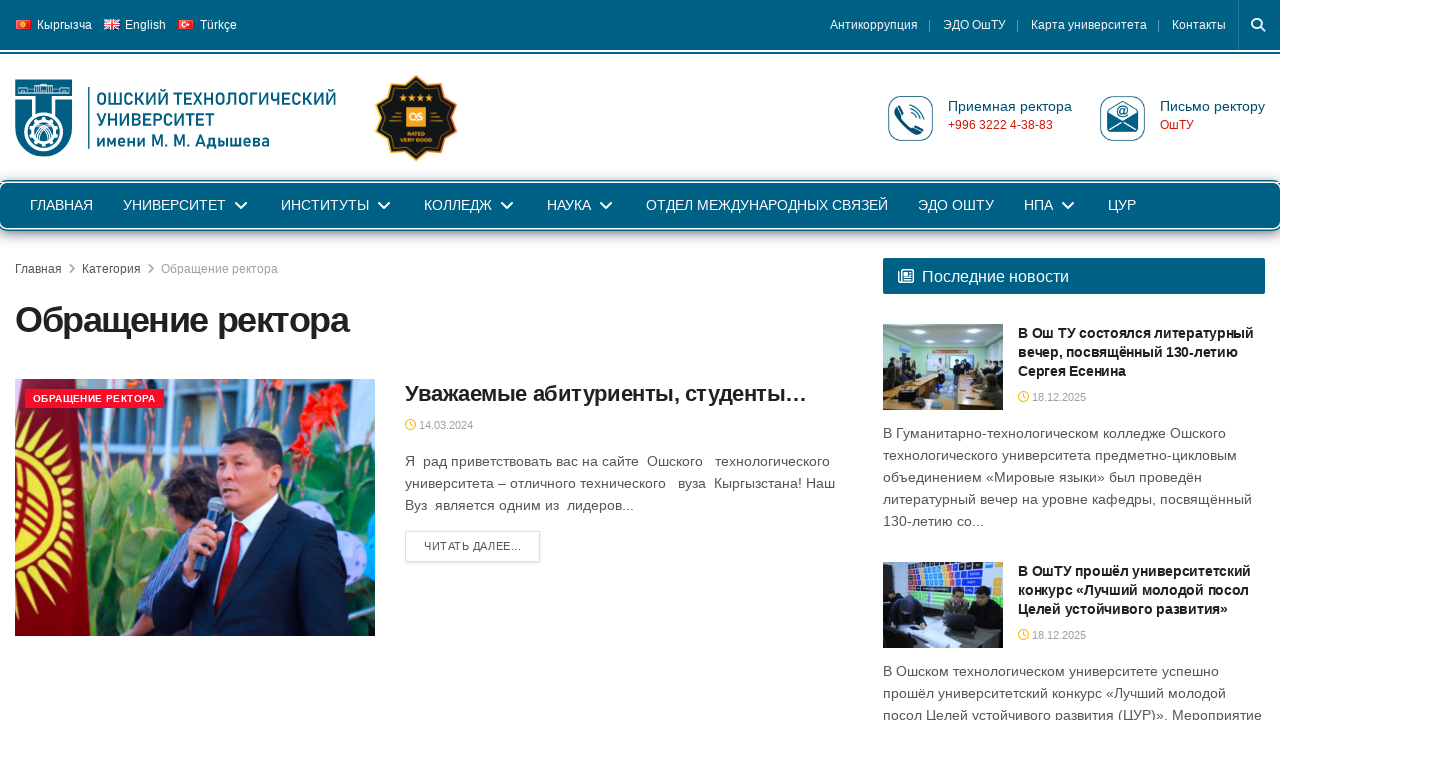

--- FILE ---
content_type: text/html; charset=UTF-8
request_url: https://oshtu.kg/category/obrashhenie-rektora/
body_size: 50255
content:
<!doctype html>
<!--[if lt IE 7]> <html class="no-js lt-ie9 lt-ie8 lt-ie7" lang="ru-RU"> <![endif]-->
<!--[if IE 7]>    <html class="no-js lt-ie9 lt-ie8" lang="ru-RU"> <![endif]-->
<!--[if IE 8]>    <html class="no-js lt-ie9" lang="ru-RU"> <![endif]-->
<!--[if IE 9]>    <html class="no-js lt-ie10" lang="ru-RU"> <![endif]-->
<!--[if gt IE 8]><!--> <html class="no-js" lang="ru-RU"> <!--<![endif]-->
<head>
    <meta http-equiv="Content-Type" content="text/html; charset=UTF-8" />
    <meta name='viewport' content='width=device-width, initial-scale=1, user-scalable=yes' />
    <link rel="profile" href="http://gmpg.org/xfn/11" />
    <link rel="pingback" href="https://oshtu.kg/xmlrpc.php" />
    <meta name='robots' content='index, follow, max-image-preview:large, max-snippet:-1, max-video-preview:-1' />
<meta property="og:type" content="website">
<meta property="og:title" content="Уважаемые абитуриенты, студенты&amp;#8230;">
<meta property="og:site_name" content="Ошский технологический университет">
<meta property="og:description" content="">
<meta property="og:url" content="https://oshtu.kg/category/obrashhenie-rektora">
<meta property="og:locale" content="ru_RU">
<meta property="og:image" content="https://oshtu.kg/wp-content/uploads/2024/03/rector_2.jpg">
<meta property="og:image:height" content="400">
<meta property="og:image:width" content="900">
<meta name="twitter:card" content="summary">
<meta name="twitter:url" content="https://oshtu.kg/category/obrashhenie-rektora">
<meta name="twitter:title" content="Уважаемые абитуриенты, студенты&#8230;">
<meta name="twitter:description" content="Я  рад приветствовать вас на сайте  Ошского   технологического  университета – отличного технического   вуза  Кыргызстана! Наш Вуз  является одним из  лидеров">
<meta name="twitter:image" content="https://oshtu.kg/wp-content/uploads/2024/03/rector_2.jpg">
<meta name="twitter:image:width" content="900">
<meta name="twitter:image:height" content="400">
<meta name="twitter:site" content="https://twitter.com/jegtheme">
<link rel="alternate" href="https://oshtu.kg/category/obrashhenie-rektora/" hreflang="ru" />
<link rel="alternate" href="https://oshtu.kg/kg/category/rektordun-kajryluusu/" hreflang="kg" />
			<script type="text/javascript">
			  var jnews_ajax_url = '/?ajax-request=jnews'
			</script>
			<script type="text/javascript">;window.jnews=window.jnews||{},window.jnews.library=window.jnews.library||{},window.jnews.library=function(){"use strict";var e=this;e.win=window,e.doc=document,e.noop=function(){},e.globalBody=e.doc.getElementsByTagName("body")[0],e.globalBody=e.globalBody?e.globalBody:e.doc,e.win.jnewsDataStorage=e.win.jnewsDataStorage||{_storage:new WeakMap,put:function(e,t,n){this._storage.has(e)||this._storage.set(e,new Map),this._storage.get(e).set(t,n)},get:function(e,t){return this._storage.get(e).get(t)},has:function(e,t){return this._storage.has(e)&&this._storage.get(e).has(t)},remove:function(e,t){var n=this._storage.get(e).delete(t);return 0===!this._storage.get(e).size&&this._storage.delete(e),n}},e.windowWidth=function(){return e.win.innerWidth||e.docEl.clientWidth||e.globalBody.clientWidth},e.windowHeight=function(){return e.win.innerHeight||e.docEl.clientHeight||e.globalBody.clientHeight},e.requestAnimationFrame=e.win.requestAnimationFrame||e.win.webkitRequestAnimationFrame||e.win.mozRequestAnimationFrame||e.win.msRequestAnimationFrame||window.oRequestAnimationFrame||function(e){return setTimeout(e,1e3/60)},e.cancelAnimationFrame=e.win.cancelAnimationFrame||e.win.webkitCancelAnimationFrame||e.win.webkitCancelRequestAnimationFrame||e.win.mozCancelAnimationFrame||e.win.msCancelRequestAnimationFrame||e.win.oCancelRequestAnimationFrame||function(e){clearTimeout(e)},e.classListSupport="classList"in document.createElement("_"),e.hasClass=e.classListSupport?function(e,t){return e.classList.contains(t)}:function(e,t){return e.className.indexOf(t)>=0},e.addClass=e.classListSupport?function(t,n){e.hasClass(t,n)||t.classList.add(n)}:function(t,n){e.hasClass(t,n)||(t.className+=" "+n)},e.removeClass=e.classListSupport?function(t,n){e.hasClass(t,n)&&t.classList.remove(n)}:function(t,n){e.hasClass(t,n)&&(t.className=t.className.replace(n,""))},e.objKeys=function(e){var t=[];for(var n in e)Object.prototype.hasOwnProperty.call(e,n)&&t.push(n);return t},e.isObjectSame=function(e,t){var n=!0;return JSON.stringify(e)!==JSON.stringify(t)&&(n=!1),n},e.extend=function(){for(var e,t,n,o=arguments[0]||{},i=1,a=arguments.length;i<a;i++)if(null!==(e=arguments[i]))for(t in e)o!==(n=e[t])&&void 0!==n&&(o[t]=n);return o},e.dataStorage=e.win.jnewsDataStorage,e.isVisible=function(e){return 0!==e.offsetWidth&&0!==e.offsetHeight||e.getBoundingClientRect().length},e.getHeight=function(e){return e.offsetHeight||e.clientHeight||e.getBoundingClientRect().height},e.getWidth=function(e){return e.offsetWidth||e.clientWidth||e.getBoundingClientRect().width},e.supportsPassive=!1;try{var t=Object.defineProperty({},"passive",{get:function(){e.supportsPassive=!0}});"createEvent"in e.doc?e.win.addEventListener("test",null,t):"fireEvent"in e.doc&&e.win.attachEvent("test",null)}catch(e){}e.passiveOption=!!e.supportsPassive&&{passive:!0},e.setStorage=function(e,t){e="jnews-"+e;var n={expired:Math.floor(((new Date).getTime()+432e5)/1e3)};t=Object.assign(n,t);localStorage.setItem(e,JSON.stringify(t))},e.getStorage=function(e){e="jnews-"+e;var t=localStorage.getItem(e);return null!==t&&0<t.length?JSON.parse(localStorage.getItem(e)):{}},e.expiredStorage=function(){var t,n="jnews-";for(var o in localStorage)o.indexOf(n)>-1&&"undefined"!==(t=e.getStorage(o.replace(n,""))).expired&&t.expired<Math.floor((new Date).getTime()/1e3)&&localStorage.removeItem(o)},e.addEvents=function(t,n,o){for(var i in n){var a=["touchstart","touchmove"].indexOf(i)>=0&&!o&&e.passiveOption;"createEvent"in e.doc?t.addEventListener(i,n[i],a):"fireEvent"in e.doc&&t.attachEvent("on"+i,n[i])}},e.removeEvents=function(t,n){for(var o in n)"createEvent"in e.doc?t.removeEventListener(o,n[o]):"fireEvent"in e.doc&&t.detachEvent("on"+o,n[o])},e.triggerEvents=function(t,n,o){var i;o=o||{detail:null};return"createEvent"in e.doc?(!(i=e.doc.createEvent("CustomEvent")||new CustomEvent(n)).initCustomEvent||i.initCustomEvent(n,!0,!1,o),void t.dispatchEvent(i)):"fireEvent"in e.doc?((i=e.doc.createEventObject()).eventType=n,void t.fireEvent("on"+i.eventType,i)):void 0},e.getParents=function(t,n){void 0===n&&(n=e.doc);for(var o=[],i=t.parentNode,a=!1;!a;)if(i){var r=i;r.querySelectorAll(n).length?a=!0:(o.push(r),i=r.parentNode)}else o=[],a=!0;return o},e.forEach=function(e,t,n){for(var o=0,i=e.length;o<i;o++)t.call(n,e[o],o)},e.getText=function(e){return e.innerText||e.textContent},e.setText=function(e,t){var n="object"==typeof t?t.innerText||t.textContent:t;e.innerText&&(e.innerText=n),e.textContent&&(e.textContent=n)},e.httpBuildQuery=function(t){return e.objKeys(t).reduce(function t(n){var o=arguments.length>1&&void 0!==arguments[1]?arguments[1]:null;return function(i,a){var r=n[a];a=encodeURIComponent(a);var s=o?"".concat(o,"[").concat(a,"]"):a;return null==r||"function"==typeof r?(i.push("".concat(s,"=")),i):["number","boolean","string"].includes(typeof r)?(i.push("".concat(s,"=").concat(encodeURIComponent(r))),i):(i.push(e.objKeys(r).reduce(t(r,s),[]).join("&")),i)}}(t),[]).join("&")},e.get=function(t,n,o,i){return o="function"==typeof o?o:e.noop,e.ajax("GET",t,n,o,i)},e.post=function(t,n,o,i){return o="function"==typeof o?o:e.noop,e.ajax("POST",t,n,o,i)},e.ajax=function(t,n,o,i,a){var r=new XMLHttpRequest,s=n,c=e.httpBuildQuery(o);if(t=-1!=["GET","POST"].indexOf(t)?t:"GET",r.open(t,s+("GET"==t?"?"+c:""),!0),"POST"==t&&r.setRequestHeader("Content-type","application/x-www-form-urlencoded"),r.setRequestHeader("X-Requested-With","XMLHttpRequest"),r.onreadystatechange=function(){4===r.readyState&&200<=r.status&&300>r.status&&"function"==typeof i&&i.call(void 0,r.response)},void 0!==a&&!a){return{xhr:r,send:function(){r.send("POST"==t?c:null)}}}return r.send("POST"==t?c:null),{xhr:r}},e.scrollTo=function(t,n,o){function i(e,t,n){this.start=this.position(),this.change=e-this.start,this.currentTime=0,this.increment=20,this.duration=void 0===n?500:n,this.callback=t,this.finish=!1,this.animateScroll()}return Math.easeInOutQuad=function(e,t,n,o){return(e/=o/2)<1?n/2*e*e+t:-n/2*(--e*(e-2)-1)+t},i.prototype.stop=function(){this.finish=!0},i.prototype.move=function(t){e.doc.documentElement.scrollTop=t,e.globalBody.parentNode.scrollTop=t,e.globalBody.scrollTop=t},i.prototype.position=function(){return e.doc.documentElement.scrollTop||e.globalBody.parentNode.scrollTop||e.globalBody.scrollTop},i.prototype.animateScroll=function(){this.currentTime+=this.increment;var t=Math.easeInOutQuad(this.currentTime,this.start,this.change,this.duration);this.move(t),this.currentTime<this.duration&&!this.finish?e.requestAnimationFrame.call(e.win,this.animateScroll.bind(this)):this.callback&&"function"==typeof this.callback&&this.callback()},new i(t,n,o)},e.unwrap=function(t){var n,o=t;e.forEach(t,(function(e,t){n?n+=e:n=e})),o.replaceWith(n)},e.performance={start:function(e){performance.mark(e+"Start")},stop:function(e){performance.mark(e+"End"),performance.measure(e,e+"Start",e+"End")}},e.fps=function(){var t=0,n=0,o=0;!function(){var i=t=0,a=0,r=0,s=document.getElementById("fpsTable"),c=function(t){void 0===document.getElementsByTagName("body")[0]?e.requestAnimationFrame.call(e.win,(function(){c(t)})):document.getElementsByTagName("body")[0].appendChild(t)};null===s&&((s=document.createElement("div")).style.position="fixed",s.style.top="120px",s.style.left="10px",s.style.width="100px",s.style.height="20px",s.style.border="1px solid black",s.style.fontSize="11px",s.style.zIndex="100000",s.style.backgroundColor="white",s.id="fpsTable",c(s));var l=function(){o++,n=Date.now(),(a=(o/(r=(n-t)/1e3)).toPrecision(2))!=i&&(i=a,s.innerHTML=i+"fps"),1<r&&(t=n,o=0),e.requestAnimationFrame.call(e.win,l)};l()}()},e.instr=function(e,t){for(var n=0;n<t.length;n++)if(-1!==e.toLowerCase().indexOf(t[n].toLowerCase()))return!0},e.winLoad=function(t,n){function o(o){if("complete"===e.doc.readyState||"interactive"===e.doc.readyState)return!o||n?setTimeout(t,n||1):t(o),1}o()||e.addEvents(e.win,{load:o})},e.docReady=function(t,n){function o(o){if("complete"===e.doc.readyState||"interactive"===e.doc.readyState)return!o||n?setTimeout(t,n||1):t(o),1}o()||e.addEvents(e.doc,{DOMContentLoaded:o})},e.fireOnce=function(){e.docReady((function(){e.assets=e.assets||[],e.assets.length&&(e.boot(),e.load_assets())}),50)},e.boot=function(){e.length&&e.doc.querySelectorAll("style[media]").forEach((function(e){"not all"==e.getAttribute("media")&&e.removeAttribute("media")}))},e.create_js=function(t,n){var o=e.doc.createElement("script");switch(o.setAttribute("src",t),n){case"defer":o.setAttribute("defer",!0);break;case"async":o.setAttribute("async",!0);break;case"deferasync":o.setAttribute("defer",!0),o.setAttribute("async",!0)}e.globalBody.appendChild(o)},e.load_assets=function(){"object"==typeof e.assets&&e.forEach(e.assets.slice(0),(function(t,n){var o="";t.defer&&(o+="defer"),t.async&&(o+="async"),e.create_js(t.url,o);var i=e.assets.indexOf(t);i>-1&&e.assets.splice(i,1)})),e.assets=jnewsoption.au_scripts=window.jnewsads=[]},e.setCookie=function(e,t,n){var o="";if(n){var i=new Date;i.setTime(i.getTime()+24*n*60*60*1e3),o="; expires="+i.toUTCString()}document.cookie=e+"="+(t||"")+o+"; path=/"},e.getCookie=function(e){for(var t=e+"=",n=document.cookie.split(";"),o=0;o<n.length;o++){for(var i=n[o];" "==i.charAt(0);)i=i.substring(1,i.length);if(0==i.indexOf(t))return i.substring(t.length,i.length)}return null},e.eraseCookie=function(e){document.cookie=e+"=; Path=/; Expires=Thu, 01 Jan 1970 00:00:01 GMT;"},e.docReady((function(){e.globalBody=e.globalBody==e.doc?e.doc.getElementsByTagName("body")[0]:e.globalBody,e.globalBody=e.globalBody?e.globalBody:e.doc})),e.winLoad((function(){e.winLoad((function(){var t=!1;if(void 0!==window.jnewsadmin)if(void 0!==window.file_version_checker){var n=e.objKeys(window.file_version_checker);n.length?n.forEach((function(e){t||"10.0.4"===window.file_version_checker[e]||(t=!0)})):t=!0}else t=!0;t&&(window.jnewsHelper.getMessage(),window.jnewsHelper.getNotice())}),2500)}))},window.jnews.library=new window.jnews.library;</script>
	<!-- This site is optimized with the Yoast SEO plugin v24.9 - https://yoast.com/wordpress/plugins/seo/ -->
	<title>Архивы Обращение ректора - Ошский технологический университет</title>
	<link rel="canonical" href="https://oshtu.kg/category/obrashhenie-rektora/" />
	<meta property="og:locale" content="ru_RU" />
	<meta property="og:locale:alternate" content="" />
	<meta property="og:type" content="article" />
	<meta property="og:title" content="Архивы Обращение ректора - Ошский технологический университет" />
	<meta property="og:url" content="https://oshtu.kg/category/obrashhenie-rektora/" />
	<meta property="og:site_name" content="Ошский технологический университет" />
	<meta name="twitter:card" content="summary_large_image" />
	<script type="application/ld+json" class="yoast-schema-graph">{"@context":"https://schema.org","@graph":[{"@type":"CollectionPage","@id":"https://oshtu.kg/category/obrashhenie-rektora/","url":"https://oshtu.kg/category/obrashhenie-rektora/","name":"Архивы Обращение ректора - Ошский технологический университет","isPartOf":{"@id":"https://oshtu.kg/#website"},"primaryImageOfPage":{"@id":"https://oshtu.kg/category/obrashhenie-rektora/#primaryimage"},"image":{"@id":"https://oshtu.kg/category/obrashhenie-rektora/#primaryimage"},"thumbnailUrl":"https://oshtu.kg/wp-content/uploads/2024/03/rector_2.jpg","inLanguage":"ru-RU"},{"@type":"ImageObject","inLanguage":"ru-RU","@id":"https://oshtu.kg/category/obrashhenie-rektora/#primaryimage","url":"https://oshtu.kg/wp-content/uploads/2024/03/rector_2.jpg","contentUrl":"https://oshtu.kg/wp-content/uploads/2024/03/rector_2.jpg","width":900,"height":400},{"@type":"WebSite","@id":"https://oshtu.kg/#website","url":"https://oshtu.kg/","name":"Ошский технологический университет","description":"ОшТУ","potentialAction":[{"@type":"SearchAction","target":{"@type":"EntryPoint","urlTemplate":"https://oshtu.kg/?s={search_term_string}"},"query-input":{"@type":"PropertyValueSpecification","valueRequired":true,"valueName":"search_term_string"}}],"inLanguage":"ru-RU"}]}</script>
	<!-- / Yoast SEO plugin. -->


<link rel="alternate" type="application/rss+xml" title="Ошский технологический университет &raquo; Лента" href="https://oshtu.kg/feed/" />
<link rel="alternate" type="application/rss+xml" title="Ошский технологический университет &raquo; Лента комментариев" href="https://oshtu.kg/comments/feed/" />
<link rel="alternate" type="application/rss+xml" title="Ошский технологический университет &raquo; Лента рубрики Обращение ректора" href="https://oshtu.kg/category/obrashhenie-rektora/feed/" />
<style id='wp-img-auto-sizes-contain-inline-css' type='text/css'>
img:is([sizes=auto i],[sizes^="auto," i]){contain-intrinsic-size:3000px 1500px}
/*# sourceURL=wp-img-auto-sizes-contain-inline-css */
</style>
<style id='wp-emoji-styles-inline-css' type='text/css'>

	img.wp-smiley, img.emoji {
		display: inline !important;
		border: none !important;
		box-shadow: none !important;
		height: 1em !important;
		width: 1em !important;
		margin: 0 0.07em !important;
		vertical-align: -0.1em !important;
		background: none !important;
		padding: 0 !important;
	}
/*# sourceURL=wp-emoji-styles-inline-css */
</style>
<style id='wp-block-library-inline-css' type='text/css'>
:root{--wp-block-synced-color:#7a00df;--wp-block-synced-color--rgb:122,0,223;--wp-bound-block-color:var(--wp-block-synced-color);--wp-editor-canvas-background:#ddd;--wp-admin-theme-color:#007cba;--wp-admin-theme-color--rgb:0,124,186;--wp-admin-theme-color-darker-10:#006ba1;--wp-admin-theme-color-darker-10--rgb:0,107,160.5;--wp-admin-theme-color-darker-20:#005a87;--wp-admin-theme-color-darker-20--rgb:0,90,135;--wp-admin-border-width-focus:2px}@media (min-resolution:192dpi){:root{--wp-admin-border-width-focus:1.5px}}.wp-element-button{cursor:pointer}:root .has-very-light-gray-background-color{background-color:#eee}:root .has-very-dark-gray-background-color{background-color:#313131}:root .has-very-light-gray-color{color:#eee}:root .has-very-dark-gray-color{color:#313131}:root .has-vivid-green-cyan-to-vivid-cyan-blue-gradient-background{background:linear-gradient(135deg,#00d084,#0693e3)}:root .has-purple-crush-gradient-background{background:linear-gradient(135deg,#34e2e4,#4721fb 50%,#ab1dfe)}:root .has-hazy-dawn-gradient-background{background:linear-gradient(135deg,#faaca8,#dad0ec)}:root .has-subdued-olive-gradient-background{background:linear-gradient(135deg,#fafae1,#67a671)}:root .has-atomic-cream-gradient-background{background:linear-gradient(135deg,#fdd79a,#004a59)}:root .has-nightshade-gradient-background{background:linear-gradient(135deg,#330968,#31cdcf)}:root .has-midnight-gradient-background{background:linear-gradient(135deg,#020381,#2874fc)}:root{--wp--preset--font-size--normal:16px;--wp--preset--font-size--huge:42px}.has-regular-font-size{font-size:1em}.has-larger-font-size{font-size:2.625em}.has-normal-font-size{font-size:var(--wp--preset--font-size--normal)}.has-huge-font-size{font-size:var(--wp--preset--font-size--huge)}.has-text-align-center{text-align:center}.has-text-align-left{text-align:left}.has-text-align-right{text-align:right}.has-fit-text{white-space:nowrap!important}#end-resizable-editor-section{display:none}.aligncenter{clear:both}.items-justified-left{justify-content:flex-start}.items-justified-center{justify-content:center}.items-justified-right{justify-content:flex-end}.items-justified-space-between{justify-content:space-between}.screen-reader-text{border:0;clip-path:inset(50%);height:1px;margin:-1px;overflow:hidden;padding:0;position:absolute;width:1px;word-wrap:normal!important}.screen-reader-text:focus{background-color:#ddd;clip-path:none;color:#444;display:block;font-size:1em;height:auto;left:5px;line-height:normal;padding:15px 23px 14px;text-decoration:none;top:5px;width:auto;z-index:100000}html :where(.has-border-color){border-style:solid}html :where([style*=border-top-color]){border-top-style:solid}html :where([style*=border-right-color]){border-right-style:solid}html :where([style*=border-bottom-color]){border-bottom-style:solid}html :where([style*=border-left-color]){border-left-style:solid}html :where([style*=border-width]){border-style:solid}html :where([style*=border-top-width]){border-top-style:solid}html :where([style*=border-right-width]){border-right-style:solid}html :where([style*=border-bottom-width]){border-bottom-style:solid}html :where([style*=border-left-width]){border-left-style:solid}html :where(img[class*=wp-image-]){height:auto;max-width:100%}:where(figure){margin:0 0 1em}html :where(.is-position-sticky){--wp-admin--admin-bar--position-offset:var(--wp-admin--admin-bar--height,0px)}@media screen and (max-width:600px){html :where(.is-position-sticky){--wp-admin--admin-bar--position-offset:0px}}

/*# sourceURL=wp-block-library-inline-css */
</style><style id='global-styles-inline-css' type='text/css'>
:root{--wp--preset--aspect-ratio--square: 1;--wp--preset--aspect-ratio--4-3: 4/3;--wp--preset--aspect-ratio--3-4: 3/4;--wp--preset--aspect-ratio--3-2: 3/2;--wp--preset--aspect-ratio--2-3: 2/3;--wp--preset--aspect-ratio--16-9: 16/9;--wp--preset--aspect-ratio--9-16: 9/16;--wp--preset--color--black: #000000;--wp--preset--color--cyan-bluish-gray: #abb8c3;--wp--preset--color--white: #ffffff;--wp--preset--color--pale-pink: #f78da7;--wp--preset--color--vivid-red: #cf2e2e;--wp--preset--color--luminous-vivid-orange: #ff6900;--wp--preset--color--luminous-vivid-amber: #fcb900;--wp--preset--color--light-green-cyan: #7bdcb5;--wp--preset--color--vivid-green-cyan: #00d084;--wp--preset--color--pale-cyan-blue: #8ed1fc;--wp--preset--color--vivid-cyan-blue: #0693e3;--wp--preset--color--vivid-purple: #9b51e0;--wp--preset--gradient--vivid-cyan-blue-to-vivid-purple: linear-gradient(135deg,rgb(6,147,227) 0%,rgb(155,81,224) 100%);--wp--preset--gradient--light-green-cyan-to-vivid-green-cyan: linear-gradient(135deg,rgb(122,220,180) 0%,rgb(0,208,130) 100%);--wp--preset--gradient--luminous-vivid-amber-to-luminous-vivid-orange: linear-gradient(135deg,rgb(252,185,0) 0%,rgb(255,105,0) 100%);--wp--preset--gradient--luminous-vivid-orange-to-vivid-red: linear-gradient(135deg,rgb(255,105,0) 0%,rgb(207,46,46) 100%);--wp--preset--gradient--very-light-gray-to-cyan-bluish-gray: linear-gradient(135deg,rgb(238,238,238) 0%,rgb(169,184,195) 100%);--wp--preset--gradient--cool-to-warm-spectrum: linear-gradient(135deg,rgb(74,234,220) 0%,rgb(151,120,209) 20%,rgb(207,42,186) 40%,rgb(238,44,130) 60%,rgb(251,105,98) 80%,rgb(254,248,76) 100%);--wp--preset--gradient--blush-light-purple: linear-gradient(135deg,rgb(255,206,236) 0%,rgb(152,150,240) 100%);--wp--preset--gradient--blush-bordeaux: linear-gradient(135deg,rgb(254,205,165) 0%,rgb(254,45,45) 50%,rgb(107,0,62) 100%);--wp--preset--gradient--luminous-dusk: linear-gradient(135deg,rgb(255,203,112) 0%,rgb(199,81,192) 50%,rgb(65,88,208) 100%);--wp--preset--gradient--pale-ocean: linear-gradient(135deg,rgb(255,245,203) 0%,rgb(182,227,212) 50%,rgb(51,167,181) 100%);--wp--preset--gradient--electric-grass: linear-gradient(135deg,rgb(202,248,128) 0%,rgb(113,206,126) 100%);--wp--preset--gradient--midnight: linear-gradient(135deg,rgb(2,3,129) 0%,rgb(40,116,252) 100%);--wp--preset--font-size--small: 13px;--wp--preset--font-size--medium: 20px;--wp--preset--font-size--large: 36px;--wp--preset--font-size--x-large: 42px;--wp--preset--spacing--20: 0.44rem;--wp--preset--spacing--30: 0.67rem;--wp--preset--spacing--40: 1rem;--wp--preset--spacing--50: 1.5rem;--wp--preset--spacing--60: 2.25rem;--wp--preset--spacing--70: 3.38rem;--wp--preset--spacing--80: 5.06rem;--wp--preset--shadow--natural: 6px 6px 9px rgba(0, 0, 0, 0.2);--wp--preset--shadow--deep: 12px 12px 50px rgba(0, 0, 0, 0.4);--wp--preset--shadow--sharp: 6px 6px 0px rgba(0, 0, 0, 0.2);--wp--preset--shadow--outlined: 6px 6px 0px -3px rgb(255, 255, 255), 6px 6px rgb(0, 0, 0);--wp--preset--shadow--crisp: 6px 6px 0px rgb(0, 0, 0);}:where(.is-layout-flex){gap: 0.5em;}:where(.is-layout-grid){gap: 0.5em;}body .is-layout-flex{display: flex;}.is-layout-flex{flex-wrap: wrap;align-items: center;}.is-layout-flex > :is(*, div){margin: 0;}body .is-layout-grid{display: grid;}.is-layout-grid > :is(*, div){margin: 0;}:where(.wp-block-columns.is-layout-flex){gap: 2em;}:where(.wp-block-columns.is-layout-grid){gap: 2em;}:where(.wp-block-post-template.is-layout-flex){gap: 1.25em;}:where(.wp-block-post-template.is-layout-grid){gap: 1.25em;}.has-black-color{color: var(--wp--preset--color--black) !important;}.has-cyan-bluish-gray-color{color: var(--wp--preset--color--cyan-bluish-gray) !important;}.has-white-color{color: var(--wp--preset--color--white) !important;}.has-pale-pink-color{color: var(--wp--preset--color--pale-pink) !important;}.has-vivid-red-color{color: var(--wp--preset--color--vivid-red) !important;}.has-luminous-vivid-orange-color{color: var(--wp--preset--color--luminous-vivid-orange) !important;}.has-luminous-vivid-amber-color{color: var(--wp--preset--color--luminous-vivid-amber) !important;}.has-light-green-cyan-color{color: var(--wp--preset--color--light-green-cyan) !important;}.has-vivid-green-cyan-color{color: var(--wp--preset--color--vivid-green-cyan) !important;}.has-pale-cyan-blue-color{color: var(--wp--preset--color--pale-cyan-blue) !important;}.has-vivid-cyan-blue-color{color: var(--wp--preset--color--vivid-cyan-blue) !important;}.has-vivid-purple-color{color: var(--wp--preset--color--vivid-purple) !important;}.has-black-background-color{background-color: var(--wp--preset--color--black) !important;}.has-cyan-bluish-gray-background-color{background-color: var(--wp--preset--color--cyan-bluish-gray) !important;}.has-white-background-color{background-color: var(--wp--preset--color--white) !important;}.has-pale-pink-background-color{background-color: var(--wp--preset--color--pale-pink) !important;}.has-vivid-red-background-color{background-color: var(--wp--preset--color--vivid-red) !important;}.has-luminous-vivid-orange-background-color{background-color: var(--wp--preset--color--luminous-vivid-orange) !important;}.has-luminous-vivid-amber-background-color{background-color: var(--wp--preset--color--luminous-vivid-amber) !important;}.has-light-green-cyan-background-color{background-color: var(--wp--preset--color--light-green-cyan) !important;}.has-vivid-green-cyan-background-color{background-color: var(--wp--preset--color--vivid-green-cyan) !important;}.has-pale-cyan-blue-background-color{background-color: var(--wp--preset--color--pale-cyan-blue) !important;}.has-vivid-cyan-blue-background-color{background-color: var(--wp--preset--color--vivid-cyan-blue) !important;}.has-vivid-purple-background-color{background-color: var(--wp--preset--color--vivid-purple) !important;}.has-black-border-color{border-color: var(--wp--preset--color--black) !important;}.has-cyan-bluish-gray-border-color{border-color: var(--wp--preset--color--cyan-bluish-gray) !important;}.has-white-border-color{border-color: var(--wp--preset--color--white) !important;}.has-pale-pink-border-color{border-color: var(--wp--preset--color--pale-pink) !important;}.has-vivid-red-border-color{border-color: var(--wp--preset--color--vivid-red) !important;}.has-luminous-vivid-orange-border-color{border-color: var(--wp--preset--color--luminous-vivid-orange) !important;}.has-luminous-vivid-amber-border-color{border-color: var(--wp--preset--color--luminous-vivid-amber) !important;}.has-light-green-cyan-border-color{border-color: var(--wp--preset--color--light-green-cyan) !important;}.has-vivid-green-cyan-border-color{border-color: var(--wp--preset--color--vivid-green-cyan) !important;}.has-pale-cyan-blue-border-color{border-color: var(--wp--preset--color--pale-cyan-blue) !important;}.has-vivid-cyan-blue-border-color{border-color: var(--wp--preset--color--vivid-cyan-blue) !important;}.has-vivid-purple-border-color{border-color: var(--wp--preset--color--vivid-purple) !important;}.has-vivid-cyan-blue-to-vivid-purple-gradient-background{background: var(--wp--preset--gradient--vivid-cyan-blue-to-vivid-purple) !important;}.has-light-green-cyan-to-vivid-green-cyan-gradient-background{background: var(--wp--preset--gradient--light-green-cyan-to-vivid-green-cyan) !important;}.has-luminous-vivid-amber-to-luminous-vivid-orange-gradient-background{background: var(--wp--preset--gradient--luminous-vivid-amber-to-luminous-vivid-orange) !important;}.has-luminous-vivid-orange-to-vivid-red-gradient-background{background: var(--wp--preset--gradient--luminous-vivid-orange-to-vivid-red) !important;}.has-very-light-gray-to-cyan-bluish-gray-gradient-background{background: var(--wp--preset--gradient--very-light-gray-to-cyan-bluish-gray) !important;}.has-cool-to-warm-spectrum-gradient-background{background: var(--wp--preset--gradient--cool-to-warm-spectrum) !important;}.has-blush-light-purple-gradient-background{background: var(--wp--preset--gradient--blush-light-purple) !important;}.has-blush-bordeaux-gradient-background{background: var(--wp--preset--gradient--blush-bordeaux) !important;}.has-luminous-dusk-gradient-background{background: var(--wp--preset--gradient--luminous-dusk) !important;}.has-pale-ocean-gradient-background{background: var(--wp--preset--gradient--pale-ocean) !important;}.has-electric-grass-gradient-background{background: var(--wp--preset--gradient--electric-grass) !important;}.has-midnight-gradient-background{background: var(--wp--preset--gradient--midnight) !important;}.has-small-font-size{font-size: var(--wp--preset--font-size--small) !important;}.has-medium-font-size{font-size: var(--wp--preset--font-size--medium) !important;}.has-large-font-size{font-size: var(--wp--preset--font-size--large) !important;}.has-x-large-font-size{font-size: var(--wp--preset--font-size--x-large) !important;}
/*# sourceURL=global-styles-inline-css */
</style>

<style id='classic-theme-styles-inline-css' type='text/css'>
/*! This file is auto-generated */
.wp-block-button__link{color:#fff;background-color:#32373c;border-radius:9999px;box-shadow:none;text-decoration:none;padding:calc(.667em + 2px) calc(1.333em + 2px);font-size:1.125em}.wp-block-file__button{background:#32373c;color:#fff;text-decoration:none}
/*# sourceURL=/wp-includes/css/classic-themes.min.css */
</style>
<link rel='stylesheet' id='contact-form-7-css' href='https://oshtu.kg/wp-content/plugins/contact-form-7/includes/css/styles.css?ver=5.5.4' type='text/css' media='all' />
<link rel='stylesheet' id='groovy-menu-style-css' href='https://oshtu.kg/wp-content/plugins/groovy-menu-free/assets/style/frontend.css?ver=1.4.3' type='text/css' media='all' />
<link rel='stylesheet' id='groovy-menu-style-fonts-groovy-28328-css' href='https://oshtu.kg/wp-content/uploads/groovy/fonts/groovy-28328.css?ver=1.4.3' type='text/css' media='all' />
<link rel='stylesheet' id='groovy-menu-style-fonts-groovy-69018-css' href='https://oshtu.kg/wp-content/uploads/groovy/fonts/groovy-69018.css?ver=1.4.3' type='text/css' media='all' />
<link rel='stylesheet' id='groovy-menu-style-fonts-groovy-socicon-css' href='https://oshtu.kg/wp-content/uploads/groovy/fonts/groovy-socicon.css?ver=1.4.3' type='text/css' media='all' />
<link rel='stylesheet' id='groovy-menu-font-awesome-css' href='https://oshtu.kg/wp-content/plugins/groovy-menu-free/assets/style/fontawesome.css?ver=1.4.3' type='text/css' media='all' crossorigin='anonymous' />
<link rel='preload' as='font' crossorigin='anonymous' id='groovy-menu-font-awesome-file-css' href='https://oshtu.kg/wp-content/plugins/groovy-menu-free/assets/fonts/fontawesome-webfont.woff2?v=4.7.0' type='font/woff2' media='all' />
<link rel='stylesheet' id='groovy-menu-font-internal-css' href='https://oshtu.kg/wp-content/plugins/groovy-menu-free/assets/style/font-internal.css?ver=1.4.3' type='text/css' media='all' crossorigin='anonymous' />
<link rel='preload' as='font' crossorigin='anonymous' id='groovy-menu-font-internal-file-css' href='https://oshtu.kg/wp-content/plugins/groovy-menu-free/assets/fonts/crane-font.woff?hhxb42' type='font/woff' media='all' />
<link rel='stylesheet' id='js_composer_front-css' href='https://oshtu.kg/wp-content/plugins/js_composer/assets/css/js_composer.min.css?ver=8.7.2' type='text/css' media='all' />
<link rel='stylesheet' id='groovy-menu-preset-style-1455-css' href='https://oshtu.kg/wp-content/uploads/groovy/preset_1455.css?ver=e4b5a4035e81745bd0430e16d15bbe4e' type='text/css' media='all' />
<link rel='stylesheet' id='font-awesome-css' href='https://oshtu.kg/wp-content/themes/jnews/assets/fonts/font-awesome/font-awesome.min.css?ver=12.0.3' type='text/css' media='all' />
<link rel='stylesheet' id='jnews-frontend-css' href='https://oshtu.kg/wp-content/themes/jnews/assets/dist/frontend.min.css?ver=12.0.3' type='text/css' media='all' />
<link rel='stylesheet' id='jnews-js-composer-css' href='https://oshtu.kg/wp-content/themes/jnews/assets/css/js-composer-frontend.css?ver=12.0.3' type='text/css' media='all' />
<link rel='stylesheet' id='jnews-style-css' href='https://oshtu.kg/wp-content/themes/jnews/style.css?ver=12.0.3' type='text/css' media='all' />
<link rel='stylesheet' id='jnews-darkmode-css' href='https://oshtu.kg/wp-content/themes/jnews/assets/css/darkmode.css?ver=12.0.3' type='text/css' media='all' />
<link rel='stylesheet' id='jnews-scheme-css' href='https://oshtu.kg/wp-content/themes/jnews/data/import/school/scheme.css?ver=12.0.3' type='text/css' media='all' />
<link rel='stylesheet' id='jnews-social-login-style-css' href='https://oshtu.kg/wp-content/plugins/jnews-social-login/assets/css/plugin.css?ver=12.0.0' type='text/css' media='all' />
<link rel='stylesheet' id='jnews-weather-style-css' href='https://oshtu.kg/wp-content/plugins/jnews-weather/assets/css/plugin.css?ver=12.0.0' type='text/css' media='all' />
<script type="text/javascript" src="https://oshtu.kg/wp-content/plugins/wp-yandex-metrika/assets/YmEc.min.js?ver=1.2.2" id="wp-yandex-metrika_YmEc-js"></script>
<script type="text/javascript" id="wp-yandex-metrika_YmEc-js-after">
/* <![CDATA[ */
window.tmpwpym={datalayername:'dataLayer',counters:JSON.parse('[{"number":"93680153","webvisor":"1"}]'),targets:JSON.parse('[]')};
//# sourceURL=wp-yandex-metrika_YmEc-js-after
/* ]]> */
</script>
<script type="text/javascript" src="https://oshtu.kg/wp-includes/js/jquery/jquery.min.js?ver=3.7.1" id="jquery-core-js"></script>
<script type="text/javascript" src="https://oshtu.kg/wp-includes/js/jquery/jquery-migrate.min.js?ver=3.4.1" id="jquery-migrate-js"></script>
<script type="text/javascript" src="https://oshtu.kg/wp-content/plugins/wp-yandex-metrika/assets/frontend.min.js?ver=1.2.2" id="wp-yandex-metrika_frontend-js"></script>
<script></script><link rel="https://api.w.org/" href="https://oshtu.kg/wp-json/" /><link rel="alternate" title="JSON" type="application/json" href="https://oshtu.kg/wp-json/wp/v2/categories/511" /><link rel="EditURI" type="application/rsd+xml" title="RSD" href="https://oshtu.kg/xmlrpc.php?rsd" />
<meta name="generator" content="WordPress 6.9" />
<meta name="verification" content="f612c7d25f5690ad41496fcfdbf8d1" /><meta name="generator" content="Powered by WPBakery Page Builder - drag and drop page builder for WordPress."/>
<meta name="generator" content="Powered by Slider Revolution 6.6.12 - responsive, Mobile-Friendly Slider Plugin for WordPress with comfortable drag and drop interface." />
        <!-- Yandex.Metrica counter -->
        <script type="text/javascript">
            (function (m, e, t, r, i, k, a) {
                m[i] = m[i] || function () {
                    (m[i].a = m[i].a || []).push(arguments)
                };
                m[i].l = 1 * new Date();
                k = e.createElement(t), a = e.getElementsByTagName(t)[0], k.async = 1, k.src = r, a.parentNode.insertBefore(k, a)
            })

            (window, document, "script", "https://mc.yandex.ru/metrika/tag.js", "ym");

            ym("93680153", "init", {
                clickmap: true,
                trackLinks: true,
                accurateTrackBounce: true,
                webvisor: true,
                ecommerce: "dataLayer",
                params: {
                    __ym: {
                        "ymCmsPlugin": {
                            "cms": "wordpress",
                            "cmsVersion":"6.9",
                            "pluginVersion": "1.2.2",
                            "ymCmsRip": "1555271295"
                        }
                    }
                }
            });
        </script>
        <!-- /Yandex.Metrica counter -->
        <script type='application/ld+json'>{"@context":"http:\/\/schema.org","@type":"Organization","@id":"https:\/\/oshtu.kg\/#organization","url":"https:\/\/oshtu.kg\/","name":"","logo":{"@type":"ImageObject","url":""},"sameAs":["https:\/\/www.facebook.com\/jegtheme\/","https:\/\/twitter.com\/jegtheme"]}</script>
<script type='application/ld+json'>{"@context":"http:\/\/schema.org","@type":"WebSite","@id":"https:\/\/oshtu.kg\/#website","url":"https:\/\/oshtu.kg\/","name":"","potentialAction":{"@type":"SearchAction","target":"https:\/\/oshtu.kg\/?s={search_term_string}","query-input":"required name=search_term_string"}}</script>
<link rel="icon" href="https://oshtu.kg/wp-content/uploads/2024/02/cropped-favicon-1-32x32.png" sizes="32x32" />
<link rel="icon" href="https://oshtu.kg/wp-content/uploads/2024/02/cropped-favicon-1-192x192.png" sizes="192x192" />
<link rel="apple-touch-icon" href="https://oshtu.kg/wp-content/uploads/2024/02/cropped-favicon-1-180x180.png" />
<meta name="msapplication-TileImage" content="https://oshtu.kg/wp-content/uploads/2024/02/cropped-favicon-1-270x270.png" />
<style id="jeg_dynamic_css" type="text/css" data-type="jeg_custom-css">.jeg_container, .jeg_content, .jeg_boxed .jeg_main .jeg_container, .jeg_autoload_separator { background-color : #ffffff; } .jeg_topbar .jeg_nav_row, .jeg_topbar .jeg_search_no_expand .jeg_search_input { line-height : 50px; } .jeg_topbar .jeg_nav_row, .jeg_topbar .jeg_nav_icon { height : 50px; } .jeg_topbar .jeg_logo_img { max-height : 50px; } .jeg_topbar, .jeg_topbar.dark, .jeg_topbar.custom { background : #006186; } .jeg_midbar { height : 130px; } .jeg_midbar .jeg_logo_img { max-height : 130px; } .jeg_header .jeg_bottombar, .jeg_header .jeg_bottombar.jeg_navbar_dark, .jeg_bottombar.jeg_navbar_boxed .jeg_nav_row, .jeg_bottombar.jeg_navbar_dark.jeg_navbar_boxed .jeg_nav_row { border-bottom-width : 0px; } .jeg_header_sticky .jeg_navbar_wrapper:not(.jeg_navbar_boxed), .jeg_header_sticky .jeg_navbar_boxed .jeg_nav_row { background : #64808a; } .jeg_stickybar a, .jeg_stickybar.dark a { color : #ffffff; } .jeg_stickybar, .jeg_stickybar.dark { border-bottom-width : 0px; } .jeg_mobile_bottombar { height : 60px; line-height : 60px; } .jeg_mobile_midbar, .jeg_mobile_midbar.dark { background : #ffffff; color : #1e73be; border-top-width : 4px; border-top-color : #006186; } .jeg_header .socials_widget > a > i.fa:before { color : #ffffff; } .jeg_header .socials_widget.nobg > a > i > span.jeg-icon svg { fill : #ffffff; } .jeg_header .socials_widget.nobg > a > span.jeg-icon svg { fill : #ffffff; } .jeg_header .socials_widget > a > span.jeg-icon svg { fill : #ffffff; } .jeg_header .socials_widget > a > i > span.jeg-icon svg { fill : #ffffff; } .jeg_aside_item.socials_widget > a > i.fa:before { color : #ffffff; } .jeg_aside_item.socials_widget.nobg a span.jeg-icon svg { fill : #ffffff; } .jeg_aside_item.socials_widget a span.jeg-icon svg { fill : #ffffff; } .jeg_lang_dropdown_wrapper .jeg_lang_btn i, .jeg_lang_dropdown_wrapper .jeg_lang_dropdown a ,.jeg_lang_btn span , .jeg_lang_switcher a, .jeg_lang_switcher span, .jeg_lang_dropdown_wrapper .jeg_lang_btn::after { color : #ffffff; } .jeg_header .jeg_midbar.jeg_lang_expanded .jeg_lang_dropdown_wrapper .jeg_lang_btn { border-color : #ffffff; } .jeg_lang_switcher , .jeg_lang_switcher { background : #006186; } .jeg_navbar_mobile_wrapper .jeg_nav_item a.jeg_mobile_toggle, .jeg_navbar_mobile_wrapper .dark .jeg_nav_item a.jeg_mobile_toggle { color : #006186; } .jeg_navbar_mobile .jeg_search_wrapper .jeg_search_toggle, .jeg_navbar_mobile .dark .jeg_search_wrapper .jeg_search_toggle { color : #006186; } .jeg_footer_content,.jeg_footer.dark .jeg_footer_content { background-color : #006186; } .jeg_footer_secondary,.jeg_footer.dark .jeg_footer_secondary,.jeg_footer_bottom,.jeg_footer.dark .jeg_footer_bottom,.jeg_footer_sidecontent .jeg_footer_primary { color : #004a72; } .jeg_menu_footer a,.jeg_footer.dark .jeg_menu_footer a,.jeg_footer_sidecontent .jeg_footer_primary .col-md-7 .jeg_menu_footer a { color : #ffffff; } body,input,textarea,select,.chosen-container-single .chosen-single,.btn,.button { font-family: "Helvetica Neue", Helvetica, Roboto, Arial, sans-serif; } .jeg_header, .jeg_mobile_wrapper { font-family: "Helvetica Neue", Helvetica, Roboto, Arial, sans-serif;font-size: 17px;  } h3.jeg_block_title, .jeg_footer .jeg_footer_heading h3, .jeg_footer .widget h2, .jeg_tabpost_nav li { font-family: "Helvetica Neue", Helvetica, Roboto, Arial, sans-serif;font-weight : 400; font-style : normal; font-size: 16px;  } .jeg_post_title, .entry-header .jeg_post_title, .jeg_single_tpl_2 .entry-header .jeg_post_title, .jeg_single_tpl_3 .entry-header .jeg_post_title, .jeg_single_tpl_6 .entry-header .jeg_post_title, .jeg_content .jeg_custom_title_wrapper .jeg_post_title { font-size: 18px;  } .jeg_post_excerpt p, .content-inner p { font-family: "Helvetica Neue", Helvetica, Roboto, Arial, sans-serif; } @media only screen and (min-width : 1200px) { .container, .jeg_vc_content > .vc_row, .jeg_vc_content > .wpb-content-wrapper > .vc_row, .jeg_vc_content > .vc_element > .vc_row, .jeg_vc_content > .wpb-content-wrapper > .vc_element > .vc_row, .jeg_vc_content > .vc_row[data-vc-full-width="true"]:not([data-vc-stretch-content="true"]) > .jeg-vc-wrapper, .jeg_vc_content > .wpb-content-wrapper > .vc_row[data-vc-full-width="true"]:not([data-vc-stretch-content="true"]) > .jeg-vc-wrapper, .jeg_vc_content > .vc_element > .vc_row[data-vc-full-width="true"]:not([data-vc-stretch-content="true"]) > .jeg-vc-wrapper, .jeg_vc_content > .wpb-content-wrapper > .vc_element > .vc_row[data-vc-full-width="true"]:not([data-vc-stretch-content="true"]) > .jeg-vc-wrapper, .elementor-section.elementor-section-boxed > .elementor-container { max-width : 1370px; } .e-con-boxed.e-parent { --content-width : 1370px; }  } @media only screen and (min-width : 1441px) { .container, .jeg_vc_content > .vc_row, .jeg_vc_content > .wpb-content-wrapper > .vc_row, .jeg_vc_content > .vc_element > .vc_row, .jeg_vc_content > .wpb-content-wrapper > .vc_element > .vc_row, .jeg_vc_content > .vc_row[data-vc-full-width="true"]:not([data-vc-stretch-content="true"]) > .jeg-vc-wrapper, .jeg_vc_content > .wpb-content-wrapper > .vc_row[data-vc-full-width="true"]:not([data-vc-stretch-content="true"]) > .jeg-vc-wrapper, .jeg_vc_content > .vc_element > .vc_row[data-vc-full-width="true"]:not([data-vc-stretch-content="true"]) > .jeg-vc-wrapper, .jeg_vc_content > .wpb-content-wrapper > .vc_element > .vc_row[data-vc-full-width="true"]:not([data-vc-stretch-content="true"]) > .jeg-vc-wrapper , .elementor-section.elementor-section-boxed > .elementor-container { max-width : 1400px; } .e-con-boxed.e-parent { --content-width : 1400px; }  } </style><style type="text/css">
					.no_thumbnail .jeg_thumb,
					.thumbnail-container.no_thumbnail {
					    display: none !important;
					}
					.jeg_search_result .jeg_pl_xs_3.no_thumbnail .jeg_postblock_content,
					.jeg_sidefeed .jeg_pl_xs_3.no_thumbnail .jeg_postblock_content,
					.jeg_pl_sm.no_thumbnail .jeg_postblock_content {
					    margin-left: 0;
					}
					.jeg_postblock_11 .no_thumbnail .jeg_postblock_content,
					.jeg_postblock_12 .no_thumbnail .jeg_postblock_content,
					.jeg_postblock_12.jeg_col_3o3 .no_thumbnail .jeg_postblock_content  {
					    margin-top: 0;
					}
					.jeg_postblock_15 .jeg_pl_md_box.no_thumbnail .jeg_postblock_content,
					.jeg_postblock_19 .jeg_pl_md_box.no_thumbnail .jeg_postblock_content,
					.jeg_postblock_24 .jeg_pl_md_box.no_thumbnail .jeg_postblock_content,
					.jeg_sidefeed .jeg_pl_md_box .jeg_postblock_content {
					    position: relative;
					}
					.jeg_postblock_carousel_2 .no_thumbnail .jeg_post_title a,
					.jeg_postblock_carousel_2 .no_thumbnail .jeg_post_title a:hover,
					.jeg_postblock_carousel_2 .no_thumbnail .jeg_post_meta .fa {
					    color: #212121 !important;
					} 
					.jnews-dark-mode .jeg_postblock_carousel_2 .no_thumbnail .jeg_post_title a,
					.jnews-dark-mode .jeg_postblock_carousel_2 .no_thumbnail .jeg_post_title a:hover,
					.jnews-dark-mode .jeg_postblock_carousel_2 .no_thumbnail .jeg_post_meta .fa {
					    color: #fff !important;
					} 
				</style><script>function setREVStartSize(e){
			//window.requestAnimationFrame(function() {
				window.RSIW = window.RSIW===undefined ? window.innerWidth : window.RSIW;
				window.RSIH = window.RSIH===undefined ? window.innerHeight : window.RSIH;
				try {
					var pw = document.getElementById(e.c).parentNode.offsetWidth,
						newh;
					pw = pw===0 || isNaN(pw) || (e.l=="fullwidth" || e.layout=="fullwidth") ? window.RSIW : pw;
					e.tabw = e.tabw===undefined ? 0 : parseInt(e.tabw);
					e.thumbw = e.thumbw===undefined ? 0 : parseInt(e.thumbw);
					e.tabh = e.tabh===undefined ? 0 : parseInt(e.tabh);
					e.thumbh = e.thumbh===undefined ? 0 : parseInt(e.thumbh);
					e.tabhide = e.tabhide===undefined ? 0 : parseInt(e.tabhide);
					e.thumbhide = e.thumbhide===undefined ? 0 : parseInt(e.thumbhide);
					e.mh = e.mh===undefined || e.mh=="" || e.mh==="auto" ? 0 : parseInt(e.mh,0);
					if(e.layout==="fullscreen" || e.l==="fullscreen")
						newh = Math.max(e.mh,window.RSIH);
					else{
						e.gw = Array.isArray(e.gw) ? e.gw : [e.gw];
						for (var i in e.rl) if (e.gw[i]===undefined || e.gw[i]===0) e.gw[i] = e.gw[i-1];
						e.gh = e.el===undefined || e.el==="" || (Array.isArray(e.el) && e.el.length==0)? e.gh : e.el;
						e.gh = Array.isArray(e.gh) ? e.gh : [e.gh];
						for (var i in e.rl) if (e.gh[i]===undefined || e.gh[i]===0) e.gh[i] = e.gh[i-1];
											
						var nl = new Array(e.rl.length),
							ix = 0,
							sl;
						e.tabw = e.tabhide>=pw ? 0 : e.tabw;
						e.thumbw = e.thumbhide>=pw ? 0 : e.thumbw;
						e.tabh = e.tabhide>=pw ? 0 : e.tabh;
						e.thumbh = e.thumbhide>=pw ? 0 : e.thumbh;
						for (var i in e.rl) nl[i] = e.rl[i]<window.RSIW ? 0 : e.rl[i];
						sl = nl[0];
						for (var i in nl) if (sl>nl[i] && nl[i]>0) { sl = nl[i]; ix=i;}
						var m = pw>(e.gw[ix]+e.tabw+e.thumbw) ? 1 : (pw-(e.tabw+e.thumbw)) / (e.gw[ix]);
						newh =  (e.gh[ix] * m) + (e.tabh + e.thumbh);
					}
					var el = document.getElementById(e.c);
					if (el!==null && el) el.style.height = newh+"px";
					el = document.getElementById(e.c+"_wrapper");
					if (el!==null && el) {
						el.style.height = newh+"px";
						el.style.display = "block";
					}
				} catch(e){
					console.log("Failure at Presize of Slider:" + e)
				}
			//});
		  };</script>
<style type="text/css" data-type="vc_custom-css">.footer_logo {display: inline-block;}.jeg_about_name {display: inline-block;padding-left: 12px;font-size: 22px;color: #fff;}.jeg_footer p {margin-bottom: 18px;}.widget_nav_menu li a {color: #fff;}.widget_nav_menu li a:hover {color: #ffb703;}.jeg_footer .widget h2{color: #ffb703;}.jeg_about p {color: #fff;}.jeg_menu_footer li a {font-size: 15px;}.vc_custom_1530844752965{padding-top: 60px !important;padding-bottom: 20px !important;background-image: url(https://jnews.io/school/wp-content/uploads/sites/48/2018/07/footer-overlay-2.jpg?id=1634) !important;}.vc_custom_1530154468177{margin-bottom: 0px !important;}</style><style type="text/css" data-type="vc_shortcodes-custom-css">.vc_custom_1768894641211{padding-top: 60px !important;padding-bottom: 20px !important;background-image: url(http://oshtu.kg/wp-content/uploads/2026/01/footer.jpg?id=14429) !important;}.vc_custom_1763306643489{margin-bottom: 0px !important;}</style><noscript><style> .wpb_animate_when_almost_visible { opacity: 1; }</style></noscript><link rel='stylesheet' id='vc_font_awesome_5_shims-css' href='https://oshtu.kg/wp-content/plugins/js_composer/assets/lib/vendor/dist/@fortawesome/fontawesome-free/css/v4-shims.min.css?ver=8.7.2' type='text/css' media='all' />
<link rel='stylesheet' id='vc_font_awesome_6-css' href='https://oshtu.kg/wp-content/plugins/js_composer/assets/lib/vendor/dist/@fortawesome/fontawesome-free/css/all.min.css?ver=8.7.2' type='text/css' media='all' />
<link rel='stylesheet' id='rs-plugin-settings-css' href='https://oshtu.kg/wp-content/plugins/revslider/public/assets/css/rs6.css?ver=6.6.12' type='text/css' media='all' />
<style id='rs-plugin-settings-inline-css' type='text/css'>
#rs-demo-id {}
/*# sourceURL=rs-plugin-settings-inline-css */
</style>
</head>
<body class="archive category category-obrashhenie-rektora category-511 wp-embed-responsive wp-theme-jnews groovy_menu_1-4-3 jeg_toggle_light jnews jsc_normal wpb-js-composer js-comp-ver-8.7.2 vc_responsive">

    
    
    <div class="jeg_ad jeg_ad_top jnews_header_top_ads">
        <div class='ads-wrapper  '></div>    </div>

    <!-- The Main Wrapper
    ============================================= -->
    <div class="jeg_viewport">

        
        <div class="jeg_header_wrapper">
            <div class="jeg_header_instagram_wrapper">
    </div>

<!-- HEADER -->
<div class="jeg_header normal">
    <div class="jeg_topbar jeg_container jeg_navbar_wrapper dark">
    <div class="container">
        <div class="jeg_nav_row">
            
                <div class="jeg_nav_col jeg_nav_left  jeg_nav_grow">
                    <div class="item_wrap jeg_nav_alignleft">
                        <div class='jeg_nav_item jeg_lang_switcher'>
	<ul class='jeg_nav_item jeg_top_lang_switcher'>	<li class="lang-item lang-item-101 lang-item-kg lang-item-first"><a lang="kg-KG" hreflang="kg-KG" href="https://oshtu.kg/kg/category/rektordun-kajryluusu/"><img src="[data-uri]" alt="" width="16" height="11" style="width: 16px; height: 11px;" /><span style="margin-left:0.3em;">Кыргызча</span></a></li>
	<li class="lang-item lang-item-104 lang-item-en no-translation"><a lang="en-GB" hreflang="en-GB" href="https://oshtu.kg/en/home-4/"><img src="[data-uri]" alt="" width="16" height="11" style="width: 16px; height: 11px;" /><span style="margin-left:0.3em;">English</span></a></li>
	<li class="lang-item lang-item-1576 lang-item-tr no-translation"><a lang="tr-TR" hreflang="tr-TR" href="https://oshtu.kg/tr/ana-sayfa/"><img src="[data-uri]" alt="" width="16" height="11" style="width: 16px; height: 11px;" /><span style="margin-left:0.3em;">Türkçe</span></a></li>
</ul></div>
                    </div>
                </div>

                
                <div class="jeg_nav_col jeg_nav_center  jeg_nav_normal">
                    <div class="item_wrap jeg_nav_aligncenter">
                                            </div>
                </div>

                
                <div class="jeg_nav_col jeg_nav_right  jeg_nav_normal">
                    <div class="item_wrap jeg_nav_alignright">
                        <div class="jeg_nav_item">
	<ul class="jeg_menu jeg_top_menu"><li id="menu-item-2128" class="menu-item menu-item-type-post_type menu-item-object-post menu-item-2128"><a href="https://oshtu.kg/2022/06/23/protivodejstvie-korrupczii-2/">Антикоррупция</a></li>
<li id="menu-item-9672" class="menu-item menu-item-type-custom menu-item-object-custom menu-item-9672"><a href="http://edo.oshtu.kg/#/sign-in">ЭДО ОшТУ</a></li>
<li id="menu-item-9565" class="menu-item menu-item-type-post_type menu-item-object-post menu-item-9565"><a href="https://oshtu.kg/2025/03/19/karta-sajta/">Карта университета</a></li>
<li id="menu-item-193" class="menu-item menu-item-type-custom menu-item-object-custom menu-item-193"><a href="#">Контакты</a></li>
</ul></div><!-- Search Icon -->
<div class="jeg_nav_item jeg_search_wrapper search_icon jeg_search_popup_expand">
    <a href="#" class="jeg_search_toggle" aria-label="Search Button"><i class="fa fa-search"></i></a>
    <form action="https://oshtu.kg/" method="get" class="jeg_search_form" target="_top">
    <input name="s" class="jeg_search_input" placeholder="Пойск..." type="text" value="" autocomplete="off">
	<button aria-label="Search Button" type="submit" class="jeg_search_button btn"><i class="fa fa-search"></i></button>
</form>
<!-- jeg_search_hide with_result no_result -->
<div class="jeg_search_result jeg_search_hide with_result">
    <div class="search-result-wrapper">
    </div>
    <div class="search-link search-noresult">
        No Result    </div>
    <div class="search-link search-all-button">
        <i class="fa fa-search"></i> View All Result    </div>
</div></div>                    </div>
                </div>

                        </div>
    </div>
</div><!-- /.jeg_container --><div class="jeg_midbar jeg_container jeg_navbar_wrapper normal">
    <div class="container">
        <div class="jeg_nav_row">
            
                <div class="jeg_nav_col jeg_nav_left jeg_nav_normal">
                    <div class="item_wrap jeg_nav_alignleft">
                        <div class="jeg_nav_item jeg_logo jeg_desktop_logo">
			<div class="site-title">
			<a href="https://oshtu.kg/" aria-label="Visit Homepage" style="padding: 0 0 0 0;">
				<img class='jeg_logo_img' src=""  alt=""data-light-src="" data-light-srcset=" 1x,  2x" data-dark-src="" data-dark-srcset=" 1x,  2x">				       
    <a href="https://oshtu.kg">
    <img src="http://oshtu.kg/wp-content/uploads/2025/05/logo0003.svg" alt="Logo">
    </a>
			</a>
		</div>
	</div>
<div class="jeg_nav_item jeg_nav_html">
	<div class="qs">
<img src="http://oshtu.kg/wp-content/uploads/2025/08/qs.png"/>
</div></div>                    </div>
                </div>

                
                <div class="jeg_nav_col jeg_nav_center jeg_nav_normal">
                    <div class="item_wrap jeg_nav_aligncenter">
                                            </div>
                </div>

                
                <div class="jeg_nav_col jeg_nav_right jeg_nav_normal">
                    <div class="item_wrap jeg_nav_alignright">
                        <div class="jeg_nav_item jeg_nav_html">
	
<div class="phone-banner">
  <a><img src="http://oshtu.kg/wp-content/uploads/2025/05/6666.png">
    <span class="text-phone">
      <span class="ph-text">Приемная ректора<br>
        <span class="ph-subtext">+996 3222 4-38-83</span>
      </span>
    </span>
  </a>
</div>

</div><div class="jeg_nav_item jeg_nav_html">
	

<div class="phone-banner">
<a href="http://oshtu.kg/2022/05/17/pismo-k-rektoru/">
<img src="http://oshtu.kg/wp-content/uploads/2025/05/5555.png"/>
<span class="text-phone">
  <span class="ph-text">Письмо  ректору<br>
<span class="ph-subtext">ОшТУ</span>
</span>
</a>
</div>


</div>                    </div>
                </div>

                        </div>
    </div>
</div></div><!-- /.jeg_header -->        </div>

        <div class="jeg_header_sticky">
            <div class="sticky_blankspace"></div>
<div class="jeg_header normal">
    <div class="jeg_container">
        <div data-mode="scroll" class="jeg_stickybar jeg_navbar jeg_navbar_wrapper jeg_navbar_normal jeg_navbar_normal">
            <div class="container">
    <div class="jeg_nav_row">
        
            <div class="jeg_nav_col jeg_nav_left jeg_nav_grow">
                <div class="item_wrap jeg_nav_alignleft">
                    <div class="jeg_nav_item jeg_main_menu_wrapper">
<div class="jeg_mainmenu_wrap"><ul class="jeg_menu jeg_main_menu jeg_menu_style_1" data-animation="animate"><li class="menu-item menu-item-type-post_type menu-item-object-page menu-item-home menu-item-941 bgnav" data-item-row="default" ><a href="https://oshtu.kg/">Главная</a></li>
<li class="menu-item menu-item-type-custom menu-item-object-custom menu-item-has-children menu-item-942 bgnav" data-item-row="default" ><a href="#">Университет</a>
<ul class="sub-menu">
	<li id="menu-item-1509" class="menu-item menu-item-type-custom menu-item-object-custom menu-item-has-children menu-item-1509 bgnav" data-item-row="default" ><a href="#">Руководство</a>
	<ul class="sub-menu">
		<li class="menu-item menu-item-type-post_type menu-item-object-post menu-item-1531 bgnav" data-item-row="default" ><a href="https://oshtu.kg/2022/05/24/rektor-oshtu-2/">Ректор ОшТУ</a></li>
		<li class="menu-item menu-item-type-post_type menu-item-object-post menu-item-1689 bgnav" data-item-row="default" ><a href="https://oshtu.kg/2022/06/01/prorektor-po-uchebnoj-rabote/">Проректор по учебной работе</a></li>
		<li class="menu-item menu-item-type-post_type menu-item-object-post menu-item-1530 bgnav" data-item-row="default" ><a href="https://oshtu.kg/2022/05/24/prorektor-po-nauke-i-innovacziyam/">Проректор по науке и инновациям</a></li>
		<li class="menu-item menu-item-type-post_type menu-item-object-post menu-item-1529 bgnav" data-item-row="default" ><a href="https://oshtu.kg/2022/05/24/prorektor-po-vneshnim-svyazyam-i-razvitiyu/">Проректор по внешним связям и развитию</a></li>
		<li class="menu-item menu-item-type-post_type menu-item-object-post menu-item-1528 bgnav" data-item-row="default" ><a href="https://oshtu.kg/2022/05/24/prorektor-po-gosudarstvennomu-yazyku/">Проректор по государственному языку</a></li>
		<li class="menu-item menu-item-type-post_type menu-item-object-post menu-item-1523 bgnav" data-item-row="default" ><a href="https://oshtu.kg/2022/05/24/buhgalteriya/">Бухгалтерия</a></li>
		<li class="menu-item menu-item-type-post_type menu-item-object-page menu-item-3201 bgnav" data-item-row="default" ><a href="https://oshtu.kg/departament-po-vospitatelnoj-rabote-i-soczialnogo-razvitiya/">Департамент по социальному развитию и воспитательной работе</a></li>
		<li class="menu-item menu-item-type-post_type menu-item-object-post menu-item-1524 bgnav" data-item-row="default" ><a href="https://oshtu.kg/2022/05/24/obedinennyj-profsoyuznyj-komitet/">Объединенный профсоюзный комитет</a></li>
	</ul>
</li>
	<li id="menu-item-10363" class="menu-item menu-item-type-custom menu-item-object-custom menu-item-has-children menu-item-10363 bgnav" data-item-row="default" ><a href="#">Советы управления ОшТУ</a>
	<ul class="sub-menu">
		<li class="menu-item menu-item-type-post_type menu-item-object-page menu-item-1872 bgnav" data-item-row="default" ><a href="https://oshtu.kg/uchenyj-sovet-oshtu/">Ученый совет ОшТУ</a></li>
		<li class="menu-item menu-item-type-post_type menu-item-object-post menu-item-1564 bgnav" data-item-row="default" ><a href="https://oshtu.kg/2022/06/01/popechitelskij-sovet-oshtu/">Попечительский совет ОшТУ</a></li>
		<li class="menu-item menu-item-type-post_type menu-item-object-post menu-item-1565 bgnav" data-item-row="default" ><a href="https://oshtu.kg/2022/06/01/uchebno-metodicheskij-sovet-oshtu/">Методический совет ОшТУ</a></li>
		<li class="menu-item menu-item-type-post_type menu-item-object-page menu-item-11476 bgnav" data-item-row="default" ><a href="https://oshtu.kg/sovet-molodyh-uchenyh/">Совет молодых ученых</a></li>
		<li class="menu-item menu-item-type-post_type menu-item-object-post menu-item-13618 bgnav" data-item-row="default" ><a href="https://oshtu.kg/2025/12/10/zhensovet-oshtu/">Женский совет ОшТУ</a></li>
		<li class="menu-item menu-item-type-post_type menu-item-object-post menu-item-9685 bgnav" data-item-row="default" ><a href="https://oshtu.kg/2025/03/27/etika-akademiyalyk-tazalyk-zhana-korrupcziyanyn-aldyn-aluu-boyuncha-komiteti/">Комитет по этике</a></li>
		<li class="menu-item menu-item-type-custom menu-item-object-custom menu-item-10370 bgnav" data-item-row="default" ><a href="https://oshtu.kg/departament-po-vospitatelnoj-rabote-i-soczialnogo-razvitiya/#jashtarkomitety">Комитет по делам молодежи ОшТУ</a></li>
		<li class="menu-item menu-item-type-post_type menu-item-object-page menu-item-13838 bgnav" data-item-row="default" ><a href="https://oshtu.kg/komitet-po-ustojchivomu-razvitiyu-oshtu/">Комитет по устойчивому развитию ОшТУ</a></li>
	</ul>
</li>
	<li id="menu-item-1511" class="menu-item menu-item-type-custom menu-item-object-custom menu-item-has-children menu-item-1511 bgnav" data-item-row="default" ><a href="#">Отделы организации АУП</a>
	<ul class="sub-menu">
		<li class="menu-item menu-item-type-post_type menu-item-object-post menu-item-5349 bgnav" data-item-row="default" ><a href="https://oshtu.kg/2022/05/24/departament-po-organizaczii-uchebnogo-proczessa-i-kachestva-obrazovaniya/">Учебный отдел</a></li>
		<li class="menu-item menu-item-type-post_type menu-item-object-post menu-item-1515 bgnav" data-item-row="default" ><a href="https://oshtu.kg/2022/05/24/otdel-akkreditaczii-i-liczenzirovaniya/">Отдел качества образования, аккредитации и лицензирования</a></li>
		<li class="menu-item menu-item-type-post_type menu-item-object-post menu-item-6515 bgnav" data-item-row="default" ><a href="https://oshtu.kg/2024/05/19/obshhij-otdel/">Общий отдел</a></li>
		<li class="menu-item menu-item-type-post_type menu-item-object-post menu-item-1520 bgnav" data-item-row="default" ><a href="https://oshtu.kg/2022/05/24/otdel-kadrov/">Отдел кадров</a></li>
		<li class="menu-item menu-item-type-post_type menu-item-object-post menu-item-1517 bgnav" data-item-row="default" ><a href="https://oshtu.kg/2022/05/24/otdel-informatizaczii-i-innovaczionnyh-tehnologij-obrazovaniya/">Отдел цифровых инноваций</a></li>
		<li class="menu-item menu-item-type-post_type menu-item-object-post menu-item-6093 bgnav" data-item-row="default" ><a href="https://oshtu.kg/2024/05/14/otdel-pravovoj-raboty/">Отдел правовой работы</a></li>
		<li class="menu-item menu-item-type-custom menu-item-object-custom menu-item-5353 bgnav" data-item-row="default" ><a href="#">Отдел информации и связи с общественностью</a></li>
	</ul>
</li>
	<li id="menu-item-1512" class="menu-item menu-item-type-custom menu-item-object-custom menu-item-has-children menu-item-1512 bgnav" data-item-row="default" ><a href="#">Обслуживающие отделы</a>
	<ul class="sub-menu">
		<li class="menu-item menu-item-type-post_type menu-item-object-post menu-item-1522 bgnav" data-item-row="default" ><a href="https://oshtu.kg/2022/05/24/planovo-finansovyj-otdel/">Планово-финансовый отдел</a></li>
		<li class="menu-item menu-item-type-post_type menu-item-object-post menu-item-1521 bgnav" data-item-row="default" ><a href="https://oshtu.kg/2022/05/24/administrativno-hozyajstvennaya-chast/">Административно-хозяйственная часть</a></li>
		<li class="menu-item menu-item-type-post_type menu-item-object-post menu-item-1513 bgnav" data-item-row="default" ><a href="https://oshtu.kg/2022/05/24/otdel-informaczionnyh-tehnologij-i-tehnicheskogo-obsluzhivaniya-kompyuterov/">Отдел ИТиТОК</a></li>
		<li class="menu-item menu-item-type-post_type menu-item-object-post menu-item-7547 bgnav" data-item-row="default" ><a href="https://oshtu.kg/2024/06/20/otdel-speczialnoj-i-mobilizaczionnoj-raboty/">Отдел специальной и мобилизационной работы           </a></li>
		<li class="menu-item menu-item-type-custom menu-item-object-custom menu-item-10365 bgnav" data-item-row="default" ><a href="#">Архив ОшТУ</a></li>
		<li class="menu-item menu-item-type-post_type menu-item-object-post menu-item-1514 bgnav" data-item-row="default" ><a href="https://oshtu.kg/2022/05/24/redakczionno-izdatelskom-otdel/">Редакционно-издательский отдел</a></li>
		<li class="menu-item menu-item-type-post_type menu-item-object-post menu-item-10364 bgnav" data-item-row="default" ><a href="https://oshtu.kg/2025/03/05/mediczinskij-punkt-oshtu/">Медицинский пункт ОшТУ</a></li>
		<li class="menu-item menu-item-type-post_type menu-item-object-post menu-item-12694 bgnav" data-item-row="default" ><a href="https://oshtu.kg/2022/06/01/dom-studentov-oshtu/">Студенческое общежитие ОшТУ</a></li>
	</ul>
</li>
</ul>
</li>
<li class="menu-item menu-item-type-custom menu-item-object-custom menu-item-has-children menu-item-7940 bgnav" data-item-row="default" ><a href="#">Институты</a>
<ul class="sub-menu">
	<li class="menu-item menu-item-type-post_type menu-item-object-post menu-item-has-children menu-item-937 bgnav" data-item-row="default" ><a href="https://oshtu.kg/2022/03/13/fakultet-arhitektury-i-stroitelstva-2/">Институт архитектуры и строительства (ИАиС)</a>
	<ul class="sub-menu">
		<li class="menu-item menu-item-type-post_type menu-item-object-post menu-item-7990 bgnav" data-item-row="default" ><a href="https://oshtu.kg/2022/03/15/535/">Кафедра Строительное производство</a></li>
		<li class="menu-item menu-item-type-post_type menu-item-object-post menu-item-7991 bgnav" data-item-row="default" ><a href="https://oshtu.kg/2022/03/15/kafedra-arhitektura-dizajn-i-grafika/">Кафедра Архитектура, дизайн и графика</a></li>
		<li class="menu-item menu-item-type-post_type menu-item-object-post menu-item-7992 bgnav" data-item-row="default" ><a href="https://oshtu.kg/2022/03/15/kafedra-prikladnaya-mehanika/">Кафедра Общетехнические дисциплины</a></li>
		<li class="menu-item menu-item-type-post_type menu-item-object-post menu-item-7993 bgnav" data-item-row="default" ><a href="https://oshtu.kg/2022/03/15/kafedra-avtomobilnye-dorogi-i-aerodromy/">Кафедра  Автомобильные дороги и аэродромы</a></li>
		<li class="menu-item menu-item-type-post_type menu-item-object-post menu-item-7994 bgnav" data-item-row="default" ><a href="https://oshtu.kg/2022/04/28/nachertatelnaya-geometriya-i-graficheskij-dizajn/">Кафедра Начертательная геометрия и графический дизайн </a></li>
	</ul>
</li>
	<li class="menu-item menu-item-type-post_type menu-item-object-post menu-item-has-children menu-item-7965 bgnav" data-item-row="default" ><a href="https://oshtu.kg/2022/03/10/fakultet-kibernetiki-i-informaczionnyh-tehnologij/">Институт инновационно-информационных технологий (ИИ-ИТ)</a>
	<ul class="sub-menu">
		<li class="menu-item menu-item-type-post_type menu-item-object-post menu-item-8034 bgnav" data-item-row="default" ><a href="https://oshtu.kg/2024/10/09/kafedra-programmnoe-obespechenie-vychislitelnoj-tehniki-i-avtomatizirovannyh-sistem-2/">Образовательная программа по информатике и вычислительной технике</a></li>
		<li class="menu-item menu-item-type-post_type menu-item-object-post menu-item-7949 bgnav" data-item-row="default" ><a href="https://oshtu.kg/2022/03/12/kafedra-seti-svyazi-i-sistemy-telekommunikaczii/">Образовательная программа Инфокоммуникация и цифровая связь</a></li>
		<li class="menu-item menu-item-type-post_type menu-item-object-post menu-item-7951 bgnav" data-item-row="default" ><a href="https://oshtu.kg/2022/03/12/kafedra-informaczionnye-tehnologii-i-upravlenie/">Образовательная программа информационные системы и цифровая экономика</a></li>
		<li class="menu-item menu-item-type-post_type menu-item-object-post menu-item-7952 bgnav" data-item-row="default" ><a href="https://oshtu.kg/2022/04/28/kafedra-informatika/">Образовательная программа Прикладной информатики и анализа данных</a></li>
		<li class="menu-item menu-item-type-post_type menu-item-object-post menu-item-13604 bgnav" data-item-row="default" ><a href="https://oshtu.kg/2025/12/10/obrazovatelnaya-programma-kiberbezopasnost-i-programmnaya-inzheneriya/">Образовательная программа «Кибербезопасность и программная инженерия»</a></li>
	</ul>
</li>
	<li class="menu-item menu-item-type-post_type menu-item-object-post menu-item-has-children menu-item-939 bgnav" data-item-row="default" ><a href="https://oshtu.kg/2022/03/11/fakultet-ekonomiki-i-upravleniya/">Институт экономики и управления (ИЭУ)</a>
	<ul class="sub-menu">
		<li class="menu-item menu-item-type-post_type menu-item-object-post menu-item-8140 bgnav" data-item-row="default" ><a href="https://oshtu.kg/2022/04/28/kafedra-biznes-informatiki-i-informaczionnoj-ekonomiki/">Кафедра Бизнес-информатики и информационной экономики</a></li>
		<li class="menu-item menu-item-type-post_type menu-item-object-post menu-item-8144 bgnav" data-item-row="default" ><a href="https://oshtu.kg/2022/04/28/1287/">Кафедра Экономика и финансы</a></li>
		<li class="menu-item menu-item-type-post_type menu-item-object-post menu-item-8145 bgnav" data-item-row="default" ><a href="https://oshtu.kg/2022/04/28/1284/">Кафедра Менеджмента, логистики и туризма</a></li>
		<li class="menu-item menu-item-type-post_type menu-item-object-post menu-item-8143 bgnav" data-item-row="default" ><a href="https://oshtu.kg/2022/04/28/kafedra-buhgalterskij-uchet-i-audit/">Кафедра Бухгалтерский учет и аудит</a></li>
	</ul>
</li>
	<li class="menu-item menu-item-type-post_type menu-item-object-post menu-item-has-children menu-item-1350 bgnav" data-item-row="default" ><a href="https://oshtu.kg/2022/04/28/estestvenno-tehnicheskij-fakultet/">Институт международных отношений, права и образования (ИМОПиО)</a>
	<ul class="sub-menu">
		<li class="menu-item menu-item-type-post_type menu-item-object-post menu-item-7966 bgnav" data-item-row="default" ><a href="https://oshtu.kg/2022/04/28/kafedra-prikladnaya-matematika/">Кафедра Прикладная математика и информатика</a></li>
		<li class="menu-item menu-item-type-post_type menu-item-object-post menu-item-7963 bgnav" data-item-row="default" ><a href="https://oshtu.kg/2024/10/07/kompyuternaya-lingvistika/">Кафедра Компьютерная лингвистика</a></li>
		<li class="menu-item menu-item-type-post_type menu-item-object-post menu-item-7967 bgnav" data-item-row="default" ><a href="https://oshtu.kg/2022/04/28/kafedra-tehnologiya-professionalnogo-obucheniya/">Кафедра Технология профессионального обучения</a></li>
		<li class="menu-item menu-item-type-post_type menu-item-object-post menu-item-8141 bgnav" data-item-row="default" ><a href="https://oshtu.kg/2022/04/28/kafedra-upravlenie-biznesom-i-soczialnaya-rabota/">Кафедра Управление бизнесом и социальная работа</a></li>
	</ul>
</li>
	<li class="menu-item menu-item-type-post_type menu-item-object-post menu-item-has-children menu-item-1347 bgnav" data-item-row="default" ><a href="https://oshtu.kg/2022/04/28/fakult-tehnologii-i-prirodopolzovaniya/">Институт технологии и природопользования (ИТиПП)</a>
	<ul class="sub-menu">
		<li class="menu-item menu-item-type-post_type menu-item-object-post menu-item-8189 bgnav" data-item-row="default" ><a href="https://oshtu.kg/2022/04/28/kafedra-bezopasnost-zhiznedeyatelnosti/">Кафедра Безопасность жизнедеятельности</a></li>
		<li class="menu-item menu-item-type-post_type menu-item-object-post menu-item-8191 bgnav" data-item-row="default" ><a href="https://oshtu.kg/2022/04/28/kafedra-geologii-poleznyh-iskopaemyh/">Кафедра Геологии полезных ископаемых</a></li>
		<li class="menu-item menu-item-type-post_type menu-item-object-post menu-item-8188 bgnav" data-item-row="default" ><a href="https://oshtu.kg/2022/04/28/kafedra-tehnologiya-legkoj-promyshlennosti/">Кафедра Технология легкой промышленности</a></li>
		<li class="menu-item menu-item-type-post_type menu-item-object-post menu-item-8192 bgnav" data-item-row="default" ><a href="https://oshtu.kg/2022/04/28/kafedra-tehnologiya-pererabotki-selskohozyajstvennoj-produkczii/">Кафедра Технология переработки сельскохозяйственной продукции</a></li>
		<li class="menu-item menu-item-type-post_type menu-item-object-post menu-item-8190 bgnav" data-item-row="default" ><a href="https://oshtu.kg/2022/04/28/kafedra-himiya-i-himicheskaya-tehnologiya/">Кафедра Химия и химическая технология</a></li>
		<li class="menu-item menu-item-type-post_type menu-item-object-post menu-item-8193 bgnav" data-item-row="default" ><a href="https://oshtu.kg/2022/04/28/kafedra-ekologii-i-ohrany-okruzhayushhej-sredy/">Кафедра Экологии и охраны окружающей среды</a></li>
	</ul>
</li>
	<li class="menu-item menu-item-type-post_type menu-item-object-post menu-item-has-children menu-item-1349 bgnav" data-item-row="default" ><a href="https://oshtu.kg/2022/04/28/energeticheskij-fakultet/">Институт энергетики и транспорта (ИЭиТ)</a>
	<ul class="sub-menu">
		<li class="menu-item menu-item-type-post_type menu-item-object-post menu-item-8013 bgnav" data-item-row="default" ><a href="https://oshtu.kg/2022/04/28/kafedra-elektrooborudovaniya-i-teploenergetika/">Кафедра электрооборудование и теплоэнергетика</a></li>
		<li class="menu-item menu-item-type-post_type menu-item-object-post menu-item-8017 bgnav" data-item-row="default" ><a href="https://oshtu.kg/2022/04/28/kafedra-elektrosnabzhenie/">Кафедра Электроснабжение</a></li>
		<li class="menu-item menu-item-type-post_type menu-item-object-post menu-item-8014 bgnav" data-item-row="default" ><a href="https://oshtu.kg/2022/04/28/kafedra-transportnaya-logistika-i-tehnologiya-servisa/">Кафедра Транспортная логистика и технология сервиса</a></li>
		<li class="menu-item menu-item-type-post_type menu-item-object-post menu-item-8015 bgnav" data-item-row="default" ><a href="https://oshtu.kg/2022/04/28/kafedra-ekspluatacziya-transporta-i-ustojchivaya-tehnologiya/">Кафедра Эксплуатация транспорта и устойчивая технология</a></li>
		<li class="menu-item menu-item-type-post_type menu-item-object-post menu-item-8019 bgnav" data-item-row="default" ><a href="https://oshtu.kg/2022/04/28/kafedra-fiziki-i-energomashinostroenie/">Кафедра «Электрические станции, системы, сети и энергетическое машиностроение»</a></li>
	</ul>
</li>
	<li class="menu-item menu-item-type-post_type menu-item-object-post menu-item-has-children menu-item-8104 bgnav" data-item-row="default" ><a href="https://oshtu.kg/2024/10/18/czentr-estestvenno-gumanitarnyh-nauk/">Центр естественно-гуманитарных наук</a>
	<ul class="sub-menu">
		<li class="menu-item menu-item-type-post_type menu-item-object-post menu-item-8103 bgnav" data-item-row="default" ><a href="https://oshtu.kg/2024/10/18/kafedra-gosudarstvennogo-yazyka/">Кафедра государственного языка</a></li>
		<li class="menu-item menu-item-type-post_type menu-item-object-post menu-item-8106 bgnav" data-item-row="default" ><a href="https://oshtu.kg/2024/06/07/7275/">Кафедра мировых языков</a></li>
		<li class="menu-item menu-item-type-post_type menu-item-object-post menu-item-8102 bgnav" data-item-row="default" ><a href="https://oshtu.kg/2024/10/18/kafedra-tochnyh-nauk/">Кафедра точных наук</a></li>
		<li class="menu-item menu-item-type-post_type menu-item-object-post menu-item-8105 bgnav" data-item-row="default" ><a href="https://oshtu.kg/2022/04/28/kafedra-obshhestvennye-nauki/">Кафедра Общественные науки</a></li>
		<li class="menu-item menu-item-type-post_type menu-item-object-post menu-item-8107 bgnav" data-item-row="default" ><a href="https://oshtu.kg/2022/04/28/kafedra-fizicheskogo-vospitaniya/">Кафедра Физического воспитания</a></li>
	</ul>
</li>
	<li class="menu-item menu-item-type-post_type menu-item-object-page menu-item-1440 bgnav" data-item-row="default" ><a href="https://oshtu.kg/mezhdunarodnyj-uzgenskij-institut-tehnologii-i-obrazovaniya/">Международный Узгенский институт технологии и образования имени академика Б.Мурзубраимова ОшТУ</a></li>
</ul>
</li>
<li class="menu-item menu-item-type-custom menu-item-object-custom menu-item-has-children menu-item-1441 bgnav" data-item-row="default" ><a href="#">Колледж</a>
<ul class="sub-menu">
	<li class="menu-item menu-item-type-post_type menu-item-object-post menu-item-1409 bgnav" data-item-row="default" ><a href="https://oshtu.kg/2022/05/10/gumanitarno-tehnologicheskij-kolledzh-oshskogo-tehnologicheskogo-universiteta-im-akademika-adysheva-m-m/">Гуманитарно-технологический колледж Ошского технологического университета им. академика М.М. Адышева</a></li>
	<li class="menu-item menu-item-type-post_type menu-item-object-post menu-item-has-children menu-item-7956 bgnav" data-item-row="default" ><a href="https://oshtu.kg/2024/10/07/otdelenie-tehniki-i-tehnologii/">&#8212;  Отделение техники и технологии</a>
	<ul class="sub-menu">
		<li class="menu-item menu-item-type-post_type menu-item-object-post menu-item-8082 bgnav" data-item-row="default" ><a href="https://oshtu.kg/2022/05/11/kafedra-energetika/">Предметно-цикловое объединение «Энергетика»</a></li>
		<li class="menu-item menu-item-type-post_type menu-item-object-post menu-item-7958 bgnav" data-item-row="default" ><a href="https://oshtu.kg/2022/05/11/kafedra-avtomobilnyj-transport/">Предметно-цикловое объединение Автомобильный транспорт</a></li>
		<li class="menu-item menu-item-type-post_type menu-item-object-post menu-item-7957 bgnav" data-item-row="default" ><a href="https://oshtu.kg/2022/05/11/kafedra-ctroitelstvo/">Предметно-цикловое объединение  «Cтроительство»</a></li>
		<li class="menu-item menu-item-type-post_type menu-item-object-post menu-item-7975 bgnav" data-item-row="default" ><a href="https://oshtu.kg/2022/05/10/kafedra-geologiya-prirodopolzovaniya-i-bezopasnost/">Предметно-цикловое объединение Геология, природопользования и безопасность</a></li>
		<li class="menu-item menu-item-type-post_type menu-item-object-post menu-item-7972 bgnav" data-item-row="default" ><a href="https://oshtu.kg/2022/05/11/kafedra-tehnologiya-i-dizajn-odezhdy/">Предметно-цикловое объединение Технология и дизайн одежды</a></li>
	</ul>
</li>
	<li class="menu-item menu-item-type-post_type menu-item-object-post menu-item-has-children menu-item-8220 bgnav" data-item-row="default" ><a href="https://oshtu.kg/2024/10/09/otdelenie-gumanitarno-pedagogicheskoe-i-it-tehnologij/">&#8212; Отделение гуманитарно-педагогическое и IT технологий</a>
	<ul class="sub-menu">
		<li class="menu-item menu-item-type-post_type menu-item-object-post menu-item-8057 bgnav" data-item-row="default" ><a href="https://oshtu.kg/2022/05/11/kafedra-informatika-programmirovanie-i-svyaz/">Предметно-цикловое объединение IT Технологий</a></li>
		<li class="menu-item menu-item-type-post_type menu-item-object-post menu-item-12325 bgnav" data-item-row="default" ><a href="https://oshtu.kg/2025/10/31/kompyuterdik-zhana-sanariptik-tehnologiyalar-predmettik-czikldik-birikmesi/">Предметно-цикловое объединение Компьютерные и цифровые технологии</a></li>
		<li class="menu-item menu-item-type-post_type menu-item-object-post menu-item-8056 bgnav" data-item-row="default" ><a href="https://oshtu.kg/2022/05/11/kafedra-ekonomika/">Предметно-цикловое объединение «Экономика»</a></li>
		<li class="menu-item menu-item-type-post_type menu-item-object-post menu-item-8218 bgnav" data-item-row="default" ><a href="https://oshtu.kg/2024/11/13/predmetno-cziklovoe-obedinenie-pravo-i-soczialnoj-raboty/">Предметно-цикловое объединение Право и социальной работы</a></li>
		<li class="menu-item menu-item-type-post_type menu-item-object-post menu-item-8219 bgnav" data-item-row="default" ><a href="https://oshtu.kg/2024/11/13/predmetno-cziklovoe-obedinenie-pedagogika-i-perevodcheskoe-delo/">Предметно-цикловое объединение Педагогика и переводческое дело</a></li>
	</ul>
</li>
	<li class="menu-item menu-item-type-post_type menu-item-object-post menu-item-has-children menu-item-8197 bgnav" data-item-row="default" ><a href="https://oshtu.kg/2024/11/13/czentr-obshhestvennyh-i-estestvennyh-nauk/">&#8212; Центр общественных и естественных наук</a>
	<ul class="sub-menu">
		<li class="menu-item menu-item-type-post_type menu-item-object-post menu-item-8211 bgnav" data-item-row="default" ><a href="https://oshtu.kg/2024/11/13/predmetno-cziklovoe-obedinenie-mirovyh-yazykov/">Предметно-цикловое объединение Мировых языков</a></li>
		<li class="menu-item menu-item-type-post_type menu-item-object-post menu-item-8213 bgnav" data-item-row="default" ><a href="https://oshtu.kg/2022/05/11/kafedra-gosudarstvennogo-i-mirovyh-yazykov/">Предметно-цикловое объединение Государственного языка</a></li>
		<li class="menu-item menu-item-type-post_type menu-item-object-post menu-item-8214 bgnav" data-item-row="default" ><a href="https://oshtu.kg/2022/05/11/kafedra-soczialnyh-tehnologij-i-obshhestvennyh-nauk/">Предметно-цикловое объединение общественных наук</a></li>
		<li class="menu-item menu-item-type-post_type menu-item-object-post menu-item-8215 bgnav" data-item-row="default" ><a href="https://oshtu.kg/2022/05/11/kafedra-matematika-i-statistika/">Предметно-цикловое объединение точных наук</a></li>
		<li class="menu-item menu-item-type-post_type menu-item-object-post menu-item-8216 bgnav" data-item-row="default" ><a href="https://oshtu.kg/2022/05/11/kafedra-fizicheskogo-vospitaniya-i-doprizyvnoj-podgotovki/">Предметно-цикловое объединение Физической культуры и допризывная военная подготовка молодежи</a></li>
	</ul>
</li>
</ul>
</li>
<li class="menusub menu-item menu-item-type-custom menu-item-object-custom menu-item-has-children menu-item-944 bgnav" data-item-row="default" ><a href="#">Наука</a>
<ul class="sub-menu">
	<li class="menu-item menu-item-type-post_type menu-item-object-post menu-item-1990 bgnav" data-item-row="default" ><a href="https://oshtu.kg/2022/06/09/otdel-nauki-oshtu/">Отдел науки, инновации и дополнительного образования</a></li>
	<li class="menu-item menu-item-type-post_type menu-item-object-post menu-item-4938 bgnav" data-item-row="default" ><a href="https://oshtu.kg/2023/03/23/biznes-inkubator-oshskogo-tehnologicheskogo-universiteta/">Бизнес Инкубатор Ошского технологического университета</a></li>
	<li class="menu-item menu-item-type-post_type menu-item-object-post menu-item-2793 bgnav" data-item-row="default" ><a href="https://oshtu.kg/2022/12/05/nauchno-issledovatelskie-proekty/">Научно-исследовательские проекты</a></li>
	<li class="menu-item menu-item-type-custom menu-item-object-custom menu-item-2000 bgnav" data-item-row="default" ><a href="http://science.oshtu.kg/">Научно-технический журнал &#171;Известия ОшТУ&#187;</a></li>
	<li class="menu-item menu-item-type-post_type menu-item-object-post menu-item-1996 bgnav" data-item-row="default" ><a href="https://oshtu.kg/2022/06/09/czentr-podderzhki-tehnologij-i-innovaczij-tehnopark/">Технопарк ОшТУ</a></li>
	<li class="menu-item menu-item-type-post_type menu-item-object-post menu-item-1999 bgnav" data-item-row="default" ><a href="https://oshtu.kg/2022/06/01/otdely-aspirantury-i-doktorantury/">Отделы аспирантуры и докторантуры</a></li>
	<li class="menu-item menu-item-type-post_type menu-item-object-post menu-item-1998 bgnav" data-item-row="default" ><a href="https://oshtu.kg/2022/06/01/otdel-magistratury/">Отдел магистратуры</a></li>
</ul>
</li>
<li class="menu-item menu-item-type-post_type menu-item-object-page menu-item-1430 bgnav" data-item-row="default" ><a href="https://oshtu.kg/mezhdunarodnyj-otdel/">Отдел международных связей</a></li>
<li class="menu-item menu-item-type-custom menu-item-object-custom menu-item-10759 bgnav" data-item-row="default" ><a href="https://edo.oshtu.kg/">ЭДО ОшТУ</a></li>
<li class="menusub menu-item menu-item-type-custom menu-item-object-custom menu-item-has-children menu-item-11622 bgnav" data-item-row="default" ><a href="#">НПА</a>
<ul class="sub-menu">
	<li class="menu-item menu-item-type-post_type menu-item-object-post menu-item-11628 bgnav" data-item-row="default" ><a href="https://oshtu.kg/2025/10/13/organizaczionno-pravovaya-deyatelnost/">Организационно-правовая деятельность</a></li>
	<li class="menu-item menu-item-type-post_type menu-item-object-post menu-item-11627 bgnav" data-item-row="default" ><a href="https://oshtu.kg/2025/10/13/uchebnaya-deyatelnost/">Учебная деятельность</a></li>
	<li class="menu-item menu-item-type-post_type menu-item-object-post menu-item-11626 bgnav" data-item-row="default" ><a href="https://oshtu.kg/2025/10/13/nauchno-issledovatelskaya-i-innovaczionnaya-deyatelnost/">Научно-исследовательская и инновационная деятельность</a></li>
	<li class="menu-item menu-item-type-post_type menu-item-object-post menu-item-11625 bgnav" data-item-row="default" ><a href="https://oshtu.kg/2025/10/13/obshhestvennaya-i-vospitatelnaya-deyatelnost/">Общественная и воспитательная деятельность</a></li>
	<li class="menu-item menu-item-type-post_type menu-item-object-post menu-item-11624 bgnav" data-item-row="default" ><a href="https://oshtu.kg/2025/10/13/deyatelnost-po-vneshnim-svyazyam/">Деятельность по внешним связям</a></li>
	<li class="menu-item menu-item-type-post_type menu-item-object-post menu-item-11623 bgnav" data-item-row="default" ><a href="https://oshtu.kg/2025/10/13/politiki/">Политики</a></li>
	<li class="menu-item menu-item-type-post_type menu-item-object-post menu-item-11636 bgnav" data-item-row="default" ><a href="https://oshtu.kg/2025/10/13/konczepcziya-strategicheskogo-razvitiya-oshtu-na-2023-2028-gody/">Стратегии</a></li>
</ul>
</li>
<li class="menu-item menu-item-type-post_type menu-item-object-page menu-item-13656 bgnav" data-item-row="default" ><a href="https://oshtu.kg/czur/">ЦУР</a></li>
</ul></div></div>
                </div>
            </div>

            
            <div class="jeg_nav_col jeg_nav_center jeg_nav_normal">
                <div class="item_wrap jeg_nav_aligncenter">
                                    </div>
            </div>

            
            <div class="jeg_nav_col jeg_nav_right jeg_nav_normal">
                <div class="item_wrap jeg_nav_alignright">
                    <!-- Search Icon -->
<div class="jeg_nav_item jeg_search_wrapper search_icon jeg_search_popup_expand">
    <a href="#" class="jeg_search_toggle" aria-label="Search Button"><i class="fa fa-search"></i></a>
    <form action="https://oshtu.kg/" method="get" class="jeg_search_form" target="_top">
    <input name="s" class="jeg_search_input" placeholder="Пойск..." type="text" value="" autocomplete="off">
	<button aria-label="Search Button" type="submit" class="jeg_search_button btn"><i class="fa fa-search"></i></button>
</form>
<!-- jeg_search_hide with_result no_result -->
<div class="jeg_search_result jeg_search_hide with_result">
    <div class="search-result-wrapper">
    </div>
    <div class="search-link search-noresult">
        No Result    </div>
    <div class="search-link search-all-button">
        <i class="fa fa-search"></i> View All Result    </div>
</div></div>                </div>
            </div>

                </div>
</div>        </div>
    </div>
</div>
        </div>

        <div class="jeg_navbar_mobile_wrapper">
            <div class="jeg_navbar_mobile" data-mode="scroll">
    <div class="jeg_mobile_bottombar jeg_mobile_midbar jeg_container normal">
    <div class="container">
        <div class="jeg_nav_row">
            
                <div class="jeg_nav_col jeg_nav_left jeg_nav_grow">
                    <div class="item_wrap jeg_nav_alignleft">
                        <div class="jeg_nav_item jeg_mobile_logo">
			<div class="site-title">
			<a href="https://oshtu.kg/" aria-label="Visit Homepage">
				<img class='jeg_logo_img' src=""  alt=""data-light-src="" data-light-srcset=" 1x,  2x" data-dark-src="" data-dark-srcset=" 1x,  2x">			</a>
		</div>
	</div>                    </div>
                </div>

                
                <div class="jeg_nav_col jeg_nav_center jeg_nav_normal">
                    <div class="item_wrap jeg_nav_aligncenter">
                        <div class="jeg_nav_item">
    <a href="#" aria-label="Show Menu" class="toggle_btn jeg_mobile_toggle"><i class="fa fa-bars"></i></a>
</div>                    </div>
                </div>

                
                <div class="jeg_nav_col jeg_nav_right jeg_nav_normal">
                    <div class="item_wrap jeg_nav_alignright">
                        <div class="jeg_nav_item jeg_search_wrapper jeg_search_popup_expand">
    <a href="#" aria-label="Search Button" class="jeg_search_toggle"><i class="fa fa-search"></i></a>
	<form action="https://oshtu.kg/" method="get" class="jeg_search_form" target="_top">
    <input name="s" class="jeg_search_input" placeholder="Пойск..." type="text" value="" autocomplete="off">
	<button aria-label="Search Button" type="submit" class="jeg_search_button btn"><i class="fa fa-search"></i></button>
</form>
<!-- jeg_search_hide with_result no_result -->
<div class="jeg_search_result jeg_search_hide with_result">
    <div class="search-result-wrapper">
    </div>
    <div class="search-link search-noresult">
        No Result    </div>
    <div class="search-link search-all-button">
        <i class="fa fa-search"></i> View All Result    </div>
</div></div>                    </div>
                </div>

                        </div>
    </div>
</div></div>
<div class="sticky_blankspace" style="height: 60px;"></div>        </div>

        <div class="jeg_ad jeg_ad_top jnews_header_bottom_ads">
            <div class='ads-wrapper  '></div>        </div>

        		
		
	<header class="gm-navbar gm-preset-id-1455 gm-navbar--align-left gm-navbar--style-1 gm-top-links-align-left gm-navbar--toolbar-true gm-navbar--has-shadow gm-navbar--shadow-medium gm-navbar--has-shadow-dropdown gm-navbar--shadow-dropdown-medium gm-dropdown-hover-style-default gm-dropdown-appearance-default gm-hide-on-mobile gm-dropdown-with-scrollbar"
	        id="gm-69702eac63c1d" data-version="1.4.3">
		<div class="gm-wrapper">
				<div class="gm-toolbar" id="gm-toolbar">
					<div class="gm-toolbar-bg"></div><div class="gm-container"><div class="gm-toolbar-left"><div class="gm-toolbar-contacts"></div></div><div class="gm-toolbar-right"><ul class="gm-toolbar-socials-list"></ul></div></div></div><div class="gm-inner">
				<div class="gm-inner-bg"></div>
				<div class="gm-container"><div class="gm-logo"><a href="https://oshtu.kg/" ><img src="https://oshtu.kg/wp-content/uploads/2022/06/logo08.png" width="508" height="79" class="gm-logo__img gm-logo__img-mobile" alt="" /></a></div><div class="gm-menu-btn gm-burger hamburger"><div class="hamburger-box"><div class="hamburger-inner"></div></div></div><div class="gm-main-menu-wrapper"><nav id="gm-main-menu"><ul id="menu-navigation-menuru" class="gm-navbar-nav"><li id="menu-item-941" class="menu-item menu-item-type-post_type menu-item-object-page menu-item-home gm-menu-item gm-menu-item--lvl-0"><a href="https://oshtu.kg/" class="gm-anchor"><span class="gm-menu-item__txt-wrapper"><span class="gm-menu-item__txt">Главная</span></span></a></li>
<li id="menu-item-942" class="menu-item menu-item-type-custom menu-item-object-custom menu-item-has-children gm-menu-item gm-menu-item--lvl-0 gm-dropdown mega-gm-dropdown"><a href="#" class="gm-anchor gm-dropdown-toggle"><span class="gm-menu-item__txt-wrapper"><span class="gm-menu-item__txt">Университет</span></span><span class="gm-caret" aria-label="dropdown"><i class="fa fa-fw fa-angle-down"></i></span></a>
<div class="gm-dropdown-menu-wrapper"><ul class="gm-dropdown-menu gm-dropdown-menu--lvl-1" >
<li><div class="gm-mega-menu-wrapper"><div class="gm-grid-container"><div class="gm-grid-row"><div class="gm-mega-menu__item gm-mega-menu-title-item menu-item-type-custom menu-item-object-custom menu-item-has-children mobile-grid-100 grid-25"><div class="gm-mega-menu__item__title"><a href="#" class="gm-anchor"><span class="gm-menu-item__txt-wrapper"><span class="gm-menu-item__txt">Руководство</span></span></a></div>
	<div class="gm-dropdown-menu-wrapper"><ul class="" >
		<li id="menu-item-1531" class="menu-item menu-item-type-post_type menu-item-object-post gm-menu-item gm-menu-item--lvl-2"><a href="https://oshtu.kg/2022/05/24/rektor-oshtu-2/" class="gm-anchor gm-menu-item__link"><span class="gm-menu-item__txt-wrapper"><span class="gm-menu-item__txt">Ректор ОшТУ</span></span></a></li>
		<li id="menu-item-1689" class="menu-item menu-item-type-post_type menu-item-object-post gm-menu-item gm-menu-item--lvl-2"><a href="https://oshtu.kg/2022/06/01/prorektor-po-uchebnoj-rabote/" class="gm-anchor gm-menu-item__link"><span class="gm-menu-item__txt-wrapper"><span class="gm-menu-item__txt">Проректор по учебной работе</span></span></a></li>
		<li id="menu-item-1530" class="menu-item menu-item-type-post_type menu-item-object-post gm-menu-item gm-menu-item--lvl-2"><a href="https://oshtu.kg/2022/05/24/prorektor-po-nauke-i-innovacziyam/" class="gm-anchor gm-menu-item__link"><span class="gm-menu-item__txt-wrapper"><span class="gm-menu-item__txt">Проректор по науке и инновациям</span></span></a></li>
		<li id="menu-item-1529" class="menu-item menu-item-type-post_type menu-item-object-post gm-menu-item gm-menu-item--lvl-2"><a href="https://oshtu.kg/2022/05/24/prorektor-po-vneshnim-svyazyam-i-razvitiyu/" class="gm-anchor gm-menu-item__link"><span class="gm-menu-item__txt-wrapper"><span class="gm-menu-item__txt">Проректор по внешним связям и развитию</span></span></a></li>
		<li id="menu-item-1528" class="menu-item menu-item-type-post_type menu-item-object-post gm-menu-item gm-menu-item--lvl-2"><a href="https://oshtu.kg/2022/05/24/prorektor-po-gosudarstvennomu-yazyku/" class="gm-anchor gm-menu-item__link"><span class="gm-menu-item__txt-wrapper"><span class="gm-menu-item__txt">Проректор по государственному языку</span></span></a></li>
		<li id="menu-item-1523" class="menu-item menu-item-type-post_type menu-item-object-post gm-menu-item gm-menu-item--lvl-2"><a href="https://oshtu.kg/2022/05/24/buhgalteriya/" class="gm-anchor gm-menu-item__link"><span class="gm-menu-item__txt-wrapper"><span class="gm-menu-item__txt">Бухгалтерия</span></span></a></li>
		<li id="menu-item-3201" class="menu-item menu-item-type-post_type menu-item-object-page gm-menu-item gm-menu-item--lvl-2"><a href="https://oshtu.kg/departament-po-vospitatelnoj-rabote-i-soczialnogo-razvitiya/" class="gm-anchor gm-menu-item__link"><span class="gm-menu-item__txt-wrapper"><span class="gm-menu-item__txt">Департамент по социальному развитию и воспитательной работе</span></span></a></li>
		<li id="menu-item-1524" class="menu-item menu-item-type-post_type menu-item-object-post gm-menu-item gm-menu-item--lvl-2"><a href="https://oshtu.kg/2022/05/24/obedinennyj-profsoyuznyj-komitet/" class="gm-anchor gm-menu-item__link"><span class="gm-menu-item__txt-wrapper"><span class="gm-menu-item__txt">Объединенный профсоюзный комитет</span></span></a></li>
	</ul></div>
</div><div class="gm-mega-menu__item gm-mega-menu-title-item menu-item-type-custom menu-item-object-custom menu-item-has-children mobile-grid-100 grid-25"><div class="gm-mega-menu__item__title"><a href="#" class="gm-anchor"><span class="gm-menu-item__txt-wrapper"><span class="gm-menu-item__txt">Советы управления ОшТУ</span></span></a></div>
	<div class="gm-dropdown-menu-wrapper"><ul class="" >
		<li id="menu-item-1872" class="menu-item menu-item-type-post_type menu-item-object-page gm-menu-item gm-menu-item--lvl-2"><a href="https://oshtu.kg/uchenyj-sovet-oshtu/" class="gm-anchor gm-menu-item__link"><span class="gm-menu-item__txt-wrapper"><span class="gm-menu-item__txt">Ученый совет ОшТУ</span></span></a></li>
		<li id="menu-item-1564" class="menu-item menu-item-type-post_type menu-item-object-post gm-menu-item gm-menu-item--lvl-2"><a href="https://oshtu.kg/2022/06/01/popechitelskij-sovet-oshtu/" class="gm-anchor gm-menu-item__link"><span class="gm-menu-item__txt-wrapper"><span class="gm-menu-item__txt">Попечительский совет ОшТУ</span></span></a></li>
		<li id="menu-item-1565" class="menu-item menu-item-type-post_type menu-item-object-post gm-menu-item gm-menu-item--lvl-2"><a href="https://oshtu.kg/2022/06/01/uchebno-metodicheskij-sovet-oshtu/" class="gm-anchor gm-menu-item__link"><span class="gm-menu-item__txt-wrapper"><span class="gm-menu-item__txt">Методический совет ОшТУ</span></span></a></li>
		<li id="menu-item-11476" class="menu-item menu-item-type-post_type menu-item-object-page gm-menu-item gm-menu-item--lvl-2"><a href="https://oshtu.kg/sovet-molodyh-uchenyh/" class="gm-anchor gm-menu-item__link"><span class="gm-menu-item__txt-wrapper"><span class="gm-menu-item__txt">Совет молодых ученых</span></span></a></li>
		<li id="menu-item-13618" class="menu-item menu-item-type-post_type menu-item-object-post gm-menu-item gm-menu-item--lvl-2"><a href="https://oshtu.kg/2025/12/10/zhensovet-oshtu/" class="gm-anchor gm-menu-item__link"><span class="gm-menu-item__txt-wrapper"><span class="gm-menu-item__txt">Женский совет ОшТУ</span></span></a></li>
		<li id="menu-item-9685" class="menu-item menu-item-type-post_type menu-item-object-post gm-menu-item gm-menu-item--lvl-2"><a href="https://oshtu.kg/2025/03/27/etika-akademiyalyk-tazalyk-zhana-korrupcziyanyn-aldyn-aluu-boyuncha-komiteti/" class="gm-anchor gm-menu-item__link"><span class="gm-menu-item__txt-wrapper"><span class="gm-menu-item__txt">Комитет по этике</span></span></a></li>
		<li id="menu-item-10370" class="menu-item menu-item-type-custom menu-item-object-custom gm-menu-item gm-menu-item--lvl-2"><a href="https://oshtu.kg/departament-po-vospitatelnoj-rabote-i-soczialnogo-razvitiya/#jashtarkomitety" class="gm-anchor gm-menu-item__link"><span class="gm-menu-item__txt-wrapper"><span class="gm-menu-item__txt">Комитет по делам молодежи ОшТУ</span></span></a></li>
		<li id="menu-item-13838" class="menu-item menu-item-type-post_type menu-item-object-page gm-menu-item gm-menu-item--lvl-2"><a href="https://oshtu.kg/komitet-po-ustojchivomu-razvitiyu-oshtu/" class="gm-anchor gm-menu-item__link"><span class="gm-menu-item__txt-wrapper"><span class="gm-menu-item__txt">Комитет по устойчивому развитию ОшТУ</span></span></a></li>
	</ul></div>
</div><div class="gm-mega-menu__item gm-mega-menu-title-item menu-item-type-custom menu-item-object-custom menu-item-has-children mobile-grid-100 grid-25"><div class="gm-mega-menu__item__title"><a href="#" class="gm-anchor"><span class="gm-menu-item__txt-wrapper"><span class="gm-menu-item__txt">Отделы организации АУП</span></span></a></div>
	<div class="gm-dropdown-menu-wrapper"><ul class="" >
		<li id="menu-item-5349" class="menu-item menu-item-type-post_type menu-item-object-post gm-menu-item gm-menu-item--lvl-2"><a href="https://oshtu.kg/2022/05/24/departament-po-organizaczii-uchebnogo-proczessa-i-kachestva-obrazovaniya/" class="gm-anchor gm-menu-item__link"><span class="gm-menu-item__txt-wrapper"><span class="gm-menu-item__txt">Учебный отдел</span></span></a></li>
		<li id="menu-item-1515" class="menu-item menu-item-type-post_type menu-item-object-post gm-menu-item gm-menu-item--lvl-2"><a href="https://oshtu.kg/2022/05/24/otdel-akkreditaczii-i-liczenzirovaniya/" class="gm-anchor gm-menu-item__link"><span class="gm-menu-item__txt-wrapper"><span class="gm-menu-item__txt">Отдел качества образования, аккредитации и лицензирования</span></span></a></li>
		<li id="menu-item-6515" class="menu-item menu-item-type-post_type menu-item-object-post gm-menu-item gm-menu-item--lvl-2"><a href="https://oshtu.kg/2024/05/19/obshhij-otdel/" class="gm-anchor gm-menu-item__link"><span class="gm-menu-item__txt-wrapper"><span class="gm-menu-item__txt">Общий отдел</span></span></a></li>
		<li id="menu-item-1520" class="menu-item menu-item-type-post_type menu-item-object-post gm-menu-item gm-menu-item--lvl-2"><a href="https://oshtu.kg/2022/05/24/otdel-kadrov/" class="gm-anchor gm-menu-item__link"><span class="gm-menu-item__txt-wrapper"><span class="gm-menu-item__txt">Отдел кадров</span></span></a></li>
		<li id="menu-item-1517" class="menu-item menu-item-type-post_type menu-item-object-post gm-menu-item gm-menu-item--lvl-2"><a href="https://oshtu.kg/2022/05/24/otdel-informatizaczii-i-innovaczionnyh-tehnologij-obrazovaniya/" class="gm-anchor gm-menu-item__link"><span class="gm-menu-item__txt-wrapper"><span class="gm-menu-item__txt">Отдел цифровых инноваций</span></span></a></li>
		<li id="menu-item-6093" class="menu-item menu-item-type-post_type menu-item-object-post gm-menu-item gm-menu-item--lvl-2"><a href="https://oshtu.kg/2024/05/14/otdel-pravovoj-raboty/" class="gm-anchor gm-menu-item__link"><span class="gm-menu-item__txt-wrapper"><span class="gm-menu-item__txt">Отдел правовой работы</span></span></a></li>
		<li id="menu-item-5353" class="menu-item menu-item-type-custom menu-item-object-custom gm-menu-item gm-menu-item--lvl-2"><a href="#" class="gm-anchor gm-menu-item__link"><span class="gm-menu-item__txt-wrapper"><span class="gm-menu-item__txt">Отдел информации и связи с общественностью</span></span></a></li>
	</ul></div>
</div><div class="gm-mega-menu__item gm-mega-menu-title-item menu-item-type-custom menu-item-object-custom menu-item-has-children mobile-grid-100 grid-25"><div class="gm-mega-menu__item__title"><a href="#" class="gm-anchor"><span class="gm-menu-item__txt-wrapper"><span class="gm-menu-item__txt">Обслуживающие отделы</span></span></a></div>
	<div class="gm-dropdown-menu-wrapper"><ul class="" >
		<li id="menu-item-1522" class="menu-item menu-item-type-post_type menu-item-object-post gm-menu-item gm-menu-item--lvl-2"><a href="https://oshtu.kg/2022/05/24/planovo-finansovyj-otdel/" class="gm-anchor gm-menu-item__link"><span class="gm-menu-item__txt-wrapper"><span class="gm-menu-item__txt">Планово-финансовый отдел</span></span></a></li>
		<li id="menu-item-1521" class="menu-item menu-item-type-post_type menu-item-object-post gm-menu-item gm-menu-item--lvl-2"><a href="https://oshtu.kg/2022/05/24/administrativno-hozyajstvennaya-chast/" class="gm-anchor gm-menu-item__link"><span class="gm-menu-item__txt-wrapper"><span class="gm-menu-item__txt">Административно-хозяйственная часть</span></span></a></li>
		<li id="menu-item-1513" class="menu-item menu-item-type-post_type menu-item-object-post gm-menu-item gm-menu-item--lvl-2"><a href="https://oshtu.kg/2022/05/24/otdel-informaczionnyh-tehnologij-i-tehnicheskogo-obsluzhivaniya-kompyuterov/" class="gm-anchor gm-menu-item__link"><span class="gm-menu-item__txt-wrapper"><span class="gm-menu-item__txt">Отдел ИТиТОК</span></span></a></li>
		<li id="menu-item-7547" class="menu-item menu-item-type-post_type menu-item-object-post gm-menu-item gm-menu-item--lvl-2"><a href="https://oshtu.kg/2024/06/20/otdel-speczialnoj-i-mobilizaczionnoj-raboty/" class="gm-anchor gm-menu-item__link"><span class="gm-menu-item__txt-wrapper"><span class="gm-menu-item__txt">Отдел специальной и мобилизационной работы           </span></span></a></li>
		<li id="menu-item-10365" class="menu-item menu-item-type-custom menu-item-object-custom gm-menu-item gm-menu-item--lvl-2"><a href="#" class="gm-anchor gm-menu-item__link"><span class="gm-menu-item__txt-wrapper"><span class="gm-menu-item__txt">Архив ОшТУ</span></span></a></li>
		<li id="menu-item-1514" class="menu-item menu-item-type-post_type menu-item-object-post gm-menu-item gm-menu-item--lvl-2"><a href="https://oshtu.kg/2022/05/24/redakczionno-izdatelskom-otdel/" class="gm-anchor gm-menu-item__link"><span class="gm-menu-item__txt-wrapper"><span class="gm-menu-item__txt">Редакционно-издательский отдел</span></span></a></li>
		<li id="menu-item-10364" class="menu-item menu-item-type-post_type menu-item-object-post gm-menu-item gm-menu-item--lvl-2"><a href="https://oshtu.kg/2025/03/05/mediczinskij-punkt-oshtu/" class="gm-anchor gm-menu-item__link"><span class="gm-menu-item__txt-wrapper"><span class="gm-menu-item__txt">Медицинский пункт ОшТУ</span></span></a></li>
		<li id="menu-item-12694" class="menu-item menu-item-type-post_type menu-item-object-post gm-menu-item gm-menu-item--lvl-2"><a href="https://oshtu.kg/2022/06/01/dom-studentov-oshtu/" class="gm-anchor gm-menu-item__link"><span class="gm-menu-item__txt-wrapper"><span class="gm-menu-item__txt">Студенческое общежитие ОшТУ</span></span></a></li>
	</ul></div>
</div></div></div></div></li></ul></div>
</li>
<li id="menu-item-7940" class="menu-item menu-item-type-custom menu-item-object-custom menu-item-has-children gm-menu-item gm-menu-item--lvl-0 gm-dropdown"><a href="#" class="gm-anchor gm-dropdown-toggle"><span class="gm-menu-item__txt-wrapper"><span class="gm-menu-item__txt">Институты</span></span><span class="gm-caret" aria-label="dropdown"><i class="fa fa-fw fa-angle-down"></i></span></a>
<div class="gm-dropdown-menu-wrapper gm-custom-dropdown-width" style="min-width: 400px !important; max-width: 400px !important;"><ul class="gm-dropdown-menu gm-dropdown-menu--lvl-1" >
	<li id="menu-item-937" class="menu-item menu-item-type-post_type menu-item-object-post menu-item-has-children gm-menu-item gm-menu-item--lvl-1 gm-dropdown gm-dropdown-submenu"><a href="https://oshtu.kg/2022/03/13/fakultet-arhitektury-i-stroitelstva-2/" class="gm-anchor gm-dropdown-toggle gm-menu-item__link"><span class="gm-menu-item__txt-wrapper"><span class="gm-menu-item__txt">Институт архитектуры и строительства (ИАиС)</span></span><span class="gm-caret" aria-label="submenu"><i class="fa fa-fw fa-angle-right"></i></span></a>
	<div class="gm-dropdown-menu-wrapper gm-custom-dropdown-width" style="min-width: 350px !important; max-width: 350px !important;"><ul class="gm-dropdown-menu gm-dropdown-menu--lvl-2" >
		<li id="menu-item-7990" class="menu-item menu-item-type-post_type menu-item-object-post gm-menu-item gm-menu-item--lvl-2"><a href="https://oshtu.kg/2022/03/15/535/" class="gm-anchor gm-menu-item__link"><span class="gm-menu-item__txt-wrapper"><span class="gm-menu-item__txt">Кафедра Строительное производство</span></span></a></li>
		<li id="menu-item-7991" class="menu-item menu-item-type-post_type menu-item-object-post gm-menu-item gm-menu-item--lvl-2"><a href="https://oshtu.kg/2022/03/15/kafedra-arhitektura-dizajn-i-grafika/" class="gm-anchor gm-menu-item__link"><span class="gm-menu-item__txt-wrapper"><span class="gm-menu-item__txt">Кафедра Архитектура, дизайн и графика</span></span></a></li>
		<li id="menu-item-7992" class="menu-item menu-item-type-post_type menu-item-object-post gm-menu-item gm-menu-item--lvl-2"><a href="https://oshtu.kg/2022/03/15/kafedra-prikladnaya-mehanika/" class="gm-anchor gm-menu-item__link"><span class="gm-menu-item__txt-wrapper"><span class="gm-menu-item__txt">Кафедра Общетехнические дисциплины</span></span></a></li>
		<li id="menu-item-7993" class="menu-item menu-item-type-post_type menu-item-object-post gm-menu-item gm-menu-item--lvl-2"><a href="https://oshtu.kg/2022/03/15/kafedra-avtomobilnye-dorogi-i-aerodromy/" class="gm-anchor gm-menu-item__link"><span class="gm-menu-item__txt-wrapper"><span class="gm-menu-item__txt">Кафедра  Автомобильные дороги и аэродромы</span></span></a></li>
		<li id="menu-item-7994" class="menu-item menu-item-type-post_type menu-item-object-post gm-menu-item gm-menu-item--lvl-2"><a href="https://oshtu.kg/2022/04/28/nachertatelnaya-geometriya-i-graficheskij-dizajn/" class="gm-anchor gm-menu-item__link"><span class="gm-menu-item__txt-wrapper"><span class="gm-menu-item__txt">Кафедра Начертательная геометрия и графический дизайн </span></span></a></li>
	</ul></div>
</li>
	<li id="menu-item-7965" class="menu-item menu-item-type-post_type menu-item-object-post menu-item-has-children gm-menu-item gm-menu-item--lvl-1 gm-dropdown gm-dropdown-submenu"><a href="https://oshtu.kg/2022/03/10/fakultet-kibernetiki-i-informaczionnyh-tehnologij/" class="gm-anchor gm-dropdown-toggle gm-menu-item__link"><span class="gm-menu-item__txt-wrapper"><span class="gm-menu-item__txt">Институт инновационно-информационных технологий (ИИ-ИТ)</span></span><span class="gm-caret" aria-label="submenu"><i class="fa fa-fw fa-angle-right"></i></span></a>
	<div class="gm-dropdown-menu-wrapper gm-custom-dropdown-width" style="min-width: 350px !important; max-width: 350px !important;"><ul class="gm-dropdown-menu gm-dropdown-menu--lvl-2" >
		<li id="menu-item-8034" class="menu-item menu-item-type-post_type menu-item-object-post gm-menu-item gm-menu-item--lvl-2"><a href="https://oshtu.kg/2024/10/09/kafedra-programmnoe-obespechenie-vychislitelnoj-tehniki-i-avtomatizirovannyh-sistem-2/" class="gm-anchor gm-menu-item__link"><span class="gm-menu-item__txt-wrapper"><span class="gm-menu-item__txt">Образовательная программа по информатике и вычислительной технике</span></span></a></li>
		<li id="menu-item-7949" class="menu-item menu-item-type-post_type menu-item-object-post gm-menu-item gm-menu-item--lvl-2"><a href="https://oshtu.kg/2022/03/12/kafedra-seti-svyazi-i-sistemy-telekommunikaczii/" class="gm-anchor gm-menu-item__link"><span class="gm-menu-item__txt-wrapper"><span class="gm-menu-item__txt">Образовательная программа Инфокоммуникация и цифровая связь</span></span></a></li>
		<li id="menu-item-7951" class="menu-item menu-item-type-post_type menu-item-object-post gm-menu-item gm-menu-item--lvl-2"><a href="https://oshtu.kg/2022/03/12/kafedra-informaczionnye-tehnologii-i-upravlenie/" class="gm-anchor gm-menu-item__link"><span class="gm-menu-item__txt-wrapper"><span class="gm-menu-item__txt">Образовательная программа информационные системы и цифровая экономика</span></span></a></li>
		<li id="menu-item-7952" class="menu-item menu-item-type-post_type menu-item-object-post gm-menu-item gm-menu-item--lvl-2"><a href="https://oshtu.kg/2022/04/28/kafedra-informatika/" class="gm-anchor gm-menu-item__link"><span class="gm-menu-item__txt-wrapper"><span class="gm-menu-item__txt">Образовательная программа Прикладной информатики и анализа данных</span></span></a></li>
		<li id="menu-item-13604" class="menu-item menu-item-type-post_type menu-item-object-post gm-menu-item gm-menu-item--lvl-2"><a href="https://oshtu.kg/2025/12/10/obrazovatelnaya-programma-kiberbezopasnost-i-programmnaya-inzheneriya/" class="gm-anchor gm-menu-item__link"><span class="gm-menu-item__txt-wrapper"><span class="gm-menu-item__txt">Образовательная программа «Кибербезопасность и программная инженерия»</span></span></a></li>
	</ul></div>
</li>
	<li id="menu-item-939" class="menu-item menu-item-type-post_type menu-item-object-post menu-item-has-children gm-menu-item gm-menu-item--lvl-1 gm-dropdown gm-dropdown-submenu"><a href="https://oshtu.kg/2022/03/11/fakultet-ekonomiki-i-upravleniya/" class="gm-anchor gm-dropdown-toggle gm-menu-item__link"><span class="gm-menu-item__txt-wrapper"><span class="gm-menu-item__txt">Институт экономики и управления (ИЭУ)</span></span><span class="gm-caret" aria-label="submenu"><i class="fa fa-fw fa-angle-right"></i></span></a>
	<div class="gm-dropdown-menu-wrapper gm-custom-dropdown-width" style="min-width: 350px !important; max-width: 350px !important;"><ul class="gm-dropdown-menu gm-dropdown-menu--lvl-2" >
		<li id="menu-item-8140" class="menu-item menu-item-type-post_type menu-item-object-post gm-menu-item gm-menu-item--lvl-2"><a href="https://oshtu.kg/2022/04/28/kafedra-biznes-informatiki-i-informaczionnoj-ekonomiki/" class="gm-anchor gm-menu-item__link"><span class="gm-menu-item__txt-wrapper"><span class="gm-menu-item__txt">Кафедра Бизнес-информатики и информационной экономики</span></span></a></li>
		<li id="menu-item-8144" class="menu-item menu-item-type-post_type menu-item-object-post gm-menu-item gm-menu-item--lvl-2"><a href="https://oshtu.kg/2022/04/28/1287/" class="gm-anchor gm-menu-item__link"><span class="gm-menu-item__txt-wrapper"><span class="gm-menu-item__txt">Кафедра Экономика и финансы</span></span></a></li>
		<li id="menu-item-8145" class="menu-item menu-item-type-post_type menu-item-object-post gm-menu-item gm-menu-item--lvl-2"><a href="https://oshtu.kg/2022/04/28/1284/" class="gm-anchor gm-menu-item__link"><span class="gm-menu-item__txt-wrapper"><span class="gm-menu-item__txt">Кафедра Менеджмента, логистики и туризма</span></span></a></li>
		<li id="menu-item-8143" class="menu-item menu-item-type-post_type menu-item-object-post gm-menu-item gm-menu-item--lvl-2"><a href="https://oshtu.kg/2022/04/28/kafedra-buhgalterskij-uchet-i-audit/" class="gm-anchor gm-menu-item__link"><span class="gm-menu-item__txt-wrapper"><span class="gm-menu-item__txt">Кафедра Бухгалтерский учет и аудит</span></span></a></li>
	</ul></div>
</li>
	<li id="menu-item-1350" class="menu-item menu-item-type-post_type menu-item-object-post menu-item-has-children gm-menu-item gm-menu-item--lvl-1 gm-dropdown gm-dropdown-submenu"><a href="https://oshtu.kg/2022/04/28/estestvenno-tehnicheskij-fakultet/" class="gm-anchor gm-dropdown-toggle gm-menu-item__link"><span class="gm-menu-item__txt-wrapper"><span class="gm-menu-item__txt">Институт международных отношений, права и образования (ИМОПиО)</span></span><span class="gm-caret" aria-label="submenu"><i class="fa fa-fw fa-angle-right"></i></span></a>
	<div class="gm-dropdown-menu-wrapper gm-custom-dropdown-width" style="min-width: 350px !important; max-width: 350px !important;"><ul class="gm-dropdown-menu gm-dropdown-menu--lvl-2" >
		<li id="menu-item-7966" class="menu-item menu-item-type-post_type menu-item-object-post gm-menu-item gm-menu-item--lvl-2"><a href="https://oshtu.kg/2022/04/28/kafedra-prikladnaya-matematika/" class="gm-anchor gm-menu-item__link"><span class="gm-menu-item__txt-wrapper"><span class="gm-menu-item__txt">Кафедра Прикладная математика и информатика</span></span></a></li>
		<li id="menu-item-7963" class="menu-item menu-item-type-post_type menu-item-object-post gm-menu-item gm-menu-item--lvl-2"><a href="https://oshtu.kg/2024/10/07/kompyuternaya-lingvistika/" class="gm-anchor gm-menu-item__link"><span class="gm-menu-item__txt-wrapper"><span class="gm-menu-item__txt">Кафедра Компьютерная лингвистика</span></span></a></li>
		<li id="menu-item-7967" class="menu-item menu-item-type-post_type menu-item-object-post gm-menu-item gm-menu-item--lvl-2"><a href="https://oshtu.kg/2022/04/28/kafedra-tehnologiya-professionalnogo-obucheniya/" class="gm-anchor gm-menu-item__link"><span class="gm-menu-item__txt-wrapper"><span class="gm-menu-item__txt">Кафедра Технология профессионального обучения</span></span></a></li>
		<li id="menu-item-8141" class="menu-item menu-item-type-post_type menu-item-object-post gm-menu-item gm-menu-item--lvl-2"><a href="https://oshtu.kg/2022/04/28/kafedra-upravlenie-biznesom-i-soczialnaya-rabota/" class="gm-anchor gm-menu-item__link"><span class="gm-menu-item__txt-wrapper"><span class="gm-menu-item__txt">Кафедра Управление бизнесом и социальная работа</span></span></a></li>
	</ul></div>
</li>
	<li id="menu-item-1347" class="menu-item menu-item-type-post_type menu-item-object-post menu-item-has-children gm-menu-item gm-menu-item--lvl-1 gm-dropdown gm-dropdown-submenu"><a href="https://oshtu.kg/2022/04/28/fakult-tehnologii-i-prirodopolzovaniya/" class="gm-anchor gm-dropdown-toggle gm-menu-item__link"><span class="gm-menu-item__txt-wrapper"><span class="gm-menu-item__txt">Институт технологии и природопользования (ИТиПП)</span></span><span class="gm-caret" aria-label="submenu"><i class="fa fa-fw fa-angle-right"></i></span></a>
	<div class="gm-dropdown-menu-wrapper gm-custom-dropdown-width" style="min-width: 350px !important; max-width: 350px !important;"><ul class="gm-dropdown-menu gm-dropdown-menu--lvl-2" >
		<li id="menu-item-8189" class="menu-item menu-item-type-post_type menu-item-object-post gm-menu-item gm-menu-item--lvl-2"><a href="https://oshtu.kg/2022/04/28/kafedra-bezopasnost-zhiznedeyatelnosti/" class="gm-anchor gm-menu-item__link"><span class="gm-menu-item__txt-wrapper"><span class="gm-menu-item__txt">Кафедра Безопасность жизнедеятельности</span></span></a></li>
		<li id="menu-item-8191" class="menu-item menu-item-type-post_type menu-item-object-post gm-menu-item gm-menu-item--lvl-2"><a href="https://oshtu.kg/2022/04/28/kafedra-geologii-poleznyh-iskopaemyh/" class="gm-anchor gm-menu-item__link"><span class="gm-menu-item__txt-wrapper"><span class="gm-menu-item__txt">Кафедра Геологии полезных ископаемых</span></span></a></li>
		<li id="menu-item-8188" class="menu-item menu-item-type-post_type menu-item-object-post gm-menu-item gm-menu-item--lvl-2"><a href="https://oshtu.kg/2022/04/28/kafedra-tehnologiya-legkoj-promyshlennosti/" class="gm-anchor gm-menu-item__link"><span class="gm-menu-item__txt-wrapper"><span class="gm-menu-item__txt">Кафедра Технология легкой промышленности</span></span></a></li>
		<li id="menu-item-8192" class="menu-item menu-item-type-post_type menu-item-object-post gm-menu-item gm-menu-item--lvl-2"><a href="https://oshtu.kg/2022/04/28/kafedra-tehnologiya-pererabotki-selskohozyajstvennoj-produkczii/" class="gm-anchor gm-menu-item__link"><span class="gm-menu-item__txt-wrapper"><span class="gm-menu-item__txt">Кафедра Технология переработки сельскохозяйственной продукции</span></span></a></li>
		<li id="menu-item-8190" class="menu-item menu-item-type-post_type menu-item-object-post gm-menu-item gm-menu-item--lvl-2"><a href="https://oshtu.kg/2022/04/28/kafedra-himiya-i-himicheskaya-tehnologiya/" class="gm-anchor gm-menu-item__link"><span class="gm-menu-item__txt-wrapper"><span class="gm-menu-item__txt">Кафедра Химия и химическая технология</span></span></a></li>
		<li id="menu-item-8193" class="menu-item menu-item-type-post_type menu-item-object-post gm-menu-item gm-menu-item--lvl-2"><a href="https://oshtu.kg/2022/04/28/kafedra-ekologii-i-ohrany-okruzhayushhej-sredy/" class="gm-anchor gm-menu-item__link"><span class="gm-menu-item__txt-wrapper"><span class="gm-menu-item__txt">Кафедра Экологии и охраны окружающей среды</span></span></a></li>
	</ul></div>
</li>
	<li id="menu-item-1349" class="menu-item menu-item-type-post_type menu-item-object-post menu-item-has-children gm-menu-item gm-menu-item--lvl-1 gm-dropdown gm-dropdown-submenu"><a href="https://oshtu.kg/2022/04/28/energeticheskij-fakultet/" class="gm-anchor gm-dropdown-toggle gm-menu-item__link"><span class="gm-menu-item__txt-wrapper"><span class="gm-menu-item__txt">Институт энергетики и транспорта (ИЭиТ)</span></span><span class="gm-caret" aria-label="submenu"><i class="fa fa-fw fa-angle-right"></i></span></a>
	<div class="gm-dropdown-menu-wrapper gm-custom-dropdown-width" style="min-width: 350px !important; max-width: 350px !important;"><ul class="gm-dropdown-menu gm-dropdown-menu--lvl-2" >
		<li id="menu-item-8013" class="menu-item menu-item-type-post_type menu-item-object-post gm-menu-item gm-menu-item--lvl-2"><a href="https://oshtu.kg/2022/04/28/kafedra-elektrooborudovaniya-i-teploenergetika/" class="gm-anchor gm-menu-item__link"><span class="gm-menu-item__txt-wrapper"><span class="gm-menu-item__txt">Кафедра электрооборудование и теплоэнергетика</span></span></a></li>
		<li id="menu-item-8017" class="menu-item menu-item-type-post_type menu-item-object-post gm-menu-item gm-menu-item--lvl-2"><a href="https://oshtu.kg/2022/04/28/kafedra-elektrosnabzhenie/" class="gm-anchor gm-menu-item__link"><span class="gm-menu-item__txt-wrapper"><span class="gm-menu-item__txt">Кафедра Электроснабжение</span></span></a></li>
		<li id="menu-item-8014" class="menu-item menu-item-type-post_type menu-item-object-post gm-menu-item gm-menu-item--lvl-2"><a href="https://oshtu.kg/2022/04/28/kafedra-transportnaya-logistika-i-tehnologiya-servisa/" class="gm-anchor gm-menu-item__link"><span class="gm-menu-item__txt-wrapper"><span class="gm-menu-item__txt">Кафедра Транспортная логистика и технология сервиса</span></span></a></li>
		<li id="menu-item-8015" class="menu-item menu-item-type-post_type menu-item-object-post gm-menu-item gm-menu-item--lvl-2"><a href="https://oshtu.kg/2022/04/28/kafedra-ekspluatacziya-transporta-i-ustojchivaya-tehnologiya/" class="gm-anchor gm-menu-item__link"><span class="gm-menu-item__txt-wrapper"><span class="gm-menu-item__txt">Кафедра Эксплуатация транспорта и устойчивая технология</span></span></a></li>
		<li id="menu-item-8019" class="menu-item menu-item-type-post_type menu-item-object-post gm-menu-item gm-menu-item--lvl-2"><a href="https://oshtu.kg/2022/04/28/kafedra-fiziki-i-energomashinostroenie/" class="gm-anchor gm-menu-item__link"><span class="gm-menu-item__txt-wrapper"><span class="gm-menu-item__txt">Кафедра «Электрические станции, системы, сети и энергетическое машиностроение»</span></span></a></li>
	</ul></div>
</li>
	<li id="menu-item-8104" class="menu-item menu-item-type-post_type menu-item-object-post menu-item-has-children gm-menu-item gm-menu-item--lvl-1 gm-dropdown gm-dropdown-submenu"><a href="https://oshtu.kg/2024/10/18/czentr-estestvenno-gumanitarnyh-nauk/" class="gm-anchor gm-dropdown-toggle gm-menu-item__link"><span class="gm-menu-item__txt-wrapper"><span class="gm-menu-item__txt">Центр естественно-гуманитарных наук</span></span><span class="gm-caret" aria-label="submenu"><i class="fa fa-fw fa-angle-right"></i></span></a>
	<div class="gm-dropdown-menu-wrapper gm-custom-dropdown-width" style="min-width: 350px !important; max-width: 350px !important;"><ul class="gm-dropdown-menu gm-dropdown-menu--lvl-2" >
		<li id="menu-item-8103" class="menu-item menu-item-type-post_type menu-item-object-post gm-menu-item gm-menu-item--lvl-2"><a href="https://oshtu.kg/2024/10/18/kafedra-gosudarstvennogo-yazyka/" class="gm-anchor gm-menu-item__link"><span class="gm-menu-item__txt-wrapper"><span class="gm-menu-item__txt">Кафедра государственного языка</span></span></a></li>
		<li id="menu-item-8106" class="menu-item menu-item-type-post_type menu-item-object-post gm-menu-item gm-menu-item--lvl-2"><a href="https://oshtu.kg/2024/06/07/7275/" class="gm-anchor gm-menu-item__link"><span class="gm-menu-item__txt-wrapper"><span class="gm-menu-item__txt">Кафедра мировых языков</span></span></a></li>
		<li id="menu-item-8102" class="menu-item menu-item-type-post_type menu-item-object-post gm-menu-item gm-menu-item--lvl-2"><a href="https://oshtu.kg/2024/10/18/kafedra-tochnyh-nauk/" class="gm-anchor gm-menu-item__link"><span class="gm-menu-item__txt-wrapper"><span class="gm-menu-item__txt">Кафедра точных наук</span></span></a></li>
		<li id="menu-item-8105" class="menu-item menu-item-type-post_type menu-item-object-post gm-menu-item gm-menu-item--lvl-2"><a href="https://oshtu.kg/2022/04/28/kafedra-obshhestvennye-nauki/" class="gm-anchor gm-menu-item__link"><span class="gm-menu-item__txt-wrapper"><span class="gm-menu-item__txt">Кафедра Общественные науки</span></span></a></li>
		<li id="menu-item-8107" class="menu-item menu-item-type-post_type menu-item-object-post gm-menu-item gm-menu-item--lvl-2"><a href="https://oshtu.kg/2022/04/28/kafedra-fizicheskogo-vospitaniya/" class="gm-anchor gm-menu-item__link"><span class="gm-menu-item__txt-wrapper"><span class="gm-menu-item__txt">Кафедра Физического воспитания</span></span></a></li>
	</ul></div>
</li>
	<li id="menu-item-1440" class="menu-item menu-item-type-post_type menu-item-object-page gm-menu-item gm-menu-item--lvl-1"><a href="https://oshtu.kg/mezhdunarodnyj-uzgenskij-institut-tehnologii-i-obrazovaniya/" class="gm-anchor gm-menu-item__link"><span class="gm-menu-item__txt-wrapper"><span class="gm-menu-item__txt">Международный Узгенский институт технологии и образования имени академика Б.Мурзубраимова ОшТУ</span></span></a></li>
</ul></div>
</li>
<li id="menu-item-1441" class="menu-item menu-item-type-custom menu-item-object-custom menu-item-has-children gm-menu-item gm-menu-item--lvl-0 gm-dropdown"><a href="#" class="gm-anchor gm-dropdown-toggle"><span class="gm-menu-item__txt-wrapper"><span class="gm-menu-item__txt">Колледж</span></span><span class="gm-caret" aria-label="dropdown"><i class="fa fa-fw fa-angle-down"></i></span></a>
<div class="gm-dropdown-menu-wrapper gm-custom-dropdown-width" style="min-width: 400px !important; max-width: 400px !important;"><ul class="gm-dropdown-menu gm-dropdown-menu--lvl-1" >
	<li id="menu-item-1409" class="menu-item menu-item-type-post_type menu-item-object-post gm-menu-item gm-menu-item--lvl-1"><a href="https://oshtu.kg/2022/05/10/gumanitarno-tehnologicheskij-kolledzh-oshskogo-tehnologicheskogo-universiteta-im-akademika-adysheva-m-m/" class="gm-anchor gm-menu-item__link"><span class="gm-menu-item__txt-wrapper"><span class="gm-menu-item__txt">Гуманитарно-технологический колледж Ошского технологического университета им. академика М.М. Адышева</span></span></a></li>
	<li id="menu-item-7956" class="menu-item menu-item-type-post_type menu-item-object-post menu-item-has-children gm-menu-item gm-menu-item--lvl-1 gm-dropdown gm-dropdown-submenu"><a href="https://oshtu.kg/2024/10/07/otdelenie-tehniki-i-tehnologii/" class="gm-anchor gm-dropdown-toggle gm-menu-item__link"><span class="gm-menu-item__txt-wrapper"><span class="gm-menu-item__txt">&#8212;  Отделение техники и технологии</span></span><span class="gm-caret" aria-label="submenu"><i class="fa fa-fw fa-angle-right"></i></span></a>
	<div class="gm-dropdown-menu-wrapper gm-custom-dropdown-width" style="min-width: 350px !important; max-width: 350px !important;"><ul class="gm-dropdown-menu gm-dropdown-menu--lvl-2" >
		<li id="menu-item-8082" class="menu-item menu-item-type-post_type menu-item-object-post gm-menu-item gm-menu-item--lvl-2"><a href="https://oshtu.kg/2022/05/11/kafedra-energetika/" class="gm-anchor gm-menu-item__link"><span class="gm-menu-item__txt-wrapper"><span class="gm-menu-item__txt">Предметно-цикловое объединение «Энергетика»</span></span></a></li>
		<li id="menu-item-7958" class="menu-item menu-item-type-post_type menu-item-object-post gm-menu-item gm-menu-item--lvl-2"><a href="https://oshtu.kg/2022/05/11/kafedra-avtomobilnyj-transport/" class="gm-anchor gm-menu-item__link"><span class="gm-menu-item__txt-wrapper"><span class="gm-menu-item__txt">Предметно-цикловое объединение Автомобильный транспорт</span></span></a></li>
		<li id="menu-item-7957" class="menu-item menu-item-type-post_type menu-item-object-post gm-menu-item gm-menu-item--lvl-2"><a href="https://oshtu.kg/2022/05/11/kafedra-ctroitelstvo/" class="gm-anchor gm-menu-item__link"><span class="gm-menu-item__txt-wrapper"><span class="gm-menu-item__txt">Предметно-цикловое объединение  «Cтроительство»</span></span></a></li>
		<li id="menu-item-7975" class="menu-item menu-item-type-post_type menu-item-object-post gm-menu-item gm-menu-item--lvl-2"><a href="https://oshtu.kg/2022/05/10/kafedra-geologiya-prirodopolzovaniya-i-bezopasnost/" class="gm-anchor gm-menu-item__link"><span class="gm-menu-item__txt-wrapper"><span class="gm-menu-item__txt">Предметно-цикловое объединение Геология, природопользования и безопасность</span></span></a></li>
		<li id="menu-item-7972" class="menu-item menu-item-type-post_type menu-item-object-post gm-menu-item gm-menu-item--lvl-2"><a href="https://oshtu.kg/2022/05/11/kafedra-tehnologiya-i-dizajn-odezhdy/" class="gm-anchor gm-menu-item__link"><span class="gm-menu-item__txt-wrapper"><span class="gm-menu-item__txt">Предметно-цикловое объединение Технология и дизайн одежды</span></span></a></li>
	</ul></div>
</li>
	<li id="menu-item-8220" class="menu-item menu-item-type-post_type menu-item-object-post menu-item-has-children gm-menu-item gm-menu-item--lvl-1 gm-dropdown gm-dropdown-submenu"><a href="https://oshtu.kg/2024/10/09/otdelenie-gumanitarno-pedagogicheskoe-i-it-tehnologij/" class="gm-anchor gm-dropdown-toggle gm-menu-item__link"><span class="gm-menu-item__txt-wrapper"><span class="gm-menu-item__txt">&#8212; Отделение гуманитарно-педагогическое и IT технологий</span></span><span class="gm-caret" aria-label="submenu"><i class="fa fa-fw fa-angle-right"></i></span></a>
	<div class="gm-dropdown-menu-wrapper gm-custom-dropdown-width" style="min-width: 350px !important; max-width: 350px !important;"><ul class="gm-dropdown-menu gm-dropdown-menu--lvl-2" >
		<li id="menu-item-8057" class="menu-item menu-item-type-post_type menu-item-object-post gm-menu-item gm-menu-item--lvl-2"><a href="https://oshtu.kg/2022/05/11/kafedra-informatika-programmirovanie-i-svyaz/" class="gm-anchor gm-menu-item__link"><span class="gm-menu-item__txt-wrapper"><span class="gm-menu-item__txt">Предметно-цикловое объединение IT Технологий</span></span></a></li>
		<li id="menu-item-12325" class="menu-item menu-item-type-post_type menu-item-object-post gm-menu-item gm-menu-item--lvl-2"><a href="https://oshtu.kg/2025/10/31/kompyuterdik-zhana-sanariptik-tehnologiyalar-predmettik-czikldik-birikmesi/" class="gm-anchor gm-menu-item__link"><span class="gm-menu-item__txt-wrapper"><span class="gm-menu-item__txt">Предметно-цикловое объединение Компьютерные и цифровые технологии</span></span></a></li>
		<li id="menu-item-8056" class="menu-item menu-item-type-post_type menu-item-object-post gm-menu-item gm-menu-item--lvl-2"><a href="https://oshtu.kg/2022/05/11/kafedra-ekonomika/" class="gm-anchor gm-menu-item__link"><span class="gm-menu-item__txt-wrapper"><span class="gm-menu-item__txt">Предметно-цикловое объединение «Экономика»</span></span></a></li>
		<li id="menu-item-8218" class="menu-item menu-item-type-post_type menu-item-object-post gm-menu-item gm-menu-item--lvl-2"><a href="https://oshtu.kg/2024/11/13/predmetno-cziklovoe-obedinenie-pravo-i-soczialnoj-raboty/" class="gm-anchor gm-menu-item__link"><span class="gm-menu-item__txt-wrapper"><span class="gm-menu-item__txt">Предметно-цикловое объединение Право и социальной работы</span></span></a></li>
		<li id="menu-item-8219" class="menu-item menu-item-type-post_type menu-item-object-post gm-menu-item gm-menu-item--lvl-2"><a href="https://oshtu.kg/2024/11/13/predmetno-cziklovoe-obedinenie-pedagogika-i-perevodcheskoe-delo/" class="gm-anchor gm-menu-item__link"><span class="gm-menu-item__txt-wrapper"><span class="gm-menu-item__txt">Предметно-цикловое объединение Педагогика и переводческое дело</span></span></a></li>
	</ul></div>
</li>
	<li id="menu-item-8197" class="menu-item menu-item-type-post_type menu-item-object-post menu-item-has-children gm-menu-item gm-menu-item--lvl-1 gm-dropdown gm-dropdown-submenu"><a href="https://oshtu.kg/2024/11/13/czentr-obshhestvennyh-i-estestvennyh-nauk/" class="gm-anchor gm-dropdown-toggle gm-menu-item__link"><span class="gm-menu-item__txt-wrapper"><span class="gm-menu-item__txt">&#8212; Центр общественных и естественных наук</span></span><span class="gm-caret" aria-label="submenu"><i class="fa fa-fw fa-angle-right"></i></span></a>
	<div class="gm-dropdown-menu-wrapper gm-custom-dropdown-width" style="min-width: 350px !important; max-width: 350px !important;"><ul class="gm-dropdown-menu gm-dropdown-menu--lvl-2" >
		<li id="menu-item-8211" class="menu-item menu-item-type-post_type menu-item-object-post gm-menu-item gm-menu-item--lvl-2"><a href="https://oshtu.kg/2024/11/13/predmetno-cziklovoe-obedinenie-mirovyh-yazykov/" class="gm-anchor gm-menu-item__link"><span class="gm-menu-item__txt-wrapper"><span class="gm-menu-item__txt">Предметно-цикловое объединение Мировых языков</span></span></a></li>
		<li id="menu-item-8213" class="menu-item menu-item-type-post_type menu-item-object-post gm-menu-item gm-menu-item--lvl-2"><a href="https://oshtu.kg/2022/05/11/kafedra-gosudarstvennogo-i-mirovyh-yazykov/" class="gm-anchor gm-menu-item__link"><span class="gm-menu-item__txt-wrapper"><span class="gm-menu-item__txt">Предметно-цикловое объединение Государственного языка</span></span></a></li>
		<li id="menu-item-8214" class="menu-item menu-item-type-post_type menu-item-object-post gm-menu-item gm-menu-item--lvl-2"><a href="https://oshtu.kg/2022/05/11/kafedra-soczialnyh-tehnologij-i-obshhestvennyh-nauk/" class="gm-anchor gm-menu-item__link"><span class="gm-menu-item__txt-wrapper"><span class="gm-menu-item__txt">Предметно-цикловое объединение общественных наук</span></span></a></li>
		<li id="menu-item-8215" class="menu-item menu-item-type-post_type menu-item-object-post gm-menu-item gm-menu-item--lvl-2"><a href="https://oshtu.kg/2022/05/11/kafedra-matematika-i-statistika/" class="gm-anchor gm-menu-item__link"><span class="gm-menu-item__txt-wrapper"><span class="gm-menu-item__txt">Предметно-цикловое объединение точных наук</span></span></a></li>
		<li id="menu-item-8216" class="menu-item menu-item-type-post_type menu-item-object-post gm-menu-item gm-menu-item--lvl-2"><a href="https://oshtu.kg/2022/05/11/kafedra-fizicheskogo-vospitaniya-i-doprizyvnoj-podgotovki/" class="gm-anchor gm-menu-item__link"><span class="gm-menu-item__txt-wrapper"><span class="gm-menu-item__txt">Предметно-цикловое объединение Физической культуры и допризывная военная подготовка молодежи</span></span></a></li>
	</ul></div>
</li>
</ul></div>
</li>
<li id="menu-item-944" class="menusub menu-item menu-item-type-custom menu-item-object-custom menu-item-has-children gm-menu-item gm-menu-item--lvl-0 gm-dropdown"><a href="#" class="gm-anchor gm-dropdown-toggle"><span class="gm-menu-item__txt-wrapper"><span class="gm-menu-item__txt">Наука</span></span><span class="gm-caret" aria-label="dropdown"><i class="fa fa-fw fa-angle-down"></i></span></a>
<div class="gm-dropdown-menu-wrapper"><ul class="gm-dropdown-menu gm-dropdown-menu--lvl-1" >
	<li id="menu-item-1990" class="menu-item menu-item-type-post_type menu-item-object-post gm-menu-item gm-menu-item--lvl-1"><a href="https://oshtu.kg/2022/06/09/otdel-nauki-oshtu/" class="gm-anchor gm-menu-item__link"><span class="gm-menu-item__txt-wrapper"><span class="gm-menu-item__txt">Отдел науки, инновации и дополнительного образования</span></span></a></li>
	<li id="menu-item-4938" class="menu-item menu-item-type-post_type menu-item-object-post gm-menu-item gm-menu-item--lvl-1"><a href="https://oshtu.kg/2023/03/23/biznes-inkubator-oshskogo-tehnologicheskogo-universiteta/" class="gm-anchor gm-menu-item__link"><span class="gm-menu-item__txt-wrapper"><span class="gm-menu-item__txt">Бизнес Инкубатор Ошского технологического университета</span></span></a></li>
	<li id="menu-item-2793" class="menu-item menu-item-type-post_type menu-item-object-post gm-menu-item gm-menu-item--lvl-1"><a href="https://oshtu.kg/2022/12/05/nauchno-issledovatelskie-proekty/" class="gm-anchor gm-menu-item__link"><span class="gm-menu-item__txt-wrapper"><span class="gm-menu-item__txt">Научно-исследовательские проекты</span></span></a></li>
	<li id="menu-item-2000" class="menu-item menu-item-type-custom menu-item-object-custom gm-menu-item gm-menu-item--lvl-1"><a href="http://science.oshtu.kg/" class="gm-anchor gm-menu-item__link"><span class="gm-menu-item__txt-wrapper"><span class="gm-menu-item__txt">Научно-технический журнал &#171;Известия ОшТУ&#187;</span></span></a></li>
	<li id="menu-item-1996" class="menu-item menu-item-type-post_type menu-item-object-post gm-menu-item gm-menu-item--lvl-1"><a href="https://oshtu.kg/2022/06/09/czentr-podderzhki-tehnologij-i-innovaczij-tehnopark/" class="gm-anchor gm-menu-item__link"><span class="gm-menu-item__txt-wrapper"><span class="gm-menu-item__txt">Технопарк ОшТУ</span></span></a></li>
	<li id="menu-item-1999" class="menu-item menu-item-type-post_type menu-item-object-post gm-menu-item gm-menu-item--lvl-1"><a href="https://oshtu.kg/2022/06/01/otdely-aspirantury-i-doktorantury/" class="gm-anchor gm-menu-item__link"><span class="gm-menu-item__txt-wrapper"><span class="gm-menu-item__txt">Отделы аспирантуры и докторантуры</span></span></a></li>
	<li id="menu-item-1998" class="menu-item menu-item-type-post_type menu-item-object-post gm-menu-item gm-menu-item--lvl-1"><a href="https://oshtu.kg/2022/06/01/otdel-magistratury/" class="gm-anchor gm-menu-item__link"><span class="gm-menu-item__txt-wrapper"><span class="gm-menu-item__txt">Отдел магистратуры</span></span></a></li>
</ul></div>
</li>
<li id="menu-item-1430" class="menu-item menu-item-type-post_type menu-item-object-page gm-menu-item gm-menu-item--lvl-0"><a href="https://oshtu.kg/mezhdunarodnyj-otdel/" class="gm-anchor"><span class="gm-menu-item__txt-wrapper"><span class="gm-menu-item__txt">Отдел международных связей</span></span></a></li>
<li id="menu-item-10759" class="menu-item menu-item-type-custom menu-item-object-custom gm-menu-item gm-menu-item--lvl-0"><a href="https://edo.oshtu.kg/" class="gm-anchor"><span class="gm-menu-item__txt-wrapper"><span class="gm-menu-item__txt">ЭДО ОшТУ</span></span></a></li>
<li id="menu-item-11622" class="menusub menu-item menu-item-type-custom menu-item-object-custom menu-item-has-children gm-menu-item gm-menu-item--lvl-0 gm-dropdown"><a href="#" class="gm-anchor gm-dropdown-toggle"><span class="gm-menu-item__txt-wrapper"><span class="gm-menu-item__txt">НПА</span></span><span class="gm-caret" aria-label="dropdown"><i class="fa fa-fw fa-angle-down"></i></span></a>
<div class="gm-dropdown-menu-wrapper"><ul class="gm-dropdown-menu gm-dropdown-menu--lvl-1" >
	<li id="menu-item-11628" class="menu-item menu-item-type-post_type menu-item-object-post gm-menu-item gm-menu-item--lvl-1"><a href="https://oshtu.kg/2025/10/13/organizaczionno-pravovaya-deyatelnost/" class="gm-anchor gm-menu-item__link"><span class="gm-menu-item__txt-wrapper"><span class="gm-menu-item__txt">Организационно-правовая деятельность</span></span></a></li>
	<li id="menu-item-11627" class="menu-item menu-item-type-post_type menu-item-object-post gm-menu-item gm-menu-item--lvl-1"><a href="https://oshtu.kg/2025/10/13/uchebnaya-deyatelnost/" class="gm-anchor gm-menu-item__link"><span class="gm-menu-item__txt-wrapper"><span class="gm-menu-item__txt">Учебная деятельность</span></span></a></li>
	<li id="menu-item-11626" class="menu-item menu-item-type-post_type menu-item-object-post gm-menu-item gm-menu-item--lvl-1"><a href="https://oshtu.kg/2025/10/13/nauchno-issledovatelskaya-i-innovaczionnaya-deyatelnost/" class="gm-anchor gm-menu-item__link"><span class="gm-menu-item__txt-wrapper"><span class="gm-menu-item__txt">Научно-исследовательская и инновационная деятельность</span></span></a></li>
	<li id="menu-item-11625" class="menu-item menu-item-type-post_type menu-item-object-post gm-menu-item gm-menu-item--lvl-1"><a href="https://oshtu.kg/2025/10/13/obshhestvennaya-i-vospitatelnaya-deyatelnost/" class="gm-anchor gm-menu-item__link"><span class="gm-menu-item__txt-wrapper"><span class="gm-menu-item__txt">Общественная и воспитательная деятельность</span></span></a></li>
	<li id="menu-item-11624" class="menu-item menu-item-type-post_type menu-item-object-post gm-menu-item gm-menu-item--lvl-1"><a href="https://oshtu.kg/2025/10/13/deyatelnost-po-vneshnim-svyazyam/" class="gm-anchor gm-menu-item__link"><span class="gm-menu-item__txt-wrapper"><span class="gm-menu-item__txt">Деятельность по внешним связям</span></span></a></li>
	<li id="menu-item-11623" class="menu-item menu-item-type-post_type menu-item-object-post gm-menu-item gm-menu-item--lvl-1"><a href="https://oshtu.kg/2025/10/13/politiki/" class="gm-anchor gm-menu-item__link"><span class="gm-menu-item__txt-wrapper"><span class="gm-menu-item__txt">Политики</span></span></a></li>
	<li id="menu-item-11636" class="menu-item menu-item-type-post_type menu-item-object-post gm-menu-item gm-menu-item--lvl-1"><a href="https://oshtu.kg/2025/10/13/konczepcziya-strategicheskogo-razvitiya-oshtu-na-2023-2028-gody/" class="gm-anchor gm-menu-item__link"><span class="gm-menu-item__txt-wrapper"><span class="gm-menu-item__txt">Стратегии</span></span></a></li>
</ul></div>
</li>
<li id="menu-item-13656" class="menu-item menu-item-type-post_type menu-item-object-page gm-menu-item gm-menu-item--lvl-0"><a href="https://oshtu.kg/czur/" class="gm-anchor"><span class="gm-menu-item__txt-wrapper"><span class="gm-menu-item__txt">ЦУР</span></span></a></li>
</ul></nav></div>
				</div>
			</div>
		</div>
		<div class="gm-padding"></div>
	</header>
<div class="jeg_main ">
    <div class="jeg_container">
        <div class="jeg_content">
            <div class="jnews_category_header_top">
                            </div>

            <div class="jeg_section">
                <div class="container">

                    <div class="jeg_ad jeg_category jnews_archive_above_hero_ads "><div class='ads-wrapper  '></div></div>
                    <div class="jnews_category_hero_container">
                                            </div>

                    <div class="jeg_ad jeg_category jnews_archive_below_hero_ads "><div class='ads-wrapper  '></div></div>                    
                    <div class="jeg_cat_content row">
                        <div class="jeg_main_content jeg_column col-sm-8">
                            <div class="jeg_inner_content">
                                <div class="jnews_category_header_bottom">
                                    <div class="jeg_cat_header jeg_cat_header_1">
                <div class="jeg_breadcrumbs jeg_breadcrumb_category jeg_breadcrumb_container"><div id="breadcrumbs"><span class="">
                <a href="https://oshtu.kg">Главная</a>
            </span><i class="fa fa-angle-right"></i><span class="">
                <a href="">Категория</a>
            </span><i class="fa fa-angle-right"></i><span class="breadcrumb_last_link">
                <a href="https://oshtu.kg/category/obrashhenie-rektora/">Обращение ректора</a>
            </span></div></div>
                <h1 class="jeg_cat_title">Обращение ректора</h1>
                
                
            </div>                                </div>
                                <div class="jnews_category_content_wrapper">
                                    <div  class="jeg_postblock_5 jeg_postblock jeg_module_hook jeg_pagination_nav_1 jeg_col_2o3 jnews_module_5096_0_69702eacbe122   " data-unique="jnews_module_5096_0_69702eacbe122">
					
					<div class="jeg_block_container">
                    
                    <div class="jeg_posts jeg_load_more_flag"><article class="jeg_post jeg_pl_lg_2 format-standard">
                    <div class="jeg_thumb">
                        
                        <a href="https://oshtu.kg/2024/02/26/uvazhaemye-abiturienty-studenty/" aria-label="Read article: Уважаемые абитуриенты, студенты&#8230;"><div class="thumbnail-container animate-lazy  size-715 "><img width="350" height="250" src="https://oshtu.kg/wp-content/themes/jnews/assets/img/jeg-empty.png" class="attachment-jnews-350x250 size-jnews-350x250 lazyload wp-post-image" alt="" decoding="async" fetchpriority="high" sizes="(max-width: 350px) 100vw, 350px" data-src="https://oshtu.kg/wp-content/uploads/2024/03/rector_2-350x250.jpg" data-srcset="https://oshtu.kg/wp-content/uploads/2024/03/rector_2-350x250.jpg 350w, https://oshtu.kg/wp-content/uploads/2024/03/rector_2-120x86.jpg 120w" data-sizes="auto" data-expand="700" /></div></a>
                        <div class="jeg_post_category">
                            <span><a href="https://oshtu.kg/category/obrashhenie-rektora/" class="category-obrashhenie-rektora">Обращение ректора</a></span>
                        </div>
                    </div>
                    <div class="jeg_postblock_content">
                        <h3 class="jeg_post_title">
                            <a href="https://oshtu.kg/2024/02/26/uvazhaemye-abiturienty-studenty/">Уважаемые абитуриенты, студенты&#8230;</a>
                        </h3>
                        <div class="jeg_post_meta"><div class="jeg_meta_date"><a href="https://oshtu.kg/2024/02/26/uvazhaemye-abiturienty-studenty/"><i class="fa fa-clock-o"></i> 14.03.2024</a></div></div>
                        <div class="jeg_post_excerpt">
                            <p>Я  рад приветствовать вас на сайте  Ошского   технологического  университета – отличного технического   вуза  Кыргызстана! Наш Вуз  является одним из  лидеров...</p>
                            <a href="https://oshtu.kg/2024/02/26/uvazhaemye-abiturienty-studenty/" class="jeg_readmore">читать далее...<span class="screen-reader-text">Details</span></a>
                        </div>
                    </div>
                </article></div>
                    <div class='module-overlay'>
				    <div class='preloader_type preloader_dot'>
				        <div class="module-preloader jeg_preloader dot">
				            <span></span><span></span><span></span>
				        </div>
				        <div class="module-preloader jeg_preloader circle">
				            <div class="jnews_preloader_circle_outer">
				                <div class="jnews_preloader_circle_inner"></div>
				            </div>
				        </div>
				        <div class="module-preloader jeg_preloader square">
				            <div class="jeg_square">
				                <div class="jeg_square_inner"></div>
				            </div>
				        </div>
				    </div>
				</div>
                </div>
                <div class="jeg_block_navigation">
                    <div class='navigation_overlay'><div class='module-preloader jeg_preloader'><span></span><span></span><span></span></div></div>
                    
                    
                </div>
					
					<script>var jnews_module_5096_0_69702eacbe122 = {"header_icon":"","first_title":"","second_title":"","url":"","header_type":"heading_6","header_background":"","header_secondary_background":"","header_text_color":"","header_line_color":"","header_accent_color":"","header_filter_category":"","header_filter_author":"","header_filter_tag":"","header_filter_text":"All","sticky_post":false,"post_type":"post","content_type":"all","sponsor":false,"number_post":"10","post_offset":0,"unique_content":"disable","include_post":"","included_only":false,"exclude_post":"","include_category":511,"exclude_category":"","include_author":"","include_tag":"","exclude_tag":"","exclude_visited_post":false,"sort_by":"latest","date_format":"default","date_format_custom":"Y\/m\/d","excerpt_length":20,"excerpt_ellipsis":"...","force_normal_image_load":"","main_custom_image_size":"default","pagination_mode":"nav_1","pagination_nextprev_showtext":"","pagination_number_post":"10","pagination_scroll_limit":0,"ads_type":"disable","ads_position":1,"ads_random":"","ads_image":"","ads_image_tablet":"","ads_image_phone":"","ads_image_link":"","ads_image_alt":"","ads_image_new_tab":"","google_publisher_id":"","google_slot_id":"","google_desktop":"auto","google_tab":"auto","google_phone":"auto","content":"","ads_bottom_text":"","boxed":false,"boxed_shadow":false,"el_id":"","el_class":"","scheme":"","column_width":"auto","title_color":"","accent_color":"","alt_color":"","excerpt_color":"","css":"","paged":1,"pagination_align":"center","pagination_navtext":false,"pagination_pageinfo":false,"box_shadow":false,"push_archive":true,"column_class":"jeg_col_2o3","class":"jnews_block_5"};</script>
				</div>                                </div>
                            </div>
                        </div>
	                    <div class="jeg_sidebar left jeg_sticky_sidebar col-sm-4">
    <div class="jegStickyHolder"><div class="theiaStickySidebar"><div class="widget widget_jnews_module_block_3" id="jnews_module_block_3-2"><div  class="jeg_postblock_3 jeg_postblock jeg_module_hook jeg_pagination_disable jeg_col_1o3 jnews_module_5096_1_69702eacc1b7b  normal " data-unique="jnews_module_5096_1_69702eacc1b7b">
					<div class="jeg_block_heading jeg_block_heading_3 jeg_subcat_right">
                     <h3 class="jeg_block_title"><span><i class='fa fa-newspaper-o'></i>Последние новости</span></h3>
                     
                 </div>
					<div class="jeg_posts jeg_block_container">
                
                <div class="jeg_posts jeg_load_more_flag">
                <article class="jeg_post jeg_pl_md_2 format-standard">
                <div class="jeg_thumb">
                    
                    <a href="https://oshtu.kg/2025/12/18/v-osh-tu-sostoyalsya-literaturnyj-vecher-posvyashhyonnyj-130-letiyu-sergeya-esenina/" aria-label="Read article: В Ош ТУ состоялся литературный вечер, посвящённый 130-летию Сергея Есенина"><div class="thumbnail-container animate-lazy  size-715 "><img width="120" height="86" src="https://oshtu.kg/wp-content/themes/jnews/assets/img/jeg-empty.png" class="attachment-jnews-120x86 size-jnews-120x86 lazyload wp-post-image" alt="В Ош ТУ состоялся литературный вечер, посвящённый 130-летию Сергея Есенина" decoding="async" sizes="(max-width: 120px) 100vw, 120px" data-src="https://oshtu.kg/wp-content/uploads/2025/12/598125581_2658358661178444_3789414455166076149_n-120x86.jpg" data-srcset="https://oshtu.kg/wp-content/uploads/2025/12/598125581_2658358661178444_3789414455166076149_n-120x86.jpg 120w, https://oshtu.kg/wp-content/uploads/2025/12/598125581_2658358661178444_3789414455166076149_n-350x250.jpg 350w, https://oshtu.kg/wp-content/uploads/2025/12/598125581_2658358661178444_3789414455166076149_n-750x536.jpg 750w, https://oshtu.kg/wp-content/uploads/2025/12/598125581_2658358661178444_3789414455166076149_n-1140x815.jpg 1140w" data-sizes="auto" data-expand="700" /></div></a>
                </div>
                <div class="jeg_postblock_content">
                    <h3 class="jeg_post_title">
                        <a href="https://oshtu.kg/2025/12/18/v-osh-tu-sostoyalsya-literaturnyj-vecher-posvyashhyonnyj-130-letiyu-sergeya-esenina/">В Ош ТУ состоялся литературный вечер, посвящённый 130-летию Сергея Есенина</a>
                    </h3>
                    <div class="jeg_post_meta"><div class="jeg_meta_date"><a href="https://oshtu.kg/2025/12/18/v-osh-tu-sostoyalsya-literaturnyj-vecher-posvyashhyonnyj-130-letiyu-sergeya-esenina/"><i class="fa fa-clock-o"></i> 18.12.2025</a></div></div>
                    <div class="jeg_post_excerpt">
                        <p>В Гуманитарно-технологическом колледже Ошского технологического университета предметно-цикловым объединением «Мировые языки» был проведён литературный вечер на уровне кафедры, посвящённый 130-летию со...</p>
                    </div>
                </div>
            </article><article class="jeg_post jeg_pl_md_2 format-standard">
                <div class="jeg_thumb">
                    
                    <a href="https://oshtu.kg/2025/12/18/v-oshtu-proshyol-universitetskij-konkurs-luchshij-molodoj-posol-czelej-ustojchivogo-razvitiya/" aria-label="Read article: В ОшТУ прошёл университетский конкурс «Лучший молодой посол Целей устойчивого развития»"><div class="thumbnail-container animate-lazy  size-715 "><img width="120" height="86" src="https://oshtu.kg/wp-content/themes/jnews/assets/img/jeg-empty.png" class="attachment-jnews-120x86 size-jnews-120x86 lazyload wp-post-image" alt="В ОшТУ прошёл университетский конкурс «Лучший молодой посол Целей устойчивого развития»" decoding="async" sizes="(max-width: 120px) 100vw, 120px" data-src="https://oshtu.kg/wp-content/uploads/2025/12/600488682_2657528061261504_4042479049129737007_n-120x86.jpg" data-srcset="https://oshtu.kg/wp-content/uploads/2025/12/600488682_2657528061261504_4042479049129737007_n-120x86.jpg 120w, https://oshtu.kg/wp-content/uploads/2025/12/600488682_2657528061261504_4042479049129737007_n-350x250.jpg 350w, https://oshtu.kg/wp-content/uploads/2025/12/600488682_2657528061261504_4042479049129737007_n-750x536.jpg 750w, https://oshtu.kg/wp-content/uploads/2025/12/600488682_2657528061261504_4042479049129737007_n-1140x815.jpg 1140w" data-sizes="auto" data-expand="700" /></div></a>
                </div>
                <div class="jeg_postblock_content">
                    <h3 class="jeg_post_title">
                        <a href="https://oshtu.kg/2025/12/18/v-oshtu-proshyol-universitetskij-konkurs-luchshij-molodoj-posol-czelej-ustojchivogo-razvitiya/">В ОшТУ прошёл университетский конкурс «Лучший молодой посол Целей устойчивого развития»</a>
                    </h3>
                    <div class="jeg_post_meta"><div class="jeg_meta_date"><a href="https://oshtu.kg/2025/12/18/v-oshtu-proshyol-universitetskij-konkurs-luchshij-molodoj-posol-czelej-ustojchivogo-razvitiya/"><i class="fa fa-clock-o"></i> 18.12.2025</a></div></div>
                    <div class="jeg_post_excerpt">
                        <p>В Ошском технологическом университете успешно прошёл университетский конкурс «Лучший молодой посол Целей устойчивого развития (ЦУР)». Мероприятие было организовано в рамках...</p>
                    </div>
                </div>
            </article><article class="jeg_post jeg_pl_md_2 format-standard">
                <div class="jeg_thumb">
                    
                    <a href="https://oshtu.kg/2025/12/17/dorogie-studenty/" aria-label="Read article: Дорогие студенты!"><div class="thumbnail-container animate-lazy  size-715 "><img width="120" height="86" src="https://oshtu.kg/wp-content/themes/jnews/assets/img/jeg-empty.png" class="attachment-jnews-120x86 size-jnews-120x86 lazyload wp-post-image" alt="Дорогие студенты!" decoding="async" sizes="(max-width: 120px) 100vw, 120px" data-src="https://oshtu.kg/wp-content/uploads/2025/12/vyvyvys-1-120x86.jpg" data-srcset="https://oshtu.kg/wp-content/uploads/2025/12/vyvyvys-1-120x86.jpg 120w, https://oshtu.kg/wp-content/uploads/2025/12/vyvyvys-1-526x375.jpg 526w, https://oshtu.kg/wp-content/uploads/2025/12/vyvyvys-1-350x250.jpg 350w" data-sizes="auto" data-expand="700" /></div></a>
                </div>
                <div class="jeg_postblock_content">
                    <h3 class="jeg_post_title">
                        <a href="https://oshtu.kg/2025/12/17/dorogie-studenty/">Дорогие студенты!</a>
                    </h3>
                    <div class="jeg_post_meta"><div class="jeg_meta_date"><a href="https://oshtu.kg/2025/12/17/dorogie-studenty/"><i class="fa fa-clock-o"></i> 17.12.2025</a></div></div>
                    <div class="jeg_post_excerpt">
                        <p>ОшТУ объявляет набор на программу академической мобильности в Санкт-Петербургский государственный экономический университет (Россия) на 2025–2026 учебный год. ✅ Участвуют: ▪️...</p>
                    </div>
                </div>
            </article><article class="jeg_post jeg_pl_md_2 format-standard">
                <div class="jeg_thumb">
                    
                    <a href="https://oshtu.kg/2025/12/12/gruppa-itvua-provela-tvorcheskoe-meropriyatie-po-anglijskomu-yazyku/" aria-label="Read article: Группа ИТвУА провела творческое мероприятие по английскому языку"><div class="thumbnail-container animate-lazy  size-715 "><img width="120" height="86" src="https://oshtu.kg/wp-content/themes/jnews/assets/img/jeg-empty.png" class="attachment-jnews-120x86 size-jnews-120x86 lazyload wp-post-image" alt="Группа ИТвУА провела творческое мероприятие по английскому языку" decoding="async" sizes="(max-width: 120px) 100vw, 120px" data-src="https://oshtu.kg/wp-content/uploads/2025/12/596997056_2652316211782689_6314057481628373556_n-120x86.jpg" data-srcset="https://oshtu.kg/wp-content/uploads/2025/12/596997056_2652316211782689_6314057481628373556_n-120x86.jpg 120w, https://oshtu.kg/wp-content/uploads/2025/12/596997056_2652316211782689_6314057481628373556_n-350x250.jpg 350w, https://oshtu.kg/wp-content/uploads/2025/12/596997056_2652316211782689_6314057481628373556_n-750x536.jpg 750w, https://oshtu.kg/wp-content/uploads/2025/12/596997056_2652316211782689_6314057481628373556_n-1140x815.jpg 1140w" data-sizes="auto" data-expand="700" /></div></a>
                </div>
                <div class="jeg_postblock_content">
                    <h3 class="jeg_post_title">
                        <a href="https://oshtu.kg/2025/12/12/gruppa-itvua-provela-tvorcheskoe-meropriyatie-po-anglijskomu-yazyku/">Группа ИТвУА провела творческое мероприятие по английскому языку</a>
                    </h3>
                    <div class="jeg_post_meta"><div class="jeg_meta_date"><a href="https://oshtu.kg/2025/12/12/gruppa-itvua-provela-tvorcheskoe-meropriyatie-po-anglijskomu-yazyku/"><i class="fa fa-clock-o"></i> 12.12.2025</a></div></div>
                    <div class="jeg_post_excerpt">
                        <p>Сегодня, 11 декабря, в Ошском технологическом университете группа ИТвУА факультета экономики и управления провела мероприятие по специальности английский язык под...</p>
                    </div>
                </div>
            </article><article class="jeg_post jeg_pl_md_2 format-standard">
                <div class="jeg_thumb">
                    
                    <a href="https://oshtu.kg/2025/12/12/oshtu-i-tadzhikskij-tehnicheskij-universitet-v-g-dushanbe-nachali-sotrudnichestvo/" aria-label="Read article: ОшТУ и Таджикский технический университет в г. Душанбе начали сотрудничество"><div class="thumbnail-container animate-lazy  size-715 "><img width="120" height="86" src="https://oshtu.kg/wp-content/themes/jnews/assets/img/jeg-empty.png" class="attachment-jnews-120x86 size-jnews-120x86 lazyload wp-post-image" alt="ОшТУ и Таджикский технический университет в г. Душанбе начали сотрудничество" decoding="async" sizes="(max-width: 120px) 100vw, 120px" data-src="https://oshtu.kg/wp-content/uploads/2025/12/whatsapp-image-2025-12-11-at-11.13.31-120x86.jpeg" data-srcset="https://oshtu.kg/wp-content/uploads/2025/12/whatsapp-image-2025-12-11-at-11.13.31-120x86.jpeg 120w, https://oshtu.kg/wp-content/uploads/2025/12/whatsapp-image-2025-12-11-at-11.13.31-350x250.jpeg 350w, https://oshtu.kg/wp-content/uploads/2025/12/whatsapp-image-2025-12-11-at-11.13.31-750x536.jpeg 750w" data-sizes="auto" data-expand="700" /></div></a>
                </div>
                <div class="jeg_postblock_content">
                    <h3 class="jeg_post_title">
                        <a href="https://oshtu.kg/2025/12/12/oshtu-i-tadzhikskij-tehnicheskij-universitet-v-g-dushanbe-nachali-sotrudnichestvo/">ОшТУ и Таджикский технический университет в г. Душанбе начали сотрудничество</a>
                    </h3>
                    <div class="jeg_post_meta"><div class="jeg_meta_date"><a href="https://oshtu.kg/2025/12/12/oshtu-i-tadzhikskij-tehnicheskij-universitet-v-g-dushanbe-nachali-sotrudnichestvo/"><i class="fa fa-clock-o"></i> 12.12.2025</a></div></div>
                    <div class="jeg_post_excerpt">
                        <p>🏛️По приглашению ректора Таджикского технического университета Республики Таджикистан, профессора Давлотзода Кудрата Камбара, делегация Ошского технологического университета во главе с проректором...</p>
                    </div>
                </div>
            </article><article class="jeg_post jeg_pl_md_2 format-standard">
                <div class="jeg_thumb">
                    
                    <a href="https://oshtu.kg/2025/12/08/v-institute-uzgen-otmechen-85-letnij-yubilej-akademika-bektemira-murzubraimova/" aria-label="Read article: В Институте Узген отмечен 85-летний юбилей академика Бектемира Мурзубраимова"><div class="thumbnail-container animate-lazy  size-715 "><img width="120" height="86" src="https://oshtu.kg/wp-content/themes/jnews/assets/img/jeg-empty.png" class="attachment-jnews-120x86 size-jnews-120x86 lazyload wp-post-image" alt="В Институте Узген отмечен 85-летний юбилей академика Бектемира Мурзубраимова" decoding="async" sizes="(max-width: 120px) 100vw, 120px" data-src="https://oshtu.kg/wp-content/uploads/2025/12/596963360_2649484835399160_6725097158864753857_n-1-120x86.jpg" data-srcset="https://oshtu.kg/wp-content/uploads/2025/12/596963360_2649484835399160_6725097158864753857_n-1-120x86.jpg 120w, https://oshtu.kg/wp-content/uploads/2025/12/596963360_2649484835399160_6725097158864753857_n-1-350x250.jpg 350w, https://oshtu.kg/wp-content/uploads/2025/12/596963360_2649484835399160_6725097158864753857_n-1-750x536.jpg 750w, https://oshtu.kg/wp-content/uploads/2025/12/596963360_2649484835399160_6725097158864753857_n-1-1140x815.jpg 1140w" data-sizes="auto" data-expand="700" /></div></a>
                </div>
                <div class="jeg_postblock_content">
                    <h3 class="jeg_post_title">
                        <a href="https://oshtu.kg/2025/12/08/v-institute-uzgen-otmechen-85-letnij-yubilej-akademika-bektemira-murzubraimova/">В Институте Узген отмечен 85-летний юбилей академика Бектемира Мурзубраимова</a>
                    </h3>
                    <div class="jeg_post_meta"><div class="jeg_meta_date"><a href="https://oshtu.kg/2025/12/08/v-institute-uzgen-otmechen-85-letnij-yubilej-akademika-bektemira-murzubraimova/"><i class="fa fa-clock-o"></i> 08.12.2025</a></div></div>
                    <div class="jeg_post_excerpt">
                        <p>В Международном Узгенском технологическом и образовательном институте имени академика Б.М. Мурзубраимова Ошского технологического университета состоялась международная научно-практическая конференция «Наука и...</p>
                    </div>
                </div>
            </article><article class="jeg_post jeg_pl_md_2 format-standard">
                <div class="jeg_thumb">
                    
                    <a href="https://oshtu.kg/2025/12/04/student-oshtu-nurrazzak-esenaliev-zavoeval-iii-mesto-na-mirovom-chempionate/" aria-label="Read article: Студент ОшТУ Нурраззак Эсеналиев завоевал III место на мировом чемпионате"><div class="thumbnail-container animate-lazy  size-715 "><img width="120" height="86" src="https://oshtu.kg/wp-content/themes/jnews/assets/img/jeg-empty.png" class="attachment-jnews-120x86 size-jnews-120x86 lazyload wp-post-image" alt="Студент ОшТУ Нурраззак Эсеналиев завоевал III место на мировом чемпионате" decoding="async" sizes="(max-width: 120px) 100vw, 120px" data-src="https://oshtu.kg/wp-content/uploads/2025/12/590077161_2645440515803592_1173445040643823043_n-1-120x86.jpg" data-srcset="https://oshtu.kg/wp-content/uploads/2025/12/590077161_2645440515803592_1173445040643823043_n-1-120x86.jpg 120w, https://oshtu.kg/wp-content/uploads/2025/12/590077161_2645440515803592_1173445040643823043_n-1-350x250.jpg 350w, https://oshtu.kg/wp-content/uploads/2025/12/590077161_2645440515803592_1173445040643823043_n-1-750x536.jpg 750w, https://oshtu.kg/wp-content/uploads/2025/12/590077161_2645440515803592_1173445040643823043_n-1-1140x815.jpg 1140w" data-sizes="auto" data-expand="700" /></div></a>
                </div>
                <div class="jeg_postblock_content">
                    <h3 class="jeg_post_title">
                        <a href="https://oshtu.kg/2025/12/04/student-oshtu-nurrazzak-esenaliev-zavoeval-iii-mesto-na-mirovom-chempionate/">Студент ОшТУ Нурраззак Эсеналиев завоевал III место на мировом чемпионате</a>
                    </h3>
                    <div class="jeg_post_meta"><div class="jeg_meta_date"><a href="https://oshtu.kg/2025/12/04/student-oshtu-nurrazzak-esenaliev-zavoeval-iii-mesto-na-mirovom-chempionate/"><i class="fa fa-clock-o"></i> 04.12.2025</a></div></div>
                    <div class="jeg_post_excerpt">
                        <p>Студент гуманитарно-технологического колледжа Ошского технологического университета, обучающийся в группе ПиОСО-3-25(9), Нурраззак Эсеналиев занял III место на чемпионате мира среди юниоров...</p>
                    </div>
                </div>
            </article><article class="jeg_post jeg_pl_md_2 format-standard">
                <div class="jeg_thumb">
                    
                    <a href="https://oshtu.kg/2025/12/04/v-oshtu-provedeny-gostevaya-lekcziya-i-master-klass-po-iskusstvennomu-intellektu/" aria-label="Read article: В ОшТУ проведены гостевая лекция и мастер-класс по искусственному интеллекту"><div class="thumbnail-container animate-lazy  size-715 "><img width="120" height="86" src="https://oshtu.kg/wp-content/themes/jnews/assets/img/jeg-empty.png" class="attachment-jnews-120x86 size-jnews-120x86 lazyload wp-post-image" alt="В ОшТУ проведены гостевая лекция и мастер-класс по искусственному интеллекту" decoding="async" sizes="(max-width: 120px) 100vw, 120px" data-src="https://oshtu.kg/wp-content/uploads/2025/12/594415304_2645464749134502_7088452882007050356_n-120x86.jpg" data-srcset="https://oshtu.kg/wp-content/uploads/2025/12/594415304_2645464749134502_7088452882007050356_n-120x86.jpg 120w, https://oshtu.kg/wp-content/uploads/2025/12/594415304_2645464749134502_7088452882007050356_n-350x250.jpg 350w, https://oshtu.kg/wp-content/uploads/2025/12/594415304_2645464749134502_7088452882007050356_n-750x536.jpg 750w, https://oshtu.kg/wp-content/uploads/2025/12/594415304_2645464749134502_7088452882007050356_n-1140x815.jpg 1140w" data-sizes="auto" data-expand="700" /></div></a>
                </div>
                <div class="jeg_postblock_content">
                    <h3 class="jeg_post_title">
                        <a href="https://oshtu.kg/2025/12/04/v-oshtu-provedeny-gostevaya-lekcziya-i-master-klass-po-iskusstvennomu-intellektu/">В ОшТУ проведены гостевая лекция и мастер-класс по искусственному интеллекту</a>
                    </h3>
                    <div class="jeg_post_meta"><div class="jeg_meta_date"><a href="https://oshtu.kg/2025/12/04/v-oshtu-provedeny-gostevaya-lekcziya-i-master-klass-po-iskusstvennomu-intellektu/"><i class="fa fa-clock-o"></i> 04.12.2025</a></div></div>
                    <div class="jeg_post_excerpt">
                        <p>3 декабря 2025 года в Ошском технологическом университете состоялись гостевая лекция и мастер-класс для студентов и преподавателей кафедры компьютерной лингвистики....</p>
                    </div>
                </div>
            </article><article class="jeg_post jeg_pl_md_2 format-standard">
                <div class="jeg_thumb">
                    
                    <a href="https://oshtu.kg/2025/12/04/fasad-2-go-korpusa-oshtu-osnashhaetsya-solnechnymi-panelyami/" aria-label="Read article: Фасад 2-го корпуса ОшТУ оснащается солнечными панелями"><div class="thumbnail-container animate-lazy  size-715 "><img width="120" height="86" src="https://oshtu.kg/wp-content/themes/jnews/assets/img/jeg-empty.png" class="attachment-jnews-120x86 size-jnews-120x86 lazyload wp-post-image" alt="Фасад 2-го корпуса ОшТУ оснащается солнечными панелями" decoding="async" sizes="(max-width: 120px) 100vw, 120px" data-src="https://oshtu.kg/wp-content/uploads/2025/12/592320638_2645444992469811_5233156879114381772_n-1-120x86.jpg" data-srcset="https://oshtu.kg/wp-content/uploads/2025/12/592320638_2645444992469811_5233156879114381772_n-1-120x86.jpg 120w, https://oshtu.kg/wp-content/uploads/2025/12/592320638_2645444992469811_5233156879114381772_n-1-350x250.jpg 350w, https://oshtu.kg/wp-content/uploads/2025/12/592320638_2645444992469811_5233156879114381772_n-1-750x536.jpg 750w, https://oshtu.kg/wp-content/uploads/2025/12/592320638_2645444992469811_5233156879114381772_n-1-1140x815.jpg 1140w" data-sizes="auto" data-expand="700" /></div></a>
                </div>
                <div class="jeg_postblock_content">
                    <h3 class="jeg_post_title">
                        <a href="https://oshtu.kg/2025/12/04/fasad-2-go-korpusa-oshtu-osnashhaetsya-solnechnymi-panelyami/">Фасад 2-го корпуса ОшТУ оснащается солнечными панелями</a>
                    </h3>
                    <div class="jeg_post_meta"><div class="jeg_meta_date"><a href="https://oshtu.kg/2025/12/04/fasad-2-go-korpusa-oshtu-osnashhaetsya-solnechnymi-panelyami/"><i class="fa fa-clock-o"></i> 04.12.2025</a></div></div>
                    <div class="jeg_post_excerpt">
                        <p>В Ошском технологическом университете активно ведутся работы по ремонту и модернизации внешнего фасада 2-го учебного корпуса.В процессе проектирования по инициативе...</p>
                    </div>
                </div>
            </article><article class="jeg_post jeg_pl_md_2 format-standard">
                <div class="jeg_thumb">
                    
                    <a href="https://oshtu.kg/2025/12/02/v-oshtu-obsudili-hod-realizaczii-proekta-erasmus-digitech/" aria-label="Read article: В ОшТУ обсудили ход реализации проекта ERASMUS DIGITECH"><div class="thumbnail-container animate-lazy  size-715 "><img width="120" height="86" src="https://oshtu.kg/wp-content/themes/jnews/assets/img/jeg-empty.png" class="attachment-jnews-120x86 size-jnews-120x86 lazyload wp-post-image" alt="В ОшТУ обсудили ход реализации проекта ERASMUS DIGITECH" decoding="async" sizes="(max-width: 120px) 100vw, 120px" data-src="https://oshtu.kg/wp-content/uploads/2025/12/591592169_2644530182561292_2242735242279909912_n-120x86.jpg" data-srcset="https://oshtu.kg/wp-content/uploads/2025/12/591592169_2644530182561292_2242735242279909912_n-120x86.jpg 120w, https://oshtu.kg/wp-content/uploads/2025/12/591592169_2644530182561292_2242735242279909912_n-350x250.jpg 350w, https://oshtu.kg/wp-content/uploads/2025/12/591592169_2644530182561292_2242735242279909912_n-750x536.jpg 750w, https://oshtu.kg/wp-content/uploads/2025/12/591592169_2644530182561292_2242735242279909912_n-1140x815.jpg 1140w" data-sizes="auto" data-expand="700" /></div></a>
                </div>
                <div class="jeg_postblock_content">
                    <h3 class="jeg_post_title">
                        <a href="https://oshtu.kg/2025/12/02/v-oshtu-obsudili-hod-realizaczii-proekta-erasmus-digitech/">В ОшТУ обсудили ход реализации проекта ERASMUS DIGITECH</a>
                    </h3>
                    <div class="jeg_post_meta"><div class="jeg_meta_date"><a href="https://oshtu.kg/2025/12/02/v-oshtu-obsudili-hod-realizaczii-proekta-erasmus-digitech/"><i class="fa fa-clock-o"></i> 02.12.2025</a></div></div>
                    <div class="jeg_post_excerpt">
                        <p>Преподаватели Ошского технологического университета активно работают в рамках проекта ERASMUS-EDU-2025-CBHE, направленного на развитие и внедрение современных образовательных и технологических решений....</p>
                    </div>
                </div>
            </article>
            </div>
                <div class='module-overlay'>
				    <div class='preloader_type preloader_dot'>
				        <div class="module-preloader jeg_preloader dot">
				            <span></span><span></span><span></span>
				        </div>
				        <div class="module-preloader jeg_preloader circle">
				            <div class="jnews_preloader_circle_outer">
				                <div class="jnews_preloader_circle_inner"></div>
				            </div>
				        </div>
				        <div class="module-preloader jeg_preloader square">
				            <div class="jeg_square">
				                <div class="jeg_square_inner"></div>
				            </div>
				        </div>
				    </div>
				</div>
            </div>
            <div class="jeg_block_navigation">
                <div class='navigation_overlay'><div class='module-preloader jeg_preloader'><span></span><span></span><span></span></div></div>
                
                
            </div>
					<style scoped>.jnews_module_5096_1_69702eacc1b7b .jeg_block_heading_3 { background: #006186; }.jnews_module_5096_1_69702eacc1b7b .jeg_block_heading_3 .jeg_block_title span, .jnews_module_5096_1_69702eacc1b7b .jeg_block_heading_3 .jeg_block_title i { color: #ffffff; }</style>
					<script>var jnews_module_5096_1_69702eacc1b7b = {"header_icon":"fa-newspaper-o","first_title":"\u041f\u043e\u0441\u043b\u0435\u0434\u043d\u0438\u0435 \u043d\u043e\u0432\u043e\u0441\u0442\u0438","second_title":"","url":"","header_type":"heading_3","header_background":"#006186","header_secondary_background":"","header_text_color":"#ffffff","header_line_color":"","header_accent_color":"","header_filter_category":"","header_filter_author":"","header_filter_tag":"","header_filter_text":"","sticky_post":false,"post_type":"post","content_type":"all","sponsor":false,"number_post":"10","post_offset":"0","unique_content":"disable","include_post":"","included_only":"0","exclude_post":"","include_category":"40,42","exclude_category":"","include_author":"","include_tag":"","exclude_tag":"","exclude_visited_post":false,"sort_by":"latest","date_format":"default","date_format_custom":"Y\/m\/d","excerpt_length":"20","excerpt_ellipsis":"...","force_normal_image_load":"0","main_custom_image_size":"default","pagination_mode":"disable","pagination_nextprev_showtext":"0","pagination_number_post":"4","pagination_scroll_limit":"0","ads_type":"disable","ads_position":"1","ads_random":"0","ads_image":"","ads_image_tablet":"","ads_image_phone":"","ads_image_link":"","ads_image_alt":"","ads_image_new_tab":"0","google_publisher_id":"","google_slot_id":"","google_desktop":"auto","google_tab":"auto","google_phone":"auto","content":"","ads_bottom_text":"0","boxed":"0","boxed_shadow":"0","el_id":"","el_class":"","scheme":"normal","column_width":"auto","title_color":"","accent_color":"","alt_color":"","excerpt_color":"","css":"","pll_lang":"ru","paged":1,"column_class":"jeg_col_1o3","class":"jnews_block_3"};</script>
				</div></div></div></div></div>
                    </div>
                </div>
            </div>

        </div>
        <div class="jeg_ad jnews_above_footer_ads "><div class='ads-wrapper  '></div></div>    </div>
</div>


		<div class="footer-holder" id="footer" data-id="footer">
			<div class="jeg_footer jeg_footer_custom">
    <div class="jeg_container">
        <div class="jeg_content">
            <div class="jeg_vc_content">
                <p><div data-vc-full-width="true" data-vc-full-width-init="false" style="background-position: center center !important;background-attachment: scroll !important;background-size: cover !important"" class="row vc_row wpb_row vc_row-fluid vc_custom_1768894641211 vc_row-has-fill jeg_relative jnews_69702eaccb908 footer_light"><div class="jeg-vc-wrapper"><div class="jeg_row_overlay" style="background-color: rgba(0,97,134,0.85);"></div><div class="jeg_top_ribon" style="background-image: url(); height: px;"></div><div class="footer_column wpb_column jeg_column vc_column_container vc_col-sm-3"><div class="jeg_wrapper wpb_wrapper"><div  class="vc_wp_text wpb_content_element"><div class="widget widget_text"><h2 class="widgettitle">Ошский технологический университет им.Академика М.М. Адышева</h2>			<div class="textwidget"></p>
<p style="color: #fff;">Кыргызстан, г. Ош, ул. Исанова 81</p>
<p style="color: #fff;">Телефон: (+996 3222) 4 3883<br />
E-mail: oshtu.adyshev@mail.ru</p>
<p>
</div>
		</div></div><div  class="vc_wp_text wpb_content_element"><div class="widget widget_text"><h2 class="widgettitle">Приемная комиссия:</h2>			<div class="textwidget"></p>
<p style="color: #fff;">Моб.тел.: +996 777 007 645<br />
Моб.тел.: +996 779 321 541<br />
Моб.тел.: +996 773 158 315</p>
<p>
</div>
		</div></div>        <div class="jeg_about ">
			                <a class="footer_logo" href="https://oshtu.kg/">
                    <img class='lazyload'
                         src="https://oshtu.kg/wp-content/themes/jnews/assets/img/jeg-empty.png" data-src="https://oshtu.kg/wp-content/uploads/2025/03/oshtu-png-12.png"  data-srcset="https://oshtu.kg/wp-content/uploads/2025/03/oshtu-png-12.png 1x, https://oshtu.kg/wp-content/uploads/2026/01/oshtu16.png 2x" alt="Ошский технологический университет"  data-light-src="https://oshtu.kg/wp-content/uploads/2025/03/oshtu-png-12.png"  data-light-srcset="https://oshtu.kg/wp-content/uploads/2025/03/oshtu-png-12.png 1x, https://oshtu.kg/wp-content/uploads/2026/01/oshtu16.png 2x"  data-dark-src="https://oshtu.kg/wp-content/themes/jnews/assets/img/logo_darkmode.png"  data-dark-srcset="https://oshtu.kg/wp-content/themes/jnews/assets/img/logo_darkmode.png 1x, https://oshtu.kg/wp-content/uploads/2026/01/oshtu16.png 2x"                         data-pin-no-hover="true">
                </a>
									            <p></p>

			        </div>
		
	<div class="wpb_text_column wpb_content_element" >
		<div class="wpb_wrapper">
			<p><!-- Yandex.Metrika informer --><br />
<a href="https://metrika.yandex.ru/stat/?id=93680153&amp;from=informer" target="_blank" rel="nofollow noopener"><img style="width: 88px; height: 31px; border: 0;" title="Яндекс.Метрика: данные за сегодня (просмотры, визиты и уникальные посетители)" src="https://informer.yandex.ru/informer/93680153/3_1_FFFFFFFF_FFFFFFFF_0_pageviews" alt="Яндекс.Метрика" /></a><br />
<!-- /Yandex.Metrika informer --></p>
<p><!-- Yandex.Metrika counter --><br />
<script type="text/javascript" >
   (function(m,e,t,r,i,k,a){m[i]=m[i]||function(){(m[i].a=m[i].a||[]).push(arguments)};
   m[i].l=1*new Date();
   for (var j = 0; j < document.scripts.length; j++) {if (document.scripts&#091;j&#093;.src === r) { return; }}
   k=e.createElement(t),a=e.getElementsByTagName(t)&#091;0&#093;,k.async=1,k.src=r,a.parentNode.insertBefore(k,a)})
   (window, document, "script", "https://mc.yandex.ru/metrika/tag.js", "ym");

   ym(93680153, "init", {
        clickmap:true,
        trackLinks:true,
        accurateTrackBounce:true
   });
</script><br />
<noscript></p>
<div><img src="https://mc.yandex.ru/watch/93680153" style="position:absolute; left:-9999px;" alt="" /></div>
<p></noscript><br />
<!-- /Yandex.Metrika counter --></p>

		</div>
	</div>
</div></div><div class="wpb_column jeg_column vc_column_container vc_col-sm-9"><div class="jeg_wrapper wpb_wrapper"><div class="row vc_row wpb_row vc_inner vc_row-fluid"><div class="wpb_column vc_column_container vc_col-sm-4"><div class="jeg_wrapper "><div class="wpb_wrapper"><div  class="vc_wp_custommenu wpb_content_element footermenu"><div class="widget widget_nav_menu"><h2 class="widgettitle">Руководство</h2><div class="menu-footer-menu1-ru-container"><ul id="menu-footer-menu1-ru" class="menu"><li id="menu-item-3090" class="menu-item menu-item-type-post_type menu-item-object-post menu-item-3090 jeg_menu_icon_enable"><a href="https://oshtu.kg/2022/05/24/rektor-oshtu-2/"><i  class='jeg_font_menu fa fa-caret-right'></i>Ректор ОшТУ</a></li>
<li id="menu-item-2021" class="menu-item menu-item-type-post_type menu-item-object-post menu-item-2021 jeg_menu_icon_enable"><a href="https://oshtu.kg/2022/06/01/prorektor-po-uchebnoj-rabote/"><i  class='jeg_font_menu fa fa-caret-right'></i>Проректор по учебной работе</a></li>
<li id="menu-item-2022" class="menu-item menu-item-type-post_type menu-item-object-post menu-item-2022 jeg_menu_icon_enable"><a href="https://oshtu.kg/2022/05/24/prorektor-po-gosudarstvennomu-yazyku/"><i  class='jeg_font_menu fa fa-caret-right'></i>Проректор по государственному языку</a></li>
<li id="menu-item-2023" class="menu-item menu-item-type-post_type menu-item-object-post menu-item-2023 jeg_menu_icon_enable"><a href="https://oshtu.kg/2022/05/24/prorektor-po-vneshnim-svyazyam-i-razvitiyu/"><i  class='jeg_font_menu fa fa-caret-right'></i>Проректор по внешним связям и развитию</a></li>
<li id="menu-item-2024" class="menu-item menu-item-type-post_type menu-item-object-post menu-item-2024 jeg_menu_icon_enable"><a href="https://oshtu.kg/2022/05/24/prorektor-po-nauke-i-innovacziyam/"><i  class='jeg_font_menu fa fa-caret-right'></i>Проректор по науке и инновациям</a></li>
<li id="menu-item-2026" class="menu-item menu-item-type-post_type menu-item-object-post menu-item-2026 jeg_menu_icon_enable"><a href="https://oshtu.kg/2022/05/24/obedinennyj-profsoyuznyj-komitet/"><i  class='jeg_font_menu fa fa-caret-right'></i>Объединенный профсоюзный комитет</a></li>
</ul></div></div></div><div  class="vc_wp_custommenu wpb_content_element footermenu"><div class="widget widget_nav_menu"><h2 class="widgettitle">Департамент</h2><div class="menu-footer-menu2-ru-container"><ul id="menu-footer-menu2-ru" class="menu"><li id="menu-item-5327" class="menu-item menu-item-type-post_type menu-item-object-page menu-item-5327 jeg_menu_icon_enable"><a href="https://oshtu.kg/departament-po-vospitatelnoj-rabote-i-soczialnogo-razvitiya/"><i  class='jeg_font_menu fa fa-caret-right'></i>Департамент по социальному развитию и воспитательной работе</a></li>
</ul></div></div></div><div  class="vc_wp_custommenu wpb_content_element footermenu"><div class="widget widget_nav_menu"><h2 class="widgettitle">Советы</h2><div class="menu-footer-menu3-ru-container"><ul id="menu-footer-menu3-ru" class="menu"><li id="menu-item-5328" class="menu-item menu-item-type-post_type menu-item-object-page menu-item-5328 jeg_menu_icon_enable"><a href="https://oshtu.kg/uchenyj-sovet-oshtu/"><i  class='jeg_font_menu fa fa-caret-right'></i>Ученый совет ОшТУ</a></li>
<li id="menu-item-5329" class="menu-item menu-item-type-post_type menu-item-object-post menu-item-5329 jeg_menu_icon_enable"><a href="https://oshtu.kg/2022/06/01/popechitelskij-sovet-oshtu/"><i  class='jeg_font_menu fa fa-caret-right'></i>Попечительский совет ОшТУ</a></li>
<li id="menu-item-5330" class="menu-item menu-item-type-post_type menu-item-object-post menu-item-5330 jeg_menu_icon_enable"><a href="https://oshtu.kg/2022/06/01/uchebno-metodicheskij-sovet-oshtu/"><i  class='jeg_font_menu fa fa-caret-right'></i>Методический совет ОшТУ</a></li>
</ul></div></div></div></div></div></div><div class="footer_column wpb_column vc_column_container vc_col-sm-4"><div class="jeg_wrapper "><div class="wpb_wrapper"><div  class="vc_wp_custommenu wpb_content_element footermenu"><div class="widget widget_nav_menu"><h2 class="widgettitle">Отделы</h2><div class="menu-footer-menu5-ru-container"><ul id="menu-footer-menu5-ru" class="menu"><li id="menu-item-2011" class="menu-item menu-item-type-post_type menu-item-object-post menu-item-2011 jeg_menu_icon_enable"><a href="https://oshtu.kg/2022/05/24/departament-po-organizaczii-uchebnogo-proczessa-i-kachestva-obrazovaniya/"><i  class='jeg_font_menu fa fa-caret-right'></i>Учебный отдел</a></li>
<li id="menu-item-2020" class="menu-item menu-item-type-post_type menu-item-object-post menu-item-2020 jeg_menu_icon_enable"><a href="https://oshtu.kg/2022/05/24/otdel-kadrov/"><i  class='jeg_font_menu fa fa-caret-right'></i>Отдел кадров</a></li>
<li id="menu-item-2012" class="menu-item menu-item-type-post_type menu-item-object-post menu-item-2012 jeg_menu_icon_enable"><a href="https://oshtu.kg/2022/06/09/otdel-nauki-oshtu/"><i  class='jeg_font_menu fa fa-caret-right'></i>Отдел науки, дополнительного образования</a></li>
<li id="menu-item-5338" class="menu-item menu-item-type-post_type menu-item-object-post menu-item-5338 jeg_menu_icon_enable"><a href="https://oshtu.kg/2022/05/24/buhgalteriya/"><i  class='jeg_font_menu fa fa-caret-right'></i>Бухгалтерия ОшТУ</a></li>
<li id="menu-item-5340" class="menu-item menu-item-type-post_type menu-item-object-post menu-item-5340 jeg_menu_icon_enable"><a href="https://oshtu.kg/2022/05/24/planovo-finansovyj-otdel/"><i  class='jeg_font_menu fa fa-caret-right'></i>Планово-финансовый отдел</a></li>
<li id="menu-item-5339" class="menu-item menu-item-type-post_type menu-item-object-post menu-item-5339 jeg_menu_icon_enable"><a href="https://oshtu.kg/2022/05/24/administrativno-hozyajstvennaya-chast/"><i  class='jeg_font_menu fa fa-caret-right'></i>Административно-хозяйственная часть</a></li>
<li id="menu-item-2018" class="menu-item menu-item-type-post_type menu-item-object-post menu-item-2018 jeg_menu_icon_enable"><a href="https://oshtu.kg/2022/05/24/mezhdunarodnyj-otdel/"><i  class='jeg_font_menu fa fa-caret-right'></i>Международный отдел</a></li>
<li id="menu-item-2015" class="menu-item menu-item-type-post_type menu-item-object-post menu-item-2015 jeg_menu_icon_enable"><a href="https://oshtu.kg/2022/05/24/otdel-akkreditaczii-i-liczenzirovaniya/"><i  class='jeg_font_menu fa fa-caret-right'></i>Отдел качества образования, аккредитации и лицензирования</a></li>
<li id="menu-item-2017" class="menu-item menu-item-type-post_type menu-item-object-post menu-item-2017 jeg_menu_icon_enable"><a href="https://oshtu.kg/2022/05/24/otdel-informatizaczii-i-innovaczionnyh-tehnologij-obrazovaniya/"><i  class='jeg_font_menu fa fa-caret-right'></i>Отдел цифровых инноваций</a></li>
<li id="menu-item-2013" class="menu-item menu-item-type-post_type menu-item-object-post menu-item-2013 jeg_menu_icon_enable"><a href="https://oshtu.kg/2022/05/24/otdel-informaczionnyh-tehnologij-i-tehnicheskogo-obsluzhivaniya-kompyuterov/"><i  class='jeg_font_menu fa fa-caret-right'></i>Отдел ИТиТОК</a></li>
<li id="menu-item-2014" class="menu-item menu-item-type-post_type menu-item-object-post menu-item-2014 jeg_menu_icon_enable"><a href="https://oshtu.kg/2022/05/24/redakczionno-izdatelskom-otdel/"><i  class='jeg_font_menu fa fa-caret-right'></i>Редакционно-издательском отдел</a></li>
<li id="menu-item-5347" class="menu-item menu-item-type-custom menu-item-object-custom menu-item-5347 jeg_menu_icon_enable"><a href="#"><i  class='jeg_font_menu fa fa-caret-right'></i>Отдел информации и связи с общественностью</a></li>
<li id="menu-item-12864" class="menu-item menu-item-type-post_type menu-item-object-post menu-item-12864"><a href="https://oshtu.kg/2024/06/20/otdel-speczialnoj-i-mobilizaczionnoj-raboty/">Отдел специальной и мобилизационной работы           </a></li>
<li id="menu-item-6516" class="menu-item menu-item-type-post_type menu-item-object-post menu-item-6516 jeg_menu_icon_enable"><a href="https://oshtu.kg/2024/05/19/obshhij-otdel/"><i  class='jeg_font_menu fa fa-caret-right'></i>Общий отдел</a></li>
<li id="menu-item-6096" class="menu-item menu-item-type-post_type menu-item-object-post menu-item-6096 jeg_menu_icon_enable"><a href="https://oshtu.kg/2024/05/14/otdel-pravovoj-raboty/"><i  class='jeg_font_menu fa fa-caret-right'></i>Отдел правовой работы</a></li>
<li id="menu-item-5348" class="menu-item menu-item-type-post_type menu-item-object-post menu-item-5348 jeg_menu_icon_enable"><a href="https://oshtu.kg/2023/01/17/biblioteka-oshtu/"><i  class='jeg_font_menu fa fa-caret-right'></i>Библиотека ОшТУ</a></li>
</ul></div></div></div></div></div></div><div class="footer_column wpb_column vc_column_container vc_col-sm-4"><div class="jeg_wrapper "><div class="wpb_wrapper"><div  class="vc_wp_custommenu wpb_content_element footermenu"><div class="widget widget_nav_menu"><h2 class="widgettitle">Институты</h2><div class="menu-footer-menu7-ru-container"><ul id="menu-footer-menu7-ru" class="menu"><li id="menu-item-1370" class="menu-item menu-item-type-post_type menu-item-object-post menu-item-1370 jeg_menu_icon_enable"><a href="https://oshtu.kg/2022/04/28/estestvenno-tehnicheskij-fakultet/"><i  class='jeg_font_menu fa fa-caret-right'></i>Институт международных отношений, права и образования (ИМОПиО)</a></li>
<li id="menu-item-1368" class="menu-item menu-item-type-post_type menu-item-object-post menu-item-1368 jeg_menu_icon_enable"><a href="https://oshtu.kg/2022/03/11/fakultet-ekonomiki-i-upravleniya/"><i  class='jeg_font_menu fa fa-caret-right'></i>Институт экономики и управления (ИЭУ)</a></li>
<li id="menu-item-1366" class="menu-item menu-item-type-post_type menu-item-object-post menu-item-1366 jeg_menu_icon_enable"><a href="https://oshtu.kg/2022/03/13/fakultet-arhitektury-i-stroitelstva-2/"><i  class='jeg_font_menu fa fa-caret-right'></i>Институт архитектуры и строительства (ИАиС)</a></li>
<li id="menu-item-1367" class="menu-item menu-item-type-post_type menu-item-object-post menu-item-1367 jeg_menu_icon_enable"><a href="https://oshtu.kg/2022/03/10/fakultet-kibernetiki-i-informaczionnyh-tehnologij/"><i  class='jeg_font_menu fa fa-caret-right'></i>Институт инновационно-информационных технологий (ИИ-ИТ)</a></li>
<li id="menu-item-1369" class="menu-item menu-item-type-post_type menu-item-object-post menu-item-1369 jeg_menu_icon_enable"><a href="https://oshtu.kg/2022/04/28/energeticheskij-fakultet/"><i  class='jeg_font_menu fa fa-caret-right'></i>Институт энергетики и транспорта (ИЭиТ)</a></li>
<li id="menu-item-1364" class="menu-item menu-item-type-post_type menu-item-object-post menu-item-1364 jeg_menu_icon_enable"><a href="https://oshtu.kg/2022/04/28/fakult-tehnologii-i-prirodopolzovaniya/"><i  class='jeg_font_menu fa fa-caret-right'></i>Институт технологии и природопользования (ИТиПП)</a></li>
<li id="menu-item-8012" class="menu-item menu-item-type-post_type menu-item-object-page menu-item-8012 jeg_menu_icon_enable"><a href="https://oshtu.kg/mezhdunarodnyj-uzgenskij-institut-tehnologii-i-obrazovaniya/"><i  class='jeg_font_menu fa fa-caret-right'></i>Международный Узгенский институт технологии и образования имени академика Б.Мурзубраимова ОшТУ</a></li>
</ul></div></div></div><div  class="vc_wp_custommenu wpb_content_element footermenu"><div class="widget widget_nav_menu"><h2 class="widgettitle">Колледж</h2><div class="menu-footer-menu8-ru-container"><ul id="menu-footer-menu8-ru" class="menu"><li id="menu-item-5345" class="menu-item menu-item-type-post_type menu-item-object-post menu-item-5345 jeg_menu_icon_enable"><a href="https://oshtu.kg/2022/05/10/gumanitarno-tehnologicheskij-kolledzh-oshskogo-tehnologicheskogo-universiteta-im-akademika-adysheva-m-m/"><i  class='jeg_font_menu fa fa-caret-right'></i>Гуманитарно-технологический колледж Ошского технологического университета им. академика Адышева М.М.</a></li>
</ul></div></div></div></div></div></div></div></div></div><div class="wpb_column jeg_column vc_column_container vc_col-sm-12"><div class="jeg_wrapper wpb_wrapper"><div class="vc_empty_space"   style="height: 20px"><span class="vc_empty_space_inner"></span></div><div class="vc_separator wpb_content_element vc_separator_align_center vc_sep_width_100 vc_sep_pos_align_center vc_separator_no_text wpb_content_element  wpb_content_element" ><span class="vc_sep_holder vc_sep_holder_l"><span style="border-color:#e0e0e0;" class="vc_sep_line"></span></span><span class="vc_sep_holder vc_sep_holder_r"><span style="border-color:#e0e0e0;" class="vc_sep_line"></span></span>
</div><div class="row vc_row wpb_row vc_inner vc_row-fluid"><div class="wpb_column vc_column_container vc_col-sm-4"><div class="jeg_wrapper "><div class="wpb_wrapper">
	<div class="wpb_text_column wpb_content_element vc_custom_1763306643489 copyright" >
		<div class="wpb_wrapper">
			<p><span style="color: #fff;">© 2025 ОшТУ - Ошский технологический университет</span></p>

		</div>
	</div>
</div></div></div><div class="wpb_column vc_column_container vc_col-sm-8"><div class="jeg_wrapper "><div class="wpb_wrapper"><style scoped>.jnews_module_5096_3_69702eacdb77b .jeg_menu_footer a, .footer_dark .jnews_module_5096_3_69702eacdb77b .jeg_menu_footer a { color: #ffffff }.jnews_module_5096_3_69702eacdb77b .jeg_menu_footer a:hover, .footer_dark .jnews_module_5096_3_69702eacdb77b .jeg_menu_footer a:hover { color: #dd9933 }.jnews_module_5096_3_69702eacdb77b .jeg_menu_footer li:not(:last-child):after, .footer_dark .jnews_module_5096_3_69702eacdb77b .jeg_menu_footer li:not(:last-child):after { color: #00000000 }</style><div class='jnews_module_5096_3_69702eacdb77b'><ul class="jeg_menu_footer"><li id="menu-item-1964" class="menu-item menu-item-type-post_type menu-item-object-page menu-item-1964"><a href="https://oshtu.kg/priem-abiturientov/">Абитуриентам</a></li>
<li id="menu-item-1965" class="menu-item menu-item-type-post_type menu-item-object-post menu-item-1965"><a href="https://oshtu.kg/2022/06/01/otdel-magistratury/">Магистрантам</a></li>
<li id="menu-item-1966" class="menu-item menu-item-type-post_type menu-item-object-post menu-item-1966"><a href="https://oshtu.kg/2022/06/01/otdely-aspirantury-i-doktorantury/">Аспирантам</a></li>
<li id="menu-item-1967" class="menu-item menu-item-type-post_type menu-item-object-post menu-item-1967"><a href="https://oshtu.kg/2022/06/06/1908/">Выпускникам</a></li>
<li id="menu-item-1968" class="menu-item menu-item-type-custom menu-item-object-custom menu-item-1968"><a href="#">Студентам</a></li>
<li id="menu-item-1969" class="menu-item menu-item-type-custom menu-item-object-custom menu-item-1969"><a href="#">Преподавателям</a></li>
</ul></div></div></div></div></div></div></div></div></div><div class="vc_row-full-width vc_clearfix"></div></p>
            </div>
        </div>
    </div>
</div><!-- /.footer -->		</div>
					<div class="jscroll-to-top desktop">
				<a href="#back-to-top" class="jscroll-to-top_link"><i class="fa fa-angle-up"></i></a>
			</div>
			</div>

	            <noscript>
                <div>
                    <img src="https://mc.yandex.ru/watch/93680153" style="position:absolute; left:-9999px;" alt=""/>
                </div>
            </noscript>
            <script type="text/javascript">var jfla = []</script>
		<script>
			window.RS_MODULES = window.RS_MODULES || {};
			window.RS_MODULES.modules = window.RS_MODULES.modules || {};
			window.RS_MODULES.waiting = window.RS_MODULES.waiting || [];
			window.RS_MODULES.defered = true;
			window.RS_MODULES.moduleWaiting = window.RS_MODULES.moduleWaiting || {};
			window.RS_MODULES.type = 'compiled';
		</script>
		<script type="speculationrules">
{"prefetch":[{"source":"document","where":{"and":[{"href_matches":"/*"},{"not":{"href_matches":["/wp-*.php","/wp-admin/*","/wp-content/uploads/*","/wp-content/*","/wp-content/plugins/*","/wp-content/themes/jnews/*","/*\\?(.+)"]}},{"not":{"selector_matches":"a[rel~=\"nofollow\"]"}},{"not":{"selector_matches":".no-prefetch, .no-prefetch a"}}]},"eagerness":"conservative"}]}
</script>
<div style="width:100%;text-align:center; font-size:11px; clear:both"><a target="_blank" title="Insert PHP Snippet Wordpress Plugin" href="http://xyzscripts.com/wordpress-plugins/insert-php-code-snippet/">PHP Code Snippets</a> Powered By : <a target="_blank" title="PHP Scripts & Wordpress Plugins" href="http://www.xyzscripts.com" >XYZScripts.com</a></div><!-- Mobile Navigation
    ============================================= -->
<div id="jeg_off_canvas" class="normal">
    <a href="#" class="jeg_menu_close"><i class="jegicon-cross"></i></a>
    <div class="jeg_bg_overlay"></div>
    <div class="jeg_mobile_wrapper">
        <div class="nav_wrap">
    <div class="item_main">
        

<div class='jeg_aside_item jeg_mobile_lang_switcher '>
<ul class='jeg_nav_item jeg_top_lang_switcher'>	<li class="lang-item lang-item-101 lang-item-kg lang-item-first"><a lang="kg-KG" hreflang="kg-KG" href="https://oshtu.kg/kg/category/rektordun-kajryluusu/"><img src="[data-uri]" alt="" width="16" height="11" style="width: 16px; height: 11px;" /><span style="margin-left:0.3em;">Кыргызча</span></a></li>
	<li class="lang-item lang-item-104 lang-item-en no-translation"><a lang="en-GB" hreflang="en-GB" href="https://oshtu.kg/en/home-4/"><img src="[data-uri]" alt="" width="16" height="11" style="width: 16px; height: 11px;" /><span style="margin-left:0.3em;">English</span></a></li>
	<li class="lang-item lang-item-1576 lang-item-tr no-translation"><a lang="tr-TR" hreflang="tr-TR" href="https://oshtu.kg/tr/ana-sayfa/"><img src="[data-uri]" alt="" width="16" height="11" style="width: 16px; height: 11px;" /><span style="margin-left:0.3em;">Türkçe</span></a></li>
</ul></div><div class="jeg_aside_item">
    <ul class="jeg_mobile_menu sf-js-hover"><li class="menu-item menu-item-type-post_type menu-item-object-page menu-item-home menu-item-941"><a href="https://oshtu.kg/">Главная</a></li>
<li class="menu-item menu-item-type-custom menu-item-object-custom menu-item-has-children menu-item-942"><a href="#">Университет</a>
<ul class="sub-menu">
	<li class="menu-item menu-item-type-custom menu-item-object-custom menu-item-has-children menu-item-1509"><a href="#">Руководство</a>
	<ul class="sub-menu">
		<li class="menu-item menu-item-type-post_type menu-item-object-post menu-item-1531"><a href="https://oshtu.kg/2022/05/24/rektor-oshtu-2/">Ректор ОшТУ</a></li>
		<li class="menu-item menu-item-type-post_type menu-item-object-post menu-item-1689"><a href="https://oshtu.kg/2022/06/01/prorektor-po-uchebnoj-rabote/">Проректор по учебной работе</a></li>
		<li class="menu-item menu-item-type-post_type menu-item-object-post menu-item-1530"><a href="https://oshtu.kg/2022/05/24/prorektor-po-nauke-i-innovacziyam/">Проректор по науке и инновациям</a></li>
		<li class="menu-item menu-item-type-post_type menu-item-object-post menu-item-1529"><a href="https://oshtu.kg/2022/05/24/prorektor-po-vneshnim-svyazyam-i-razvitiyu/">Проректор по внешним связям и развитию</a></li>
		<li class="menu-item menu-item-type-post_type menu-item-object-post menu-item-1528"><a href="https://oshtu.kg/2022/05/24/prorektor-po-gosudarstvennomu-yazyku/">Проректор по государственному языку</a></li>
		<li class="menu-item menu-item-type-post_type menu-item-object-post menu-item-1523"><a href="https://oshtu.kg/2022/05/24/buhgalteriya/">Бухгалтерия</a></li>
		<li class="menu-item menu-item-type-post_type menu-item-object-page menu-item-3201"><a href="https://oshtu.kg/departament-po-vospitatelnoj-rabote-i-soczialnogo-razvitiya/">Департамент по социальному развитию и воспитательной работе</a></li>
		<li class="menu-item menu-item-type-post_type menu-item-object-post menu-item-1524"><a href="https://oshtu.kg/2022/05/24/obedinennyj-profsoyuznyj-komitet/">Объединенный профсоюзный комитет</a></li>
	</ul>
</li>
	<li class="menu-item menu-item-type-custom menu-item-object-custom menu-item-has-children menu-item-10363"><a href="#">Советы управления ОшТУ</a>
	<ul class="sub-menu">
		<li class="menu-item menu-item-type-post_type menu-item-object-page menu-item-1872"><a href="https://oshtu.kg/uchenyj-sovet-oshtu/">Ученый совет ОшТУ</a></li>
		<li class="menu-item menu-item-type-post_type menu-item-object-post menu-item-1564"><a href="https://oshtu.kg/2022/06/01/popechitelskij-sovet-oshtu/">Попечительский совет ОшТУ</a></li>
		<li class="menu-item menu-item-type-post_type menu-item-object-post menu-item-1565"><a href="https://oshtu.kg/2022/06/01/uchebno-metodicheskij-sovet-oshtu/">Методический совет ОшТУ</a></li>
		<li class="menu-item menu-item-type-post_type menu-item-object-page menu-item-11476"><a href="https://oshtu.kg/sovet-molodyh-uchenyh/">Совет молодых ученых</a></li>
		<li class="menu-item menu-item-type-post_type menu-item-object-post menu-item-13618"><a href="https://oshtu.kg/2025/12/10/zhensovet-oshtu/">Женский совет ОшТУ</a></li>
		<li class="menu-item menu-item-type-post_type menu-item-object-post menu-item-9685"><a href="https://oshtu.kg/2025/03/27/etika-akademiyalyk-tazalyk-zhana-korrupcziyanyn-aldyn-aluu-boyuncha-komiteti/">Комитет по этике</a></li>
		<li class="menu-item menu-item-type-custom menu-item-object-custom menu-item-10370"><a href="https://oshtu.kg/departament-po-vospitatelnoj-rabote-i-soczialnogo-razvitiya/#jashtarkomitety">Комитет по делам молодежи ОшТУ</a></li>
		<li class="menu-item menu-item-type-post_type menu-item-object-page menu-item-13838"><a href="https://oshtu.kg/komitet-po-ustojchivomu-razvitiyu-oshtu/">Комитет по устойчивому развитию ОшТУ</a></li>
	</ul>
</li>
	<li class="menu-item menu-item-type-custom menu-item-object-custom menu-item-has-children menu-item-1511"><a href="#">Отделы организации АУП</a>
	<ul class="sub-menu">
		<li class="menu-item menu-item-type-post_type menu-item-object-post menu-item-5349"><a href="https://oshtu.kg/2022/05/24/departament-po-organizaczii-uchebnogo-proczessa-i-kachestva-obrazovaniya/">Учебный отдел</a></li>
		<li class="menu-item menu-item-type-post_type menu-item-object-post menu-item-1515"><a href="https://oshtu.kg/2022/05/24/otdel-akkreditaczii-i-liczenzirovaniya/">Отдел качества образования, аккредитации и лицензирования</a></li>
		<li class="menu-item menu-item-type-post_type menu-item-object-post menu-item-6515"><a href="https://oshtu.kg/2024/05/19/obshhij-otdel/">Общий отдел</a></li>
		<li class="menu-item menu-item-type-post_type menu-item-object-post menu-item-1520"><a href="https://oshtu.kg/2022/05/24/otdel-kadrov/">Отдел кадров</a></li>
		<li class="menu-item menu-item-type-post_type menu-item-object-post menu-item-1517"><a href="https://oshtu.kg/2022/05/24/otdel-informatizaczii-i-innovaczionnyh-tehnologij-obrazovaniya/">Отдел цифровых инноваций</a></li>
		<li class="menu-item menu-item-type-post_type menu-item-object-post menu-item-6093"><a href="https://oshtu.kg/2024/05/14/otdel-pravovoj-raboty/">Отдел правовой работы</a></li>
		<li class="menu-item menu-item-type-custom menu-item-object-custom menu-item-5353"><a href="#">Отдел информации и связи с общественностью</a></li>
	</ul>
</li>
	<li class="menu-item menu-item-type-custom menu-item-object-custom menu-item-has-children menu-item-1512"><a href="#">Обслуживающие отделы</a>
	<ul class="sub-menu">
		<li class="menu-item menu-item-type-post_type menu-item-object-post menu-item-1522"><a href="https://oshtu.kg/2022/05/24/planovo-finansovyj-otdel/">Планово-финансовый отдел</a></li>
		<li class="menu-item menu-item-type-post_type menu-item-object-post menu-item-1521"><a href="https://oshtu.kg/2022/05/24/administrativno-hozyajstvennaya-chast/">Административно-хозяйственная часть</a></li>
		<li class="menu-item menu-item-type-post_type menu-item-object-post menu-item-1513"><a href="https://oshtu.kg/2022/05/24/otdel-informaczionnyh-tehnologij-i-tehnicheskogo-obsluzhivaniya-kompyuterov/">Отдел ИТиТОК</a></li>
		<li class="menu-item menu-item-type-post_type menu-item-object-post menu-item-7547"><a href="https://oshtu.kg/2024/06/20/otdel-speczialnoj-i-mobilizaczionnoj-raboty/">Отдел специальной и мобилизационной работы           </a></li>
		<li class="menu-item menu-item-type-custom menu-item-object-custom menu-item-10365"><a href="#">Архив ОшТУ</a></li>
		<li class="menu-item menu-item-type-post_type menu-item-object-post menu-item-1514"><a href="https://oshtu.kg/2022/05/24/redakczionno-izdatelskom-otdel/">Редакционно-издательский отдел</a></li>
		<li class="menu-item menu-item-type-post_type menu-item-object-post menu-item-10364"><a href="https://oshtu.kg/2025/03/05/mediczinskij-punkt-oshtu/">Медицинский пункт ОшТУ</a></li>
		<li class="menu-item menu-item-type-post_type menu-item-object-post menu-item-12694"><a href="https://oshtu.kg/2022/06/01/dom-studentov-oshtu/">Студенческое общежитие ОшТУ</a></li>
	</ul>
</li>
</ul>
</li>
<li class="menu-item menu-item-type-custom menu-item-object-custom menu-item-has-children menu-item-7940"><a href="#">Институты</a>
<ul class="sub-menu">
	<li class="menu-item menu-item-type-post_type menu-item-object-post menu-item-has-children menu-item-937"><a href="https://oshtu.kg/2022/03/13/fakultet-arhitektury-i-stroitelstva-2/">Институт архитектуры и строительства (ИАиС)</a>
	<ul class="sub-menu">
		<li class="menu-item menu-item-type-post_type menu-item-object-post menu-item-7990"><a href="https://oshtu.kg/2022/03/15/535/">Кафедра Строительное производство</a></li>
		<li class="menu-item menu-item-type-post_type menu-item-object-post menu-item-7991"><a href="https://oshtu.kg/2022/03/15/kafedra-arhitektura-dizajn-i-grafika/">Кафедра Архитектура, дизайн и графика</a></li>
		<li class="menu-item menu-item-type-post_type menu-item-object-post menu-item-7992"><a href="https://oshtu.kg/2022/03/15/kafedra-prikladnaya-mehanika/">Кафедра Общетехнические дисциплины</a></li>
		<li class="menu-item menu-item-type-post_type menu-item-object-post menu-item-7993"><a href="https://oshtu.kg/2022/03/15/kafedra-avtomobilnye-dorogi-i-aerodromy/">Кафедра  Автомобильные дороги и аэродромы</a></li>
		<li class="menu-item menu-item-type-post_type menu-item-object-post menu-item-7994"><a href="https://oshtu.kg/2022/04/28/nachertatelnaya-geometriya-i-graficheskij-dizajn/">Кафедра Начертательная геометрия и графический дизайн </a></li>
	</ul>
</li>
	<li class="menu-item menu-item-type-post_type menu-item-object-post menu-item-has-children menu-item-7965"><a href="https://oshtu.kg/2022/03/10/fakultet-kibernetiki-i-informaczionnyh-tehnologij/">Институт инновационно-информационных технологий (ИИ-ИТ)</a>
	<ul class="sub-menu">
		<li class="menu-item menu-item-type-post_type menu-item-object-post menu-item-8034"><a href="https://oshtu.kg/2024/10/09/kafedra-programmnoe-obespechenie-vychislitelnoj-tehniki-i-avtomatizirovannyh-sistem-2/">Образовательная программа по информатике и вычислительной технике</a></li>
		<li class="menu-item menu-item-type-post_type menu-item-object-post menu-item-7949"><a href="https://oshtu.kg/2022/03/12/kafedra-seti-svyazi-i-sistemy-telekommunikaczii/">Образовательная программа Инфокоммуникация и цифровая связь</a></li>
		<li class="menu-item menu-item-type-post_type menu-item-object-post menu-item-7951"><a href="https://oshtu.kg/2022/03/12/kafedra-informaczionnye-tehnologii-i-upravlenie/">Образовательная программа информационные системы и цифровая экономика</a></li>
		<li class="menu-item menu-item-type-post_type menu-item-object-post menu-item-7952"><a href="https://oshtu.kg/2022/04/28/kafedra-informatika/">Образовательная программа Прикладной информатики и анализа данных</a></li>
		<li class="menu-item menu-item-type-post_type menu-item-object-post menu-item-13604"><a href="https://oshtu.kg/2025/12/10/obrazovatelnaya-programma-kiberbezopasnost-i-programmnaya-inzheneriya/">Образовательная программа «Кибербезопасность и программная инженерия»</a></li>
	</ul>
</li>
	<li class="menu-item menu-item-type-post_type menu-item-object-post menu-item-has-children menu-item-939"><a href="https://oshtu.kg/2022/03/11/fakultet-ekonomiki-i-upravleniya/">Институт экономики и управления (ИЭУ)</a>
	<ul class="sub-menu">
		<li class="menu-item menu-item-type-post_type menu-item-object-post menu-item-8140"><a href="https://oshtu.kg/2022/04/28/kafedra-biznes-informatiki-i-informaczionnoj-ekonomiki/">Кафедра Бизнес-информатики и информационной экономики</a></li>
		<li class="menu-item menu-item-type-post_type menu-item-object-post menu-item-8144"><a href="https://oshtu.kg/2022/04/28/1287/">Кафедра Экономика и финансы</a></li>
		<li class="menu-item menu-item-type-post_type menu-item-object-post menu-item-8145"><a href="https://oshtu.kg/2022/04/28/1284/">Кафедра Менеджмента, логистики и туризма</a></li>
		<li class="menu-item menu-item-type-post_type menu-item-object-post menu-item-8143"><a href="https://oshtu.kg/2022/04/28/kafedra-buhgalterskij-uchet-i-audit/">Кафедра Бухгалтерский учет и аудит</a></li>
	</ul>
</li>
	<li class="menu-item menu-item-type-post_type menu-item-object-post menu-item-has-children menu-item-1350"><a href="https://oshtu.kg/2022/04/28/estestvenno-tehnicheskij-fakultet/">Институт международных отношений, права и образования (ИМОПиО)</a>
	<ul class="sub-menu">
		<li class="menu-item menu-item-type-post_type menu-item-object-post menu-item-7966"><a href="https://oshtu.kg/2022/04/28/kafedra-prikladnaya-matematika/">Кафедра Прикладная математика и информатика</a></li>
		<li class="menu-item menu-item-type-post_type menu-item-object-post menu-item-7963"><a href="https://oshtu.kg/2024/10/07/kompyuternaya-lingvistika/">Кафедра Компьютерная лингвистика</a></li>
		<li class="menu-item menu-item-type-post_type menu-item-object-post menu-item-7967"><a href="https://oshtu.kg/2022/04/28/kafedra-tehnologiya-professionalnogo-obucheniya/">Кафедра Технология профессионального обучения</a></li>
		<li class="menu-item menu-item-type-post_type menu-item-object-post menu-item-8141"><a href="https://oshtu.kg/2022/04/28/kafedra-upravlenie-biznesom-i-soczialnaya-rabota/">Кафедра Управление бизнесом и социальная работа</a></li>
	</ul>
</li>
	<li class="menu-item menu-item-type-post_type menu-item-object-post menu-item-has-children menu-item-1347"><a href="https://oshtu.kg/2022/04/28/fakult-tehnologii-i-prirodopolzovaniya/">Институт технологии и природопользования (ИТиПП)</a>
	<ul class="sub-menu">
		<li class="menu-item menu-item-type-post_type menu-item-object-post menu-item-8189"><a href="https://oshtu.kg/2022/04/28/kafedra-bezopasnost-zhiznedeyatelnosti/">Кафедра Безопасность жизнедеятельности</a></li>
		<li class="menu-item menu-item-type-post_type menu-item-object-post menu-item-8191"><a href="https://oshtu.kg/2022/04/28/kafedra-geologii-poleznyh-iskopaemyh/">Кафедра Геологии полезных ископаемых</a></li>
		<li class="menu-item menu-item-type-post_type menu-item-object-post menu-item-8188"><a href="https://oshtu.kg/2022/04/28/kafedra-tehnologiya-legkoj-promyshlennosti/">Кафедра Технология легкой промышленности</a></li>
		<li class="menu-item menu-item-type-post_type menu-item-object-post menu-item-8192"><a href="https://oshtu.kg/2022/04/28/kafedra-tehnologiya-pererabotki-selskohozyajstvennoj-produkczii/">Кафедра Технология переработки сельскохозяйственной продукции</a></li>
		<li class="menu-item menu-item-type-post_type menu-item-object-post menu-item-8190"><a href="https://oshtu.kg/2022/04/28/kafedra-himiya-i-himicheskaya-tehnologiya/">Кафедра Химия и химическая технология</a></li>
		<li class="menu-item menu-item-type-post_type menu-item-object-post menu-item-8193"><a href="https://oshtu.kg/2022/04/28/kafedra-ekologii-i-ohrany-okruzhayushhej-sredy/">Кафедра Экологии и охраны окружающей среды</a></li>
	</ul>
</li>
	<li class="menu-item menu-item-type-post_type menu-item-object-post menu-item-has-children menu-item-1349"><a href="https://oshtu.kg/2022/04/28/energeticheskij-fakultet/">Институт энергетики и транспорта (ИЭиТ)</a>
	<ul class="sub-menu">
		<li class="menu-item menu-item-type-post_type menu-item-object-post menu-item-8013"><a href="https://oshtu.kg/2022/04/28/kafedra-elektrooborudovaniya-i-teploenergetika/">Кафедра электрооборудование и теплоэнергетика</a></li>
		<li class="menu-item menu-item-type-post_type menu-item-object-post menu-item-8017"><a href="https://oshtu.kg/2022/04/28/kafedra-elektrosnabzhenie/">Кафедра Электроснабжение</a></li>
		<li class="menu-item menu-item-type-post_type menu-item-object-post menu-item-8014"><a href="https://oshtu.kg/2022/04/28/kafedra-transportnaya-logistika-i-tehnologiya-servisa/">Кафедра Транспортная логистика и технология сервиса</a></li>
		<li class="menu-item menu-item-type-post_type menu-item-object-post menu-item-8015"><a href="https://oshtu.kg/2022/04/28/kafedra-ekspluatacziya-transporta-i-ustojchivaya-tehnologiya/">Кафедра Эксплуатация транспорта и устойчивая технология</a></li>
		<li class="menu-item menu-item-type-post_type menu-item-object-post menu-item-8019"><a href="https://oshtu.kg/2022/04/28/kafedra-fiziki-i-energomashinostroenie/">Кафедра «Электрические станции, системы, сети и энергетическое машиностроение»</a></li>
	</ul>
</li>
	<li class="menu-item menu-item-type-post_type menu-item-object-post menu-item-has-children menu-item-8104"><a href="https://oshtu.kg/2024/10/18/czentr-estestvenno-gumanitarnyh-nauk/">Центр естественно-гуманитарных наук</a>
	<ul class="sub-menu">
		<li class="menu-item menu-item-type-post_type menu-item-object-post menu-item-8103"><a href="https://oshtu.kg/2024/10/18/kafedra-gosudarstvennogo-yazyka/">Кафедра государственного языка</a></li>
		<li class="menu-item menu-item-type-post_type menu-item-object-post menu-item-8106"><a href="https://oshtu.kg/2024/06/07/7275/">Кафедра мировых языков</a></li>
		<li class="menu-item menu-item-type-post_type menu-item-object-post menu-item-8102"><a href="https://oshtu.kg/2024/10/18/kafedra-tochnyh-nauk/">Кафедра точных наук</a></li>
		<li class="menu-item menu-item-type-post_type menu-item-object-post menu-item-8105"><a href="https://oshtu.kg/2022/04/28/kafedra-obshhestvennye-nauki/">Кафедра Общественные науки</a></li>
		<li class="menu-item menu-item-type-post_type menu-item-object-post menu-item-8107"><a href="https://oshtu.kg/2022/04/28/kafedra-fizicheskogo-vospitaniya/">Кафедра Физического воспитания</a></li>
	</ul>
</li>
	<li class="menu-item menu-item-type-post_type menu-item-object-page menu-item-1440"><a href="https://oshtu.kg/mezhdunarodnyj-uzgenskij-institut-tehnologii-i-obrazovaniya/">Международный Узгенский институт технологии и образования имени академика Б.Мурзубраимова ОшТУ</a></li>
</ul>
</li>
<li class="menu-item menu-item-type-custom menu-item-object-custom menu-item-has-children menu-item-1441"><a href="#">Колледж</a>
<ul class="sub-menu">
	<li class="menu-item menu-item-type-post_type menu-item-object-post menu-item-1409"><a href="https://oshtu.kg/2022/05/10/gumanitarno-tehnologicheskij-kolledzh-oshskogo-tehnologicheskogo-universiteta-im-akademika-adysheva-m-m/">Гуманитарно-технологический колледж Ошского технологического университета им. академика М.М. Адышева</a></li>
	<li class="menu-item menu-item-type-post_type menu-item-object-post menu-item-has-children menu-item-7956"><a href="https://oshtu.kg/2024/10/07/otdelenie-tehniki-i-tehnologii/">&#8212;  Отделение техники и технологии</a>
	<ul class="sub-menu">
		<li class="menu-item menu-item-type-post_type menu-item-object-post menu-item-8082"><a href="https://oshtu.kg/2022/05/11/kafedra-energetika/">Предметно-цикловое объединение «Энергетика»</a></li>
		<li class="menu-item menu-item-type-post_type menu-item-object-post menu-item-7958"><a href="https://oshtu.kg/2022/05/11/kafedra-avtomobilnyj-transport/">Предметно-цикловое объединение Автомобильный транспорт</a></li>
		<li class="menu-item menu-item-type-post_type menu-item-object-post menu-item-7957"><a href="https://oshtu.kg/2022/05/11/kafedra-ctroitelstvo/">Предметно-цикловое объединение  «Cтроительство»</a></li>
		<li class="menu-item menu-item-type-post_type menu-item-object-post menu-item-7975"><a href="https://oshtu.kg/2022/05/10/kafedra-geologiya-prirodopolzovaniya-i-bezopasnost/">Предметно-цикловое объединение Геология, природопользования и безопасность</a></li>
		<li class="menu-item menu-item-type-post_type menu-item-object-post menu-item-7972"><a href="https://oshtu.kg/2022/05/11/kafedra-tehnologiya-i-dizajn-odezhdy/">Предметно-цикловое объединение Технология и дизайн одежды</a></li>
	</ul>
</li>
	<li class="menu-item menu-item-type-post_type menu-item-object-post menu-item-has-children menu-item-8220"><a href="https://oshtu.kg/2024/10/09/otdelenie-gumanitarno-pedagogicheskoe-i-it-tehnologij/">&#8212; Отделение гуманитарно-педагогическое и IT технологий</a>
	<ul class="sub-menu">
		<li class="menu-item menu-item-type-post_type menu-item-object-post menu-item-8057"><a href="https://oshtu.kg/2022/05/11/kafedra-informatika-programmirovanie-i-svyaz/">Предметно-цикловое объединение IT Технологий</a></li>
		<li class="menu-item menu-item-type-post_type menu-item-object-post menu-item-12325"><a href="https://oshtu.kg/2025/10/31/kompyuterdik-zhana-sanariptik-tehnologiyalar-predmettik-czikldik-birikmesi/">Предметно-цикловое объединение Компьютерные и цифровые технологии</a></li>
		<li class="menu-item menu-item-type-post_type menu-item-object-post menu-item-8056"><a href="https://oshtu.kg/2022/05/11/kafedra-ekonomika/">Предметно-цикловое объединение «Экономика»</a></li>
		<li class="menu-item menu-item-type-post_type menu-item-object-post menu-item-8218"><a href="https://oshtu.kg/2024/11/13/predmetno-cziklovoe-obedinenie-pravo-i-soczialnoj-raboty/">Предметно-цикловое объединение Право и социальной работы</a></li>
		<li class="menu-item menu-item-type-post_type menu-item-object-post menu-item-8219"><a href="https://oshtu.kg/2024/11/13/predmetno-cziklovoe-obedinenie-pedagogika-i-perevodcheskoe-delo/">Предметно-цикловое объединение Педагогика и переводческое дело</a></li>
	</ul>
</li>
	<li class="menu-item menu-item-type-post_type menu-item-object-post menu-item-has-children menu-item-8197"><a href="https://oshtu.kg/2024/11/13/czentr-obshhestvennyh-i-estestvennyh-nauk/">&#8212; Центр общественных и естественных наук</a>
	<ul class="sub-menu">
		<li class="menu-item menu-item-type-post_type menu-item-object-post menu-item-8211"><a href="https://oshtu.kg/2024/11/13/predmetno-cziklovoe-obedinenie-mirovyh-yazykov/">Предметно-цикловое объединение Мировых языков</a></li>
		<li class="menu-item menu-item-type-post_type menu-item-object-post menu-item-8213"><a href="https://oshtu.kg/2022/05/11/kafedra-gosudarstvennogo-i-mirovyh-yazykov/">Предметно-цикловое объединение Государственного языка</a></li>
		<li class="menu-item menu-item-type-post_type menu-item-object-post menu-item-8214"><a href="https://oshtu.kg/2022/05/11/kafedra-soczialnyh-tehnologij-i-obshhestvennyh-nauk/">Предметно-цикловое объединение общественных наук</a></li>
		<li class="menu-item menu-item-type-post_type menu-item-object-post menu-item-8215"><a href="https://oshtu.kg/2022/05/11/kafedra-matematika-i-statistika/">Предметно-цикловое объединение точных наук</a></li>
		<li class="menu-item menu-item-type-post_type menu-item-object-post menu-item-8216"><a href="https://oshtu.kg/2022/05/11/kafedra-fizicheskogo-vospitaniya-i-doprizyvnoj-podgotovki/">Предметно-цикловое объединение Физической культуры и допризывная военная подготовка молодежи</a></li>
	</ul>
</li>
</ul>
</li>
<li class="menusub menu-item menu-item-type-custom menu-item-object-custom menu-item-has-children menu-item-944"><a href="#">Наука</a>
<ul class="sub-menu">
	<li class="menu-item menu-item-type-post_type menu-item-object-post menu-item-1990"><a href="https://oshtu.kg/2022/06/09/otdel-nauki-oshtu/">Отдел науки, инновации и дополнительного образования</a></li>
	<li class="menu-item menu-item-type-post_type menu-item-object-post menu-item-4938"><a href="https://oshtu.kg/2023/03/23/biznes-inkubator-oshskogo-tehnologicheskogo-universiteta/">Бизнес Инкубатор Ошского технологического университета</a></li>
	<li class="menu-item menu-item-type-post_type menu-item-object-post menu-item-2793"><a href="https://oshtu.kg/2022/12/05/nauchno-issledovatelskie-proekty/">Научно-исследовательские проекты</a></li>
	<li class="menu-item menu-item-type-custom menu-item-object-custom menu-item-2000"><a href="http://science.oshtu.kg/">Научно-технический журнал &#171;Известия ОшТУ&#187;</a></li>
	<li class="menu-item menu-item-type-post_type menu-item-object-post menu-item-1996"><a href="https://oshtu.kg/2022/06/09/czentr-podderzhki-tehnologij-i-innovaczij-tehnopark/">Технопарк ОшТУ</a></li>
	<li class="menu-item menu-item-type-post_type menu-item-object-post menu-item-1999"><a href="https://oshtu.kg/2022/06/01/otdely-aspirantury-i-doktorantury/">Отделы аспирантуры и докторантуры</a></li>
	<li class="menu-item menu-item-type-post_type menu-item-object-post menu-item-1998"><a href="https://oshtu.kg/2022/06/01/otdel-magistratury/">Отдел магистратуры</a></li>
</ul>
</li>
<li class="menu-item menu-item-type-post_type menu-item-object-page menu-item-1430"><a href="https://oshtu.kg/mezhdunarodnyj-otdel/">Отдел международных связей</a></li>
<li class="menu-item menu-item-type-custom menu-item-object-custom menu-item-10759"><a href="https://edo.oshtu.kg/">ЭДО ОшТУ</a></li>
<li class="menusub menu-item menu-item-type-custom menu-item-object-custom menu-item-has-children menu-item-11622"><a href="#">НПА</a>
<ul class="sub-menu">
	<li class="menu-item menu-item-type-post_type menu-item-object-post menu-item-11628"><a href="https://oshtu.kg/2025/10/13/organizaczionno-pravovaya-deyatelnost/">Организационно-правовая деятельность</a></li>
	<li class="menu-item menu-item-type-post_type menu-item-object-post menu-item-11627"><a href="https://oshtu.kg/2025/10/13/uchebnaya-deyatelnost/">Учебная деятельность</a></li>
	<li class="menu-item menu-item-type-post_type menu-item-object-post menu-item-11626"><a href="https://oshtu.kg/2025/10/13/nauchno-issledovatelskaya-i-innovaczionnaya-deyatelnost/">Научно-исследовательская и инновационная деятельность</a></li>
	<li class="menu-item menu-item-type-post_type menu-item-object-post menu-item-11625"><a href="https://oshtu.kg/2025/10/13/obshhestvennaya-i-vospitatelnaya-deyatelnost/">Общественная и воспитательная деятельность</a></li>
	<li class="menu-item menu-item-type-post_type menu-item-object-post menu-item-11624"><a href="https://oshtu.kg/2025/10/13/deyatelnost-po-vneshnim-svyazyam/">Деятельность по внешним связям</a></li>
	<li class="menu-item menu-item-type-post_type menu-item-object-post menu-item-11623"><a href="https://oshtu.kg/2025/10/13/politiki/">Политики</a></li>
	<li class="menu-item menu-item-type-post_type menu-item-object-post menu-item-11636"><a href="https://oshtu.kg/2025/10/13/konczepcziya-strategicheskogo-razvitiya-oshtu-na-2023-2028-gody/">Стратегии</a></li>
</ul>
</li>
<li class="menu-item menu-item-type-post_type menu-item-object-page menu-item-13656"><a href="https://oshtu.kg/czur/">ЦУР</a></li>
</ul></div>    </div>
    <div class="item_bottom">
        <!-- Search Form -->
<div class="jeg_aside_item jeg_search_wrapper jeg_search_no_expand round">
    <a href="#" aria-label="Search Button" class="jeg_search_toggle"><i class="fa fa-search"></i></a>
    <form action="https://oshtu.kg/" method="get" class="jeg_search_form" target="_top">
    <input name="s" class="jeg_search_input" placeholder="Пойск..." type="text" value="" autocomplete="off">
	<button aria-label="Search Button" type="submit" class="jeg_search_button btn"><i class="fa fa-search"></i></button>
</form>
<!-- jeg_search_hide with_result no_result -->
<div class="jeg_search_result jeg_search_hide with_result">
    <div class="search-result-wrapper">
    </div>
    <div class="search-link search-noresult">
        No Result    </div>
    <div class="search-link search-all-button">
        <i class="fa fa-search"></i> View All Result    </div>
</div></div><div class="jeg_aside_item jeg_aside_copyright">
	<p>© 2022 ОшТУ</p>
</div>    </div>
</div>    </div>
</div><script type="text/html" id="wpb-modifications"> window.wpbCustomElement = 1; </script><script type="text/javascript" src="https://oshtu.kg/wp-content/plugins/wp-yandex-metrika/assets/contactFormSeven.min.js?ver=1.2.2" id="wp-yandex-metrika_contact-form-7-js"></script>
<script type="text/javascript" src="https://oshtu.kg/wp-includes/js/dist/vendor/wp-polyfill.min.js?ver=3.15.0" id="wp-polyfill-js"></script>
<script type="text/javascript" id="contact-form-7-js-extra">
/* <![CDATA[ */
var wpcf7 = {"api":{"root":"https://oshtu.kg/wp-json/","namespace":"contact-form-7/v1"},"cached":"1"};
//# sourceURL=contact-form-7-js-extra
/* ]]> */
</script>
<script type="text/javascript" src="https://oshtu.kg/wp-content/plugins/contact-form-7/includes/js/index.js?ver=5.5.4" id="contact-form-7-js"></script>
<script type="text/javascript" id="groovy-menu-js-js-extra">
/* <![CDATA[ */
var groovyMenuHelper = {"ajaxurl":"https://oshtu.kg/wp-admin/admin-ajax.php"};
var groovyMenuNonce = {"style":"02549907ef"};
//# sourceURL=groovy-menu-js-js-extra
/* ]]> */
</script>
<script type="text/javascript" src="https://oshtu.kg/wp-content/plugins/groovy-menu-free/assets/js/frontend.js?ver=1.4.3" id="groovy-menu-js-js"></script>
<script type="text/javascript" id="groovy-menu-js-js-after">
/* <![CDATA[ */
var groovyMenuSettings = {"header":{"align":"left","style":1,"toolbar":"true"},"topLvlLinkAlign":"left","topLvlLinkCenterConsideringLogo":false,"forceLogoCentering":false,"gapBetweenLogoAndLinks":0,"overlap":false,"headerHeight":45,"canvasContainerWidthType":"canvas-boxed-container-boxed","canvasWideContainerWidePadding":15,"canvasBoxedContainerBoxedWidth":1369,"canvasWideContainerBoxedWidth":1140,"showWpml":false,"showWpmlIconSizeDesktop":18,"showWpmlIconSizeMobile":18,"caret":true,"showDivider":false,"showDividerBetweenMenuLinks":false,"showDividerBetweenMenuLinksWide":false,"showMenuLinksDesc":false,"showTopLvlAndSubmenuIcons":true,"mobileDisableDesktop":false,"preloader":false,"menuZIndex":9999,"showSubmenu":"hover","subClickOnlyCaretFirst":false,"subClickOnlyCaretSecond":false,"subLevelWidth":65,"hideDropdownBg":false,"iconMenuSubmenuBorderTopThickness":1,"iconMenuSubmenuBorderTopStyle":"dotted","iconMenuSubmenuBorderTopColor":"rgba(74, 74, 76, 1)","iconMenuFirstSubmenuActiveLinkColor":"rgba(255, 255, 255, 1)","minimalisticMenuFirstSubmenuBgColor":"rgba(0, 0, 0, 1)","minimalisticMenuNextSubmenuBgColor":"rgba(0, 0, 0, 1)","dropdownAppearanceStyle":"default","dropdownHoverStyle":"default","dropdownOverlay":false,"dropdownOverlayColor":"rgba(0, 97, 134, 0.61)","dropdownOverlayBlur":true,"dropdownOverlayBlurRadius":5,"submenuBorderStyle":"solid","submenuBorderThickness":1,"submenuBorderColor":"rgba(216, 215, 215, 1)","subLevelBorderTopStyle":"solid","subLevelBorderTopThickness":2,"subLevelBorderTopColor":"rgba(0, 97, 134, 1)","subLevelBorderTopShift":true,"subLevelTextColor":"rgba(0, 0, 0, 1)","subLevelTextColorHover":"rgba(7, 126, 171, 1)","subLevelTextActiveColor":"rgba(0, 97, 134, 1)","subLevelBackgroundColor":"rgba(247, 247, 247, 1)","subLevelBackgroundColorHover":"rgba(255, 255, 255, 0)","subLevelLinksDescTextColor":"rgba(90, 90, 90, 1)","subLevelLinksDescTextColorHover":"rgba(130, 23, 141, 1)","subLevelLinksDescTextColorHoverSeparate":false,"subLevelLinksDescTextColorHoverHover":"rgba(130, 23, 141, 1)","subLevelLineHeightType":"inherit","subLevelLineHeightCustom":18,"subDropdownRadius":false,"subDropdownRadius1":10,"subDropdownRadius2":10,"subDropdownRadius4":10,"subDropdownRadius3":10,"dropdownMargin":0,"subDropdownMargin":0,"subDropdownAdjacentDelay":300,"subDropdownAutocloseDelay":500,"megamenuTitleAsLink":true,"megamenuTitleAsLinkAccent":true,"menuTitleColor":"rgba(0, 97, 134, 1)","megaMenuCanvasContainerWidthType":"mega-menu-canvas-boxed-container-boxed","megaMenuCanvasBoxedContainerBoxedWidth":1369,"megaMenuCanvasWideContainerBoxedWidth":1200,"megamenuBackgroundColorCustom":false,"megamenuBackgroundColor":"rgba(32, 32, 34, 1)","megamenuColumnPadding":true,"megaMenuDividerColor":"rgba(216, 215, 215, 1)","megaMenuShowLinksBottomBorder":true,"megaMenuLineHeightType":"inherit","megaMenuLineHeightCustom":18,"megaMenuLinksSidePadding":5,"megaMenuDropdownMargin":0,"searchForm":"disable","searchFormFrom":"all","searchFormFullscreenBackground":"rgba(0, 0, 0, 0.8)","searchFormIconSizeDesktop":17,"searchFormIconSizeMobile":17,"minimalisticMenuSearchIconPosition":"slideBottom","searchFormIconPositionMobile":"slideBottom","searchFormIconColor":"rgba(255, 255, 255, 1)","searchFormIconColorHover":"rgba(255, 255, 255, 1)","searchFormCloseIconColor":"rgba(255, 255, 255, 1)","searchFormSideBorderThickness":4,"searchFormSideBorderStyle":"solid","searchFormSideBorderColor":"rgba(130, 23, 141, 1)","searchFormInputFieldBackground":"rgba(255, 255, 255, 0)","searchFormInputFieldColor":"rgba(144, 144, 144, 1)","searchFormDropdownBackground":"rgba(255, 255, 255, 1)","searchFormDropdownBtnBackground":"rgba(57, 59, 63, 1)","searchFormDropdownBtnHover":"rgba(130, 23, 141, 1)","logoType":"img","logoMarginTop":0,"logoMarginRight":0,"logoMarginBottom":0,"logoMarginLeft":0,"logoHeight":46,"logoHeightMobile":44,"logoShowAlt":false,"logoShowTitleAsAlt":false,"toolbarMenuEnable":false,"toolbarMenuId":"30","toolbarMenuPosition":"gm_toolbar_right_last","toolbarMenuShowMobile":false,"toolbarMenuTopShowCaret":false,"toolbarMenuShowSubmenu":"hover","toolbarMenuAppearanceStyle":"animate-with-scaling","toolbarMenuHoverStyle":"default","toolbarMenuTopColor":"rgba(100, 100, 100, 1)","toolbarMenuTopBg":"rgba(255, 255, 255, 0)","toolbarMenuTopColorHover":"rgba(32, 32, 32, 1)","toolbarMenuTopBgHover":"rgba(255, 255, 255, 0)","toolbarMenuTopFontSize":14,"toolbarMenuSubColor":"rgba(100, 100, 100, 1)","toolbarMenuSubBg":"rgba(245, 245, 245, 1)","toolbarMenuSubColorHover":"rgba(32, 32, 32, 1)","toolbarMenuSubBgHover":"rgba(250, 250, 250, 1)","toolbarMenuSubFontSize":14,"toolbarMenuSubWidth":140,"toolbarMenuSubBorderThickness":1,"toolbarMenuSubBorderStyle":"solid","toolbarMenuSubBorderColor":"rgba(195, 195, 195, 1)","toolbarMenuSubTopBorderThickness":3,"toolbarMenuSubTopBorderStyle":"solid","toolbarMenuSubTopBorderColor":"rgba(147, 203, 82, 1)","toolbarMenuSubNavBorderThickness":1,"toolbarMenuSubNavBorderStyle":"dotted","toolbarMenuSubNavBorderColor":"rgba(220, 220, 220, 1)","toolbarMenuSubRadius":false,"toolbarMenuSubRadius1":0,"toolbarMenuSubRadius2":0,"toolbarMenuSubRadius4":0,"toolbarMenuSubRadius3":0,"scrollbarEnable":true,"scrollbarEnableWheelSpeed":50,"scrollbarEnableMobile":true,"scrollEnableAnchors":true,"scrollHandleAllLinks":false,"scrollSpeedSettings":false,"scrollSpeedSettingsMain":400,"scrollSpeedSettingsMin":250,"scrollSpeedSettingsMax":2000,"scrollSpeedSettingsEasing":"easeInOutQuad","previewWidth":330,"previewHeight":230,"minimalisticMenuOpenType":"offcanvasSlideRight","minimalisticMenuOpenAnimationSpeed":400,"minimalisticMenuTopWidth":300,"minimalisticMenuFullscreen":false,"minimalisticMenuFullscreenAsMegamenu":false,"minimalisticMenuFullscreenPosition":"center","minimalisticMenuFullscreenTopWidth":350,"minimalisticMenuFullscreenTopAlignment":"center","minimalisticMenuAlignment":"center","minimalisticMenuMaxHeight":true,"minimalisticMenuTopLvlMenuBgColor":"rgba(0, 0, 0, 1)","minimalisticMenuTopLvlMenuBgBlur":false,"minimalisticMenuTopLvlMenuBgBlurRadius":2,"minimalisticMenuTopLvlBackgroundImage":"","minimalisticMenuTopLvlBackgroundSize":"full","minimalisticMenuTopLvlBackgroundRepeat":"no-repeat","minimalisticMenuTopLvlBackgroundAttachment":"scroll","minimalisticMenuTopLvlBackgroundPosition":"center center","minimalisticMenuTopLvlCoverBackground":false,"minimalisticMenuSideIconPosition":"default","minimalisticCssHamburger":false,"minimalisticCssHamburgerType":"hamburger--squeeze","minimalisticCssHamburgerHeight":5,"minimalisticMenuButtonShowText":false,"minimalisticMenuButtonShowTextPosition":"left","minimalisticMenuButtonShowTextSize":14,"minimalisticMenuButtonShowTextColor":"rgba(35, 35, 35, 1)","minimalisticMenuButtonShowTextColorSticky":"rgba(35, 35, 35, 1)","minimalisticMenuShowCloseButton":false,"minimalisticMenuCloseButtonPosition":"flex-end","minimalisticMenuCloseButtonTop":10,"minimalisticMenuCloseButtonRight":53,"minimalisticMenuCloseButtonBottom":0,"minimalisticMenuCloseButtonLeft":53,"minimalisticMenuShowOnlyHamburger":false,"compiledCssRtl":"","presetKey":"e4b5a4035e81745bd0430e16d15bbe4e","version":"1.4.3","versionRtl":"","customCssClass":"","actionGmBeforeMainHeaderVisibility":"both","actionGmAfterMainHeaderVisibility":"both","actionGmToolbarLeftFirstVisibility":"both","actionGmToolbarLeftLastVisibility":"both","actionGmToolbarRightFirstVisibility":"both","actionGmToolbarRightLastVisibility":"both","actionGmBeforeLogoVisibility":"both","actionGmAfterLogoVisibility":"both","actionGmMainMenuActionsButtonFirstVisibility":"both","actionGmMainMenuActionsButtonLastVisibility":"both","actionGmCustomMobileHamburgerVisibility":"mobile","actionGmBeforeMobileHamburgerVisibility":"mobile","actionGmAfterMobileHamburgerVisibility":"mobile","hoverStyle":"1","backgroundColor":"rgba(0, 97, 134, 1)","backgroundColorChangeOnSubmenuOpened":false,"backgroundColorChange":"rgba(11, 28, 95, 1)","backgroundImage":"","backgroundSize":"medium","backgroundRepeat":"no-repeat","backgroundAttachment":"scroll","backgroundPosition":"center right","coverBackground":false,"bottomBorderThickness":0,"bottomBorderColor":"rgba(64, 130, 176, 1)","topLevelHoverLineThickness":1,"topLevelTextColor":"rgba(255, 255, 255, 1)","topLevelTextColorHover":"rgba(255, 255, 255, 1)","topLevelTextColorHoverSeparate":true,"topLevelTextColorHoverHover":"rgba(255, 255, 255, 1)","topLevelTextColorChange":"rgba(90, 90, 90, 1)","topLevelTextColorChangeHover":"rgba(147, 203, 82, 1)","menuLinksDescTextColor":"rgba(90, 90, 90, 1)","menuLinksDescTextColorHover":"rgba(130, 23, 141, 1)","menuLinksDescTextColorHoverSeparate":false,"menuLinksDescTextColorHoverHover":"rgba(130, 23, 141, 1)","googleFont":"none","itemsGutterSpace":15,"itemTextSize":14,"itemTextCase":"uppercase","itemTextWeight":"none","itemTextSubset":"none","itemLetterSpacing":0,"subLevelItemTextSize":12,"subLevelItemTextCase":"none","subLevelItemTextWeight":"none","subLevelItemTextSubset":"none","subItemLetterSpacing":0,"megamenuTitleTextSize":14,"megamenuTitleTextCase":"uppercase","megamenuTitleTextWeight":"none","megamenuTitleTextSubset":"none","menuTitleLetterSpacing":0,"logoTxtFont":"none","logoTxtFontSize":20,"logoTxtWeight":"none","logoTxtSubset":"none","logoTxtColor":"rgba(32, 32, 34, 1)","logoTxtColorHover":"rgba(32, 32, 34, 1)","toolbarMenuTextFont":"none","toolbarMenuTextCase":"none","toolbarMenuTxtWeight":"none","toolbarMenuTxtSubset":"none","toolbarMenuLetterSpacing":0,"menuLinksDescTxtFontSize":10,"menuLinksDescTextCase":"none","menuLinksDescTextWeight":"none","menuLinksDescTextSubset":"none","menuLinksDescLetterSpacing":0,"shadow":true,"shadowType":"medium","shadowColor":"rgba(27, 41, 58, 0.85)","shadowDropdown":true,"shadowDropdownType":"medium","shadowDropdownColor":"rgba(30, 39, 66, 0.86)","hideToolbarOnMobile":false,"toolbarAlignCenter":true,"toolbarAlignCenterMobile":false,"toolbarTopThickness":0,"toolbarTopColor":"rgba(0, 97, 134, 1)","toolbarBottomThickness":1,"toolbarBottomColor":"rgba(255, 255, 255, 1)","toolbarBgColor":"rgba(255, 255, 255, 1)","toolbarAdditionalInfoColor":"rgba(104, 104, 104, 1)","wpmlDropdownBgColor":"rgba(255, 255, 255, 1)","toolbarAdditionalInfoFontSize":14,"hideToolbarIconTextOnMobile":false,"toolbarIconSize":16,"toolbarIconColor":"rgba(104, 104, 104, 1)","toolbarIconHoverColor":"rgba(165, 226, 94, 1)","toolbarIconSwitchBorder":false,"toolbarMarginTop":0,"toolbarMarginRight":15,"toolbarMarginBottom":0,"toolbarMarginLeft":15,"hamburgerIconSize":24,"hamburgerIconPadding":0,"hamburgerIconBgColor":"rgba(0, 0, 0, 0)","hamburgerIconColor":"rgba(104, 104, 104, 1)","hamburgerIconBorderWidth":0,"hamburgerIconBorderColor":"rgba(0, 0, 0, 0)","hamburgerCloseIconSize":24,"hamburgerCloseIconPadding":0,"hamburgerCloseIconBgColor":"rgba(0, 0, 0, 0)","hamburgerCloseIconColor":"rgba(104, 104, 104, 1)","hamburgerCloseIconBorderWidth":0,"hamburgerCloseIconBorderColor":"rgba(0, 0, 0, 0)","hamburgerIconSizeMobile":24,"hamburgerIconPaddingMobile":0,"hamburgerIconBgColorMobile":"rgba(0, 0, 0, 0)","hamburgerIconColorMobile":"rgba(104, 104, 104, 1)","hamburgerIconMobileBorderWidth":0,"hamburgerIconMobileBorderColor":"rgba(0, 0, 0, 0)","hamburgerIconMobileFloatSize":24,"hamburgerIconMobileFloatPadding":0,"hamburgerIconMobileFloatBgColor":"rgba(0, 0, 0, 0)","hamburgerIconMobileFloatColor":"rgba(104, 104, 104, 1)","hamburgerIconMobileFloatBorderWidth":0,"hamburgerIconMobileFloatBorderColor":"rgba(0, 0, 0, 0)","hamburgerIconMobileFullwidthSize":24,"hamburgerIconMobileFullwidthPadding":0,"hamburgerIconMobileFullwidthBgColor":"rgba(0, 0, 0, 0)","hamburgerIconMobileFullwidthColor":"rgba(104, 104, 104, 1)","hamburgerIconMobileFullwidthBorderWidth":0,"hamburgerIconMobileFullwidthBorderColor":"rgba(0, 0, 0, 0)","woocommerceCart":false,"minimalisticMenuWooIconPosition":"slideBottom","woocommerceIconPositionMobile":"slideBottom","woocommerceCartIconSizeDesktop":17,"woocommerceCartIconSizeMobile":17,"wooCartDisableDropdown":false,"wooCartCountShape":"drop","wooCartCountBgColor":"rgba(204, 32, 59, 1)","wooCartCountTextColor":"rgba(255, 255, 255, 1)","wooCartDropdownBgColor":"rgba(255, 255, 255, 1)","wooCartDropdownTextColor":"rgba(111, 111, 111, 1)","checkoutBtnFontSize":14,"checkoutBtnFontWeight":"700","checkoutBtnTextColor":"rgba(255, 255, 255, 1)","checkoutBtnTextColorHover":"rgba(255, 255, 255, 1)","checkoutBtnBgColor":"rgba(204, 32, 59, 1)","checkoutBtnBgColorHover":"rgba(186, 23, 48, 1)","checkoutBtnBorderStyle":"solid","checkoutBtnBorderWidth":1,"checkoutBtnBorderColor":"rgba(204, 32, 59, 1)","checkoutBtnBorderColorHover":"rgba(204, 32, 59, 1)","viewCartBtnFontSize":14,"viewCartBtnFontWeight":"700","viewCartBtnTextColor":"rgba(204, 32, 59, 1)","viewCartBtnTextColorHover":"rgba(204, 32, 59, 1)","viewCartBtnBgColor":"rgba(255, 255, 255, 1)","viewCartBtnBgColorHover":"rgba(255, 242, 244, 1)","viewCartBtnBorderStyle":"solid","viewCartBtnBorderWidth":1,"viewCartBtnBorderColor":"rgba(204, 32, 59, 1)","viewCartBtnBorderColorHover":"rgba(204, 32, 59, 1)","mobileNavMenu":"none","mobileSubmenuStyle":"default","mobileCustomHamburger":false,"mobileIndependentCssHamburger":true,"mobileIndependentCssHamburgerType":"hamburger--squeeze","mobileIndependentCssHamburgerFloat":false,"mobileIndependentCssHamburgerHeight":3,"mobileMenuButtonShowText":false,"mobileMenuButtonShowTextPosition":"left","mobileMenuButtonShowTextSize":14,"mobileMenuButtonShowTextColor":"rgba(35, 35, 35, 1)","mobileMenuButtonShowTextColorSticky":"rgba(35, 35, 35, 1)","mobileNavDrawerOpenType":"offcanvasSlideRight","mobilePreventAutoclose":false,"mobileMenuShowCloseButton":true,"mobileMenuCloseButtonPosition":"flex-end","mobileMenuCloseButtonTop":12,"mobileMenuCloseButtonRight":0,"mobileMenuCloseButtonBottom":12,"mobileMenuCloseButtonLeft":0,"mobileMenuLinePosition":"default","mobileLogoPosition":"default","forceLogoCenteringMobile":false,"mobileLogoMarginTop":0,"mobileLogoMarginRight":0,"mobileLogoMarginBottom":0,"mobileLogoMarginLeft":0,"mobileSideIconPosition":"default","responsiveNavigationBackgroundColor":"rgba(255, 255, 255, 1)","mobileSliderTitleBackgroundColor":"rgba(222, 222, 222, 1)","responsiveNavigationTextColor":"rgba(90, 90, 90, 1)","responsiveNavigationHoverTextColor":"rgba(90, 90, 90, 1)","mobileItemsBorderThickness":1,"mobileItemsBorderStyle":"dotted","mobileItemsBorderColor":"rgba(90, 90, 90, 1)","mobileToolbarIconColor":"rgb(90, 90, 90, 1)","mobileCaretCustomColor":false,"mobileCaretCustomColorTop":"rgb(90, 90, 90, 1)","mobileCaretCustomColorSub":"rgb(90, 90, 90, 1)","mobileCaretCustomColorCurrent":"rgba(204, 204, 204, 1)","mobileWidth":1023,"mobileOffcanvasFullwidth":false,"mobileOffcanvasWidth":250,"mobileOffcanvasWidthDynamic":false,"mobileHeaderHeight":70,"mobileMenuWrapperIndent":0,"mobileSliderTitleHeight":50,"mobileItemsPaddingY":9,"mobileItemTextSize":12,"mobileItemTextCase":"uppercase","mobileItemTextWeight":"none","mobileItemLetterSpacing":0,"mobileSubitemTextSize":11,"mobileSubitemTextCase":"uppercase","mobileSubitemTextWeight":"none","mobileSubitemLetterSpacing":0,"logoText":"Logo","logoUrl":"","logoUrlOpenType":"same","logoDefault":"","logoMobile":"2157","socialSetNofollow":false,"socialSetBlank":false,"socialTwitter":false,"socialTwitterLink":"","socialTwitterText":"","socialTwitterIcon":"fa fa-twitter","socialFacebook":false,"socialFacebookLink":"","socialFacebookText":"","socialFacebookIcon":"fa fa-facebook","socialGoogle":false,"socialGoogleLink":"","socialGoogleText":"","socialGoogleIcon":"fa fa-google","socialVimeo":false,"socialVimeoLink":"","socialVimeoText":"","socialVimeoIcon":"fa fa-vimeo","socialDribbble":false,"socialDribbbleLink":"","socialDribbbleText":"","socialDribbbleIcon":"fa fa-dribbble","socialPinterest":false,"socialPinterestLink":"","socialPinterestText":"","socialPinterestIcon":"fa fa-pinterest","socialYoutube":false,"socialYoutubeLink":"","socialYoutubeText":"","socialYoutubeIcon":"fa fa-youtube","socialLinkedin":false,"socialLinkedinLink":"","socialLinkedinText":"","socialLinkedinIcon":"fa fa-linkedin","socialInstagram":false,"socialInstagramLink":"","socialInstagramText":"","socialInstagramIcon":"fa fa-instagram","socialFlickr":false,"socialFlickrLink":"","socialFlickrText":"","socialFlickrIcon":"fa fa-flickr","socialVk":false,"socialVkLink":"","socialVkText":"","socialVkIcon":"fa fa-vk","toolbarEmailIcon":"","toolbarEmail":"","toolbarEmailAsLink":false,"toolbarPhoneIcon":"","toolbarPhone":"","toolbarPhoneAsLink":false,"searchIcon":"gmi gmi-zoom-search","cartIcon":"gmi gmi-bag","menuIcon":"fa fa-bars","menuButtonText":"Menu","closeIcon":"fa fa-times","icons":"","wrapperTag":"header","adminWalkerPriority":false,"frontendInitAlt":false,"frontendInitImmediately":false,"enableCriticalInlineCss":false,"googleFontsLocal":false,"disableLocalFontAwesome":false,"disableLocalFontInternal":false,"allowUseFontPreloader":true,"removeBreakingPTag":true,"uninstallData":false,"preset":{"id":"1455","name":"First Preset"},"extra_navbar_classes":["gm-navbar--align-left","gm-navbar--style-1","gm-top-links-align-left","gm-navbar--toolbar-true","gm-navbar--has-shadow","gm-navbar--shadow-medium","gm-navbar--has-shadow-dropdown","gm-navbar--shadow-dropdown-medium","gm-dropdown-hover-style-default","gm-dropdown-appearance-default","gm-hide-on-mobile","gm-dropdown-with-scrollbar"],"_preset_shortcodes_added":true,"_preset_mb_action_added":true}; document.addEventListener("DOMContentLoaded", function () {  let groovyMenuWrapperNode = document.querySelector('.gm-preset-id-1455'); 
	if (groovyMenuWrapperNode) {
		if ( ! groovyMenuWrapperNode.classList.contains('gm-init-done')) {
			var gm = new GroovyMenu(groovyMenuWrapperNode ,groovyMenuSettings); gm.init();
		}
	}
 }); 
//# sourceURL=groovy-menu-js-js-after
/* ]]> */
</script>
<script type="text/javascript" src="https://oshtu.kg/wp-content/plugins/revslider/public/assets/js/rbtools.min.js?ver=6.6.12" defer async id="tp-tools-js"></script>
<script type="text/javascript" src="https://oshtu.kg/wp-content/plugins/revslider/public/assets/js/rs6.min.js?ver=6.6.12" defer async id="revmin-js"></script>
<script type="text/javascript" id="pll_cookie_script-js-after">
/* <![CDATA[ */
(function() {
				var expirationDate = new Date();
				expirationDate.setTime( expirationDate.getTime() + 31536000 * 1000 );
				document.cookie = "pll_language=ru; expires=" + expirationDate.toUTCString() + "; path=/; secure; SameSite=Lax";
			}());

//# sourceURL=pll_cookie_script-js-after
/* ]]> */
</script>
<script type="text/javascript" src="https://oshtu.kg/wp-includes/js/hoverIntent.min.js?ver=1.10.2" id="hoverIntent-js"></script>
<script type="text/javascript" src="https://oshtu.kg/wp-includes/js/imagesloaded.min.js?ver=5.0.0" id="imagesloaded-js"></script>
<script type="text/javascript" id="jnews-frontend-js-extra">
/* <![CDATA[ */
var jnewsoption = {"login_reload":"https://oshtu.kg/category/obrashhenie-rektora","popup_script":"magnific","single_gallery":"","ismobile":"","isie":"","sidefeed_ajax":"","language":"ru","module_prefix":"jnews_module_ajax_","live_search":"1","postid":"0","isblog":"","admin_bar":"0","follow_video":"","follow_position":"top_right","rtl":"0","gif":"","lang":{"invalid_recaptcha":"Invalid Recaptcha!","empty_username":"Please enter your username!","empty_email":"Please enter your email!","empty_password":"Please enter your password!"},"recaptcha":"0","site_slug":"/","site_domain":"oshtu.kg","zoom_button":"0","dm_cookie_time":"0","custom_login":""};
//# sourceURL=jnews-frontend-js-extra
/* ]]> */
</script>
<script type="text/javascript" src="https://oshtu.kg/wp-content/themes/jnews/assets/dist/frontend.min.js?ver=12.0.3" id="jnews-frontend-js"></script>
<script type="text/javascript" src="https://oshtu.kg/wp-content/plugins/jnews-social-login/assets/js/plugin.js?ver=12.0.0" id="jnews-social-login-style-js"></script>
<script type="text/javascript" src="https://oshtu.kg/wp-content/plugins/jnews-weather/assets/js/plugin.js?ver=12.0.0" id="jnews-weather-js"></script>
<script type="text/javascript" id="wpb_composer_front_js-js-extra">
/* <![CDATA[ */
var vcData = {"currentTheme":{"slug":"jnews"}};
//# sourceURL=wpb_composer_front_js-js-extra
/* ]]> */
</script>
<script type="text/javascript" src="https://oshtu.kg/wp-content/plugins/js_composer/assets/js/dist/js_composer_front.min.js?ver=8.7.2" id="wpb_composer_front_js-js"></script>
<script id="wp-emoji-settings" type="application/json">
{"baseUrl":"https://s.w.org/images/core/emoji/17.0.2/72x72/","ext":".png","svgUrl":"https://s.w.org/images/core/emoji/17.0.2/svg/","svgExt":".svg","source":{"concatemoji":"https://oshtu.kg/wp-includes/js/wp-emoji-release.min.js?ver=6.9"}}
</script>
<script type="module">
/* <![CDATA[ */
/*! This file is auto-generated */
const a=JSON.parse(document.getElementById("wp-emoji-settings").textContent),o=(window._wpemojiSettings=a,"wpEmojiSettingsSupports"),s=["flag","emoji"];function i(e){try{var t={supportTests:e,timestamp:(new Date).valueOf()};sessionStorage.setItem(o,JSON.stringify(t))}catch(e){}}function c(e,t,n){e.clearRect(0,0,e.canvas.width,e.canvas.height),e.fillText(t,0,0);t=new Uint32Array(e.getImageData(0,0,e.canvas.width,e.canvas.height).data);e.clearRect(0,0,e.canvas.width,e.canvas.height),e.fillText(n,0,0);const a=new Uint32Array(e.getImageData(0,0,e.canvas.width,e.canvas.height).data);return t.every((e,t)=>e===a[t])}function p(e,t){e.clearRect(0,0,e.canvas.width,e.canvas.height),e.fillText(t,0,0);var n=e.getImageData(16,16,1,1);for(let e=0;e<n.data.length;e++)if(0!==n.data[e])return!1;return!0}function u(e,t,n,a){switch(t){case"flag":return n(e,"\ud83c\udff3\ufe0f\u200d\u26a7\ufe0f","\ud83c\udff3\ufe0f\u200b\u26a7\ufe0f")?!1:!n(e,"\ud83c\udde8\ud83c\uddf6","\ud83c\udde8\u200b\ud83c\uddf6")&&!n(e,"\ud83c\udff4\udb40\udc67\udb40\udc62\udb40\udc65\udb40\udc6e\udb40\udc67\udb40\udc7f","\ud83c\udff4\u200b\udb40\udc67\u200b\udb40\udc62\u200b\udb40\udc65\u200b\udb40\udc6e\u200b\udb40\udc67\u200b\udb40\udc7f");case"emoji":return!a(e,"\ud83e\u1fac8")}return!1}function f(e,t,n,a){let r;const o=(r="undefined"!=typeof WorkerGlobalScope&&self instanceof WorkerGlobalScope?new OffscreenCanvas(300,150):document.createElement("canvas")).getContext("2d",{willReadFrequently:!0}),s=(o.textBaseline="top",o.font="600 32px Arial",{});return e.forEach(e=>{s[e]=t(o,e,n,a)}),s}function r(e){var t=document.createElement("script");t.src=e,t.defer=!0,document.head.appendChild(t)}a.supports={everything:!0,everythingExceptFlag:!0},new Promise(t=>{let n=function(){try{var e=JSON.parse(sessionStorage.getItem(o));if("object"==typeof e&&"number"==typeof e.timestamp&&(new Date).valueOf()<e.timestamp+604800&&"object"==typeof e.supportTests)return e.supportTests}catch(e){}return null}();if(!n){if("undefined"!=typeof Worker&&"undefined"!=typeof OffscreenCanvas&&"undefined"!=typeof URL&&URL.createObjectURL&&"undefined"!=typeof Blob)try{var e="postMessage("+f.toString()+"("+[JSON.stringify(s),u.toString(),c.toString(),p.toString()].join(",")+"));",a=new Blob([e],{type:"text/javascript"});const r=new Worker(URL.createObjectURL(a),{name:"wpTestEmojiSupports"});return void(r.onmessage=e=>{i(n=e.data),r.terminate(),t(n)})}catch(e){}i(n=f(s,u,c,p))}t(n)}).then(e=>{for(const n in e)a.supports[n]=e[n],a.supports.everything=a.supports.everything&&a.supports[n],"flag"!==n&&(a.supports.everythingExceptFlag=a.supports.everythingExceptFlag&&a.supports[n]);var t;a.supports.everythingExceptFlag=a.supports.everythingExceptFlag&&!a.supports.flag,a.supports.everything||((t=a.source||{}).concatemoji?r(t.concatemoji):t.wpemoji&&t.twemoji&&(r(t.twemoji),r(t.wpemoji)))});
//# sourceURL=https://oshtu.kg/wp-includes/js/wp-emoji-loader.min.js
/* ]]> */
</script>
<script></script><script type="module">;/*! instant.page v5.1.1 - (C) 2019-2020 Alexandre Dieulot - https://instant.page/license */
let t,e;const n=new Set,o=document.createElement("link"),i=o.relList&&o.relList.supports&&o.relList.supports("prefetch")&&window.IntersectionObserver&&"isIntersecting"in IntersectionObserverEntry.prototype,s="instantAllowQueryString"in document.body.dataset,a="instantAllowExternalLinks"in document.body.dataset,r="instantWhitelist"in document.body.dataset,c="instantMousedownShortcut"in document.body.dataset,d=1111;let l=65,u=!1,f=!1,m=!1;if("instantIntensity"in document.body.dataset){const t=document.body.dataset.instantIntensity;if("mousedown"==t.substr(0,9))u=!0,"mousedown-only"==t&&(f=!0);else if("viewport"==t.substr(0,8))navigator.connection&&(navigator.connection.saveData||navigator.connection.effectiveType&&navigator.connection.effectiveType.includes("2g"))||("viewport"==t?document.documentElement.clientWidth*document.documentElement.clientHeight<45e4&&(m=!0):"viewport-all"==t&&(m=!0));else{const e=parseInt(t);isNaN(e)||(l=e)}}if(i){const n={capture:!0,passive:!0};if(f||document.addEventListener("touchstart",(function(t){e=performance.now();const n=t.target.closest("a");h(n)&&v(n.href)}),n),u?c||document.addEventListener("mousedown",(function(t){const e=t.target.closest("a");h(e)&&v(e.href)}),n):document.addEventListener("mouseover",(function(n){if(performance.now()-e<d)return;if(!("closest"in n.target))return;const o=n.target.closest("a");h(o)&&(o.addEventListener("mouseout",p,{passive:!0}),t=setTimeout((()=>{v(o.href),t=void 0}),l))}),n),c&&document.addEventListener("mousedown",(function(t){if(performance.now()-e<d)return;const n=t.target.closest("a");if(t.which>1||t.metaKey||t.ctrlKey)return;if(!n)return;n.addEventListener("click",(function(t){1337!=t.detail&&t.preventDefault()}),{capture:!0,passive:!1,once:!0});const o=new MouseEvent("click",{view:window,bubbles:!0,cancelable:!1,detail:1337});n.dispatchEvent(o)}),n),m){let t;(t=window.requestIdleCallback?t=>{requestIdleCallback(t,{timeout:1500})}:t=>{t()})((()=>{const t=new IntersectionObserver((e=>{e.forEach((e=>{if(e.isIntersecting){const n=e.target;t.unobserve(n),v(n.href)}}))}));document.querySelectorAll("a").forEach((e=>{h(e)&&t.observe(e)}))}))}}function p(e){e.relatedTarget&&e.target.closest("a")==e.relatedTarget.closest("a")||t&&(clearTimeout(t),t=void 0)}function h(t){if(t&&t.href&&(!r||"instant"in t.dataset)&&(a||t.origin==location.origin||"instant"in t.dataset)&&["http:","https:"].includes(t.protocol)&&("http:"!=t.protocol||"https:"!=location.protocol)&&(s||!t.search||"instant"in t.dataset)&&!(t.hash&&t.pathname+t.search==location.pathname+location.search||"noInstant"in t.dataset))return!0}function v(t){if(n.has(t))return;const e=document.createElement("link");e.rel="prefetch",e.href=t,document.head.appendChild(e),n.add(t)}</script><div class="jeg_ad jnews_mobile_sticky_ads "></div><script type='application/ld+json'>{"@context":"http:\/\/schema.org","@type":"BreadcrumbList","itemListElement":[{"@type":"ListItem","position":1,"name":"\u0413\u043b\u0430\u0432\u043d\u0430\u044f","item":"https:\/\/oshtu.kg"},{"@type":"ListItem","position":2,"name":"\u041a\u0430\u0442\u0435\u0433\u043e\u0440\u0438\u044f","item":"https:\/\/oshtu.kg?category_name=obrashhenie-rektora&lang=ru"},{"@type":"ListItem","position":3,"name":"\u041e\u0431\u0440\u0430\u0449\u0435\u043d\u0438\u0435 \u0440\u0435\u043a\u0442\u043e\u0440\u0430","item":"https:\/\/oshtu.kg\/category\/obrashhenie-rektora\/"}]}</script>
<script type="text/javascript">;!function(){"use strict";window.jnews=window.jnews||{},window.jnews.first_load=window.jnews.first_load||{},window.jnews.first_load=function(){var e=this,t=jnews.library,n="object"==typeof jnews&&"object"==typeof jnews.library;e.data=null,e.run_ajax=!0,e.run_loginregister=!0,e.clear=function(){e.run_ajax=!0,e.run_loginregister=!0,e.data=null},e.init=function(){n&&(t.globalBody.querySelectorAll(".jeg_popup_account").length&&jnews.loginregister&&(e.run_loginregister=!1,""===jnewsoption.custom_login&&(jnews.loginregister.init(),jnews.loginregister.hook_form())),jfla.length&&e.run_ajax&&(e.run_ajax=!1,e.do_ajax({action:"jnews_first_load_action",jnews_id:jnewsoption.postid,load_action:jfla})))},e.update_counter=function(){if(n){var o={total_view:t.globalBody.querySelectorAll(".jeg_share_stats .jeg_views_count .counts"),total_share:t.globalBody.querySelectorAll(".jeg_share_stats .jeg_share_count .counts"),total_comment:t.globalBody.querySelectorAll(".jeg_meta_comment a span")};t.forEach(Object.entries(e.data.counter),(function([e,n]){o[e].length&&t.forEach(o[e],(function(e,o){t.setText(e,n)}))}))}},e.do_ajax=function(o){if(n){var a=new XMLHttpRequest;a.onreadystatechange=function(){XMLHttpRequest.DONE===a.readyState&&200==a.status&&(e.data=JSON.parse(a.responseText),e.data.counter&&"object"==typeof e.data.counter&&e.update_counter())},a.open("POST",jnews_ajax_url,!0),a.setRequestHeader("Content-Type","application/x-www-form-urlencoded; charset=UTF-8"),a.send(t.httpBuildQuery(o))}}},window.jnews.first_load=new window.jnews.first_load,jnews.first_load.init()}();</script></body>
</html>


--- FILE ---
content_type: text/css
request_url: https://oshtu.kg/wp-content/themes/jnews/style.css?ver=12.0.3
body_size: 4904
content:
/*
Theme Name: JNews
Version: 12.0.3
Theme URI: http://themeforest.net
Description: JNews
Author: Jegtheme
Author URI: http://jegtheme.com/
License: GNU General Public License v2.0
License URI: http://www.gnu.org/licenses/gpl-2.0.html
Tags:  custom-background,custom-colors, custom-menu, editor-style, featured-images, full-width-template, sticky-post, theme-options, threaded-comments, translation-ready
Text Domain: jnews
*/

/* таблица */
.table-responsive {
    display: block;
    width: 100%;
    overflow-x: auto;
    -webkit-overflow-scrolling: touch;
}

.table-responsive>.table-bordered {
    border: 0;
}

.table-bordered,
.table-bordered td,
.table-bordered th {
    border: 1px solid;
    border-color: #d8dbe0;
}

.table {
    width: 100%;
    margin-bottom: 1rem;
    color: #4f5d73;
}

table {
    border-collapse: collapse;
}




/* конец таблицы */

/*кнопка */
span.kudem-lacaged {
    display: inline-block;
    clear: both;

    /* padding: 10px; */
    padding: 0px 37px 10px 0px;
    margin: 18px 4px 0px 14px;
}

span.kudem-lacaged ul {
    list-style: none;
}

span.kudem-lacaged ul li {
    float: left;
}

span.kudem-lacaged ul li a {
    display: block;
    box-sizing: border-box;
    position: relative;
    width: 50px;
    line-height: 50px;
    font-size: 20px;
    text-align: center;
    border-radius: 100%;
    background: #282a2b;
    color: #878a8a;
    margin: 9px;
    border: 1px solid #3c3c3c;
}

span.kudem-lacaged ul li a:before {
    background: url("http://zornet.ru/CSS-ZORNET/Kodak_saita/Asvaged/26993330.png") no-repeat 0 0;
    width: 29px;
    height: 28px;
    position: absolute;
    top: -5px;
    left: -5px;
    content: '';
    z-index: 20;
    display: none;
}

span.kudem-lacaged ul li a.usernonesiti:before {
    background: url("http://zornet.ru/CSS-ZORNET/Kodak_saita/Asvaged/26993331.png") no-repeat 0 0;
}

span.kudem-lacaged ul li a:hover:before {
    display: block;
}

span.kudem-lacaged ul li a:hover {
    color: #969292;
}


/*knopka */
@import url(https://maxcdn.bootstrapcdn.com/font-awesome/4.7.0/css/font-awesome.min.css);

.social a {
    text-align: center;
    width: 48px;
    height: 48px;
    float: left;
    background: #fff;
    border: 1px solid #ccc;
    box-shadow: 0 2px 4px rgba(0, 0, 0, 0.15), inset 0 0 50px rgba(0, 0, 0, 0.1);
    border-radius: 24px;
    margin: 0 10px 10px 0;
    padding: 6px;
    color: #000;
}

.github a:hover {
    background: #191919;
    color: #fff;
}

.youtube a:hover {
    background: #c4302b;
    color: #fff;
}

.google-pluse a:hover {
    background: #DD4B39;
    color: #fff;
}

.twitter a:hover {
    background: #00acee;
    color: #fff;
}

.instagram a:hover {
    background: #3f729b;
    color: #fff;
}

.facebook a:hover {
    background: #3b5998;
    color: #fff;
}

.skype a:hover {
    background: #00aff0;
    color: #fff;
}

.vk a:hover {
    background: #5d84ae;
    color: #fff;
}

.odnoklassniki a:hover {
    background: #f93;
    color: #fff;
}

.pinterest a:hover {
    background: #c8232c;
    color: #fff;
}

.linkedin a:hover {
    background: #0e76a8;
    color: #fff;
}

.telegram a:hover {
    background: #249bd7;
    color: #fff;
}

.tumblr a:hover {
    background: #34526f;
    color: #fff;
}

.windows a:hover {
    background: #125acd;
    color: #fff;
}

.whatsapp a:hover {
    background: #50b154;
    color: #fff;
}

.weibo a:hover {
    background: #d52b2b;
    color: #fff;
}

.dropbox a:hover {
    background: #1087dd;
    color: #fff;
}


/*----Начало аккордеон меню---*/

* {
    margin: 0;
    padding: 0;
}

body {
    font-family: 'Montserrat', sans-serif;
    /*background: #388E3C;*/
}

ul {
    /*list-style: none;*/
}

a {
    text-decoration: none;
    color: #006186;
}

/*h2 {
    text-align: center;
    color: #fff;
  }*/

.accordion-menu {
    width: 100%;
    max-width: 100%px;
    margin: 0 auto 20px;
    background: #0083b5;
    border-radius: 2px;
}


.accordion-menu li.open .dropdownlink {
    color: #fff;
    background: #0083b5;
}

.accordion-menu li.open .dropdownlink .fa-chevron-down {
    -webkit-transform: rotate(180deg);
    transform: rotate(180deg);
    font-size: 10px
}

.accordion-menu li:last-child .dropdownlink {
    border-bottom: 0;
}

.dropdownlink {
    cursor: pointer;
    display: block;
    padding: 12px 15px 12px 45px;
    font-size: 16px;
    border-bottom: 2px solid #fff;

    color: #fff;
    position: relative;
    -webkit-transition: all 0.4s ease-out;
    transition: all 0.4s ease-out;
}

.dropdownlink:hover {

    background: #0083b5;

}

.dropdownlink i {
    position: absolute;
    top: 16px;
    left: 16px;
}

.dropdownlink .fa-chevron-down {
    right: 12px;
    left: auto;
    font-size: 10px
}

.submenuItems {
    display: none;
    background: #E3E5E8;
}

.submenuItems li {
    border-bottom: 1px solid #B6B6B6;
    position: relative;
}

.submenuItems li::before {
    content: '\f0da';
    font-family: "FontAwesome";
    position: absolute;
    left: 20px;
    top: 10px;
    color: #006186;
    transition: 0.5s;
}

.submenuItems li:hover::before {
    transform: translateX(4px);
    color: #006186;
}

.submenuItems a {
    display: block;
    color: #006186;
    padding: 10px 10px 10px 35px;
    -webkit-transition: all 0.4s ease-out;
    transition: all 0.4s ease-out;
}

.submenuItems a:hover {
    background-color: #fff;
    color: #006186;
}

/*------Конец аккордеон меню--------*/

/*--начало верт меню --*/


.menu-rightmenu {
    padding: 1px;
    margin: 1px;
}

.menu-rightmenu li {
    padding: 13px 0 13px 13px;
    background: #fff;
    border-bottom: 1px solid #e0e0e0;
}

.menu-rightmenu li:first-child {
    border-top: 1px solid #eee;
}

.menu-rightmenu li:hover {
    background: #e3e3e3;
}

.menu-rightmenu li a {
    color: #000;
    font-family: PT Sans;
    font-size: 16px;
    font-family: "Open Sans", sans-serif;
}

.menu-rightmenu li:hover a {
    color: #3b4852;
    font-family: PT Sans;
    font-size: 16px;
    font-family: "Open Sans", sans-serif;
}

.menu-rightmenu li a {
    /*text-decoration: none;  */
    display: block;
}

/*.menu-rightmenu li {list-style-type:none !important}  */
/*.menu-rightmenu li a:before {display:none !important}*/

/*--Конец верт меню --*/

/*--Кнопка правый баннер--*/
.custom-button-banner {
    width: 100%;
    margin: 0;
    overflow: hidden
}

.custom-button-banner a {
    color: #000;
    display: block;
    width: 100%;
    padding: 15px;
}

.custom-button-banner img {
    float: left;
    width: 50px;
}

.custom-button-banner a .text-container {
    height: 40px;
    margin-left: 65px;
    display: table;
    line-height: 1.3em;
    color: #000;
}

.custom-button-banner a .text {
    font-size: 1.1em;
    display: table-cell;
    vertical-align: middle;
}

.custom-button-banner a .subtext {
    font-size: 0.8em;
    line-height: 0.7em;
}


.custom-button-banner.color1 {
    background-color: #e1f4f8;


}

.custom-button-banner.color2 {
    background-color: #c4f0fb;

}

.custom-button-banner.color3 {
    background-color: #8fcadc;

}

.custom-button-banner.color4 {
    background-color: #5aa6bd;

}

.custom-button-banner.color5 {
    background-color: #4f9ab1;

}

.custom-button-banner.color1:hover {
    background-color: #fff
}

.custom-button-banner.color2:hover {
    background-color: #fff
}

.custom-button-banner.color3:hover {
    background-color: #fff
}

.custom-button-banner.color4:hover {
    background-color: #fff
}

.custom-button-banner.color5:hover {
    background-color: #fff
}


/*--Конец Кнопка правый баннер--*/

/*--Кнопка правый баннер2222--*/
.custom-button-banner1 {
    width: 100%;
    margin: 0;
    overflow: hidden;
    border-radius: 4px;
}

.custom-button-banner1 a {
    display: block;
    width: 100%;
    padding: 5px;
}

.custom-button-banner1 img {
    float: left;
    width: 35px;
    padding-top: 3px;
}

.custom-button-banner1 a .text-container1 {
    height: 10px;
    margin-left: 45px;
    display: table;
    line-height: 1.2em;
    color: #00394f;
    font-family: sans-serif;
}

.custom-button-banner1 a .text1 {
    font-size: 1em;
    display: table-cell;
    vertical-align: middle;
}

.custom-button-banner1 a .subtext1 {
    font-size: 0.8em;
    line-height: 0.7em;
}


.custom-button-banner1.color11 {
    background-color: #d2d7df;
    border-top: 3px solid #006186;
    border-bottom: 5px solid #fff;


}

.custom-button-banner1.color11:hover {
    background-color: #d2d7df70;
    border-top: 3px solid #049bd5;
}

/*--Конец Кнопка правый баннер2222--*/

/*--Phone правый баннер--*/
.phone-banner {
    width: 100%;
    margin: 0;
    overflow: hidden
}

.phone-banner a {
    color: #000;
    display: block;
    width: 100%;

}

.phone-banner img {
    float: left;
    width: 45px;
}

.phone-banner a .text-phone {
    height: 40px;
    margin-left: 60px;
    display: table;
    line-height: 1.1em;
}

.phone-banner a .ph-text {
    font-size: 0.8em;
    display: table-cell;
    vertical-align: middle;
    color: #004e6d;
}

.phone-banner a .ph-subtext {
    font-size: 0.9em;
    line-height: 0.7em;
    color: #d01705;
}

/*--Конец Phone правый баннер--*/
/*--QS--*/
.qs img {
    width: 90px;
}

/*--Конец QS--*/


/*----Кнопка под меню-----*/
.custom-button {
    width: 100%;
    margin: 0;
    overflow: hidden;

}

.custom-button a {
    display: block;
    text-align: center;
    font-size: 1px;
    line-height: 0px
}

.custom-button img {
    display: block;
    width: 50px;
    margin: 10px auto;

}

.custom-button a .text-container-button {


    color: #00394f;
    font-family: sans-serif;

}

.custom-button a .text-button {
    display: block;
    border-top: 3px solid #adadad;
    background-color: #fff;

    font-size: 14px;
    padding: 4px 0;
    line-height: 14px;
}

.custom-button a .subtext-button {
    font-size: 0.8em;
    line-height: 0.7em;
}


.custom-button.color {
    background: radial-gradient(at top, #FEFFFF, #d2d7df);
    box-shadow: 0 0 5px rgba(0, 0, 0, 0.3);



}


.custom-button.color:hover {
    background: radial-gradient(at top, #FEFFFF, #f3f5f7);
    box-shadow: 0 0 5px rgba(0, 0, 0, 0.5);
}

.custom-button-banner1.color11 {
    background-color: #d2d7df;
    border-top: 3px solid #006186;
    border-bottom: 5px solid #fff;


}

.custom-button-banner1.color11:hover {
    background-color: #d2d7df70;
    border-top: 3px solid #049bd5;
}


/*----Конец кнопка под меню-----*/

/*----Кнопка подмению2-------*/

.icon-button {
    width: 100%;
    margin: 0;
    border-top: 3px solid #7f99a3;
    overflow: hidden;
}

.icon-button a {
    display: block;
    width: 100%;
    padding: 2px 0;
    line-height: 2px
}

.icon-button img {
    float: left;
    width: 43px;
    padding-top: 4px
}

.icon-button a .icon-text-container {
    height: 10px;
    margin: 3px auto 0 48px;
    display: table;
    line-height: 1.4em;
    color: #4d6872;
    font-family: sans-serif;
}

.icon-button a .icon-text {
    font-size: 12px;
    display: table-cell;
    vertical-align: middle;
    padding-left: 3px;
    border-left: 2px solid #7f99a3;


}

.icon-button a .icon-subtext {
    font-size: 14px;
    line-height: 0.9em;
    color: #000
}

.icon-button .icom-undertext {
    display: block;
    margin: 5px 2px;
    font-family: sans-serif;
    font-size: 12px;
    line-height: 0px;
    color: #757575
}

.icon-button:hover {
    border-top: 3px solid #049bd5;
}

/*----Конец кнопка подмению2-------*/


.footermenu a {
    font-size: 13px !important;
    font-weight: 300 !important;
    color: #fff !important;
}

.footermenu a:hover {
    color: #ffb703 !important;
}

.jeg_footer .widget h2 {
    color: #ffb703 !important;
}

.widgetpx .jeg_block_heading {
    margin-bottom: 10px !important;
}

.widgettxpx .textwidget p {
    display: none !important;
}

.menusub .gm-dropdown-menu {
    min-width: 350px !important;
}

.newsblock .jeg_posts_wrap.jeg_load_more_flag {
    display: grid;
    grid-template-columns: 1fr 1fr;
    gap: 11px;
}

.newsblock .jeg_post.jeg_pl_sm.format-standard {
    float: unset !important;
    width: auto !important;
    padding-right: unset !important;
    margin-bottom: 10px !important
}

.newsblock .jeg_pl_sm .jeg_post_title {
    font-size: 14px !important;
    font-weight: 600 !important;
}

.newsblock .jeg_pl_lg_2 .jeg_post_title,
.jeg_pl_lg_3 .jeg_post_title {
    font-size: 18px !important;
    font-weight: 600 !important;
}

.wpcf7-list-item {
    display: block !important;
}

.wpcf7-form-control.wpcf7-textarea {
    height: 150px !important;
}

.alignleft {
    margin: 5px 20px 20px 0px;
}

/*------Слайд________*/
.jeg_slide_caption .jeg_post_meta span {
    display: none !important;
}

.jeg_slider_type_4 .jeg_slide_caption .jeg_post_title {
    font-size: 14px !important;
}

.jeg_slider_type_4 .jeg_slide_caption .jeg_post_category a {
    font-size: 10px !important;
}


/*------/Слайд________*/

summary {
    cursor: pointer;
}

.wpb_content_element {
    margin-bottom: 20px !important;
}

hr {
    border-top: 1px solid #333 !important;
}


/* Убираем стандартный маркер Chrome */
details summary::-webkit-details-marker {
    display: none
}

/* Убираем стандартный маркер Firefox */
details>summary {
    list-style: none;
}

/* Добавляем собственный маркер для закрытого состояния */
details summary:before {
    content: '\f105';
    font-family: "FontAwesome";
    font-size: large;
    margin-right: 6px;
    float: right;
}

/* Добавляем собственный маркер для открытого состояния */
details[open] summary:before {
    content: '\f107';
}

/*---------Акардеон меню----------*/
input {
    position: absolute;
    opacity: 0;
    z-index: -1;
}

.accordion {
    width: 100%;
    color: white;
    overflow: hidden;
    padding-top: 0.2rem;
    border-radius: 3px;
}

.accordion-label {
    display: flex;
    -webkit-box-pack: justify;
    justify-content: space-between;
    padding: 10px 10px 10px 13px;
    background: #006186;
    cursor: pointer;
    font-size: 16px;
    font-family: 'Open Sans', sans-serif;

}

.span-text {
    margin-left: 10px;
    font-family: 'Open Sans', sans-serif;
    font-weight: 400;

}

.span-li {
    margin-left: 7px;
    font-family: 'Open Sans', sans-serif;
    font-weight: 400;

}

.accordion-label:hover {
    background: #0083b5;
}

.accordion-label::after {
    content: '\f078';
    font-family: "FontAwesome";
    font-size: 10px;
    width: 16px;
    height: 16px;
    text-align: center;
}

.accordion-content {
    max-height: 0;
    padding: 0 16px;
    color: rgba(4, 57, 94, 1);
    background: white;
}

.accordion-content p {
    margin: 0;
    color: rgba(0, 72, 123, 0.9);
    font-size: 14px;
    font-family: 'Open Sans', sans-serif;
    padding: 8px 8px 8px 30px;
    border-bottom: 1px solid #71a3c89c;
    background: rgba(7, 150, 219, 0.17);
}

.accordion-content a {
    text-decoration: none;
    position: relative;
}

.accordion-content a::after {
    content: '»';
    position: absolute;
    left: 15px;
    top: 7px;
    color: #006186;
    transition: 0.5s;

}

.accordion-content .a1::after {
    content: '\f0da';
    font-family: "FontAwesome";
    font-size: 12px;
    position: absolute;
    left: 22px;
    top: 9px;
    color: #006186;
    transition: 0.5s;

}

.accordion-content .p1 {
    margin-left: 5px;
}

.accordion-content a:hover::after {
    transform: translateX(3px);
    color: #006186;
}

.accordion-content p:hover {
    background: rgba(106, 205, 253, 0.17);
    cursor: pointer;

}

input:checked+.accordion-label {
    background: #0083b5;
}

input:checked+.accordion-label::after {
    -webkit-transform: rotate(90deg);
    transform: rotate(180deg);
}

input:checked~.accordion-content {
    max-height: 100vh;
    padding: 1px;
}

/*---------Конец акардеон меню----------*/

/*---------боковой меню-----------------*/
input {
    position: absolute;
    opacity: 0;
    z-index: -1;
}

.accordion_sidebar {
    width: 100%;
    color: #006186;
    overflow: hidden;
    margin-top: 0.2rem;
    border-top: 3px solid #006186;
    border-radius: 3px;
}

.accordion_sidebar-label {
    display: flex;
    -webkit-box-pack: justify;
    justify-content: space-between;
    padding: 13px 13px 13px 13px;
    background: #d2d7df;
    cursor: pointer;
    font-size: 14px;
    font-family: 'Open Sans', sans-serif;

}

/*.span-text {
      margin-left: 10px; 
      font-family: 'Open Sans', sans-serif; 
      font-weight: 400;
      
  }
  .span-li {
      margin-left: 7px; 
      font-family: 'Open Sans', sans-serif; 
      font-weight: 400;
  
  }*/

.accordion_sidebar-label:hover {
    background: #e6eaf0
}

.accordion_sidebar-label::after {
    content: '\f078';
    font-family: "FontAwesome";
    font-size: 10px;
    width: 16px;
    height: 16px;
    text-align: center;
}

.accordion_sidebar-content {
    max-height: 0;
    padding: 0 16px;
    color: rgba(4, 57, 94, 1);
    background: white;
}

.accordion_sidebar-content p {
    margin: 0;
    color: rgba(0, 72, 123, 0.9);
    font-size: 14px;
    font-family: 'Open Sans', sans-serif;
    padding: 8px 8px 8px 30px;
    border-bottom: 1px solid #71a3c89c;
    background: #ecf7ff9c;
    display: block;
}

.accordion_sidebar-content a {
    text-decoration: none;
    position: relative;
}

.accordion_sidebar-content a::after {
    content: '»';
    position: absolute;
    left: 15px;
    top: 7px;
    color: #006186;
    transition: 0.5s;

}

.accordion_sidebar-content .a1::after {
    content: '\f0da';
    font-family: "FontAwesome";
    font-size: 12px;
    position: absolute;
    left: 22px;
    top: 9px;
    color: #006186;
    transition: 0.5s;

}

.accordion_sidebar-content .p1 {
    margin-left: 5px;
}

.accordion_sidebar-content a:hover::after {
    transform: translateX(3px);
    color: #006186;
}

.accordion_sidebar-content p:hover {
    background: rgba(106, 205, 253, 0.17);
    cursor: pointer;

}

input:checked+.accordion_sidebar-label {
    background: #e6eaf0;
}

input:checked+.accordion_sidebar-label::after {
    -webkit-transform: rotate(90deg);
    transform: rotate(180deg);
}

input:checked~.accordion_sidebar-content {
    max-height: 100vh;
    padding: 1px;
}

/*---------конец боковой меню-----------------*/

.gm-inner-bg {
    padding-top: 1px;
    box-shadow: 0 0 0 1.5px #ffffff, 0 0 0 3px #006186 !important;
    border-radius: 7px !important;
}

.jeg_midbar {
    border-top: 2px solid #006186 !important;
    margin-top: 2px !important;
}

.jeg_nav_left .jeg_logo:last-child {
    margin: 0 10px 0 10px;
}

/*-------------Card-----------------*/
.card-a {
    text-decoration: none !important;
}

.card {
    border: 1px solid #ddd;
    padding: 30px 10px 30px 10px;
    text-align: center;
    border-radius: 8px;
    box-shadow: 0 14px 16px rgba(0, 0, 0, 0.1);
    transition: all .2s ease-in-out;
}

.card:hover {
    transform: scale(1.05);
}

.icon.hexagon {
    background-color: #006186;
    border-radius: 30% 5%;
    box-shadow: 0 0 0 1.5px #ffffff, 0 0 0 3px #006186 !important;
    width: 61px;
    height: 61px;
    margin: 0 auto 15px;
    display: flex;
    align-items: center;
    justify-content: center;
    overflow: hidden;
}

.icon img {
    width: 40px;
    height: 40px;
}

.card-h3 {
    color: #06445c;
    margin-bottom: 10px;
    font-weight: 100;
    font-size: 15px;
    line-height: 20px;
}

.card-p {
    line-height: 20px;
    color: #739aa5;
    font-size: 14px;
}

@media (max-width: 1200px) {
    .cards-container {
        grid-template-columns: repeat(3, 1fr);
    }
}

@media (max-width: 768px) {
    .cards-container {
        grid-template-columns: repeat(2, 1fr);
    }
}

@media (max-width: 500px) {
    .cards-container {
        grid-template-columns: 1fr;
    }
}

/*-------------Card end-----------------*/


/*___________________________________*/
.accordiontext-item {
    background: #fff;
    border-radius: 5px;
    margin-bottom: 4px;
    overflow: hidden;
    border-top: 2px solid #006186;
}

.accordiontext-header {
    background: #cfd9dd;
    color: #006186;
    cursor: pointer;
    padding: 10px 15px;
    width: 100%;
    border: none;
    display: flex;
    justify-content: space-between;
    align-items: center;
    font-size: 15px;
    transition: background 0.3s ease;
}

.accordiontext-header:hover {
    background: #e6eaf0;
}

.accordiontext-item:hover {
    border-top: 2px solid #329fff;
}

.arrow {
    transform: rotate(90deg);
    transition: transform 0.3s ease;
}

.accordiontext-header.active .arrow {
    transform: rotate(270deg);
}

.accordiontext-content {
    background: #f9f9f9;
    padding: 0 20px;
    max-height: 0;
    overflow: hidden;
    transition: max-height 0.4s ease;
}

.accordiontext-content p {
    margin: 15px 0;
}

/*----------------end--------------------------*/


/* anarhia table */
/* Контейнер */
.org-chart {
    text-align: center;
    margin: 30px auto;
    max-width: 900px;
    position: relative;
}

/* Ар бир деңгээл */
.org-chart .level {
    display: flex;
    justify-content: center;
    gap: 40px;
    margin: 40px 0;
    position: relative;
}

/* Адам рамкасы */
.org-chart .person {
    background: #fff;
    border: 2px solid #0073aa;
    border-radius: 12px;
    padding: 12px;
    width: 200px;
    box-shadow: 0 6px 15px rgba(0, 0, 0, 0.1);
}

.org-chart .person img {
    width: 100px;
    border-radius: 50%;
}

.org-chart .person h3 {
    margin: 8px 0 4px;
    font-size: 16px;
}

.org-chart .person p {
    margin: 2px 0;
    font-size: 14px;
}

/* Шилтеме */
.anarhi-a {
    text-decoration: none;
    color: #000;
}

/* Сызыктар */
.org-chart .level-top::after {
    content: "";
    position: absolute;
    bottom: -20px;
    left: 50%;
    width: 2px;
    height: 20px;
    background: #0073aa;
}

.org-chart .level-middle::before {
    content: "";
    position: absolute;
    top: -20px;
    left: 25%;
    width: 50%;
    height: 2px;
    background: #0073aa;
}

.org-chart .level-middle::after {
    content: "";
    position: absolute;
    top: -20px;
    left: 50%;
    width: 2px;
    height: 20px;
    background: #0073aa;
}

.org-chart .level-bottom::before {
    content: "";
    position: absolute;
    top: -20px;
    left: 25%;
    width: 50%;
    height: 2px;
    background: #0073aa;
}

/*----------------end--------------------------*/

--- FILE ---
content_type: image/svg+xml
request_url: http://oshtu.kg/wp-content/uploads/2025/05/logo0003.svg
body_size: 8556
content:
<?xml version="1.0" encoding="UTF-8"?>
<!DOCTYPE svg PUBLIC "-//W3C//DTD SVG 1.1//EN" "http://www.w3.org/Graphics/SVG/1.1/DTD/svg11.dtd">
<!-- Creator: CorelDRAW 2020 (64-Bit) -->
<svg xmlns="http://www.w3.org/2000/svg" xml:space="preserve" width="85mm" height="20.5mm" version="1.1" style="shape-rendering:geometricPrecision; text-rendering:geometricPrecision; image-rendering:optimizeQuality; fill-rule:evenodd; clip-rule:evenodd"
viewBox="0 0 8500 2050"
 xmlns:xlink="http://www.w3.org/1999/xlink"
 xmlns:xodm="http://www.corel.com/coreldraw/odm/2003">
 <defs>
  <style type="text/css">
   <![CDATA[
    .str0 {stroke:#FBFBFB;stroke-width:7.06;stroke-miterlimit:1145.92}
    .fil1 {fill:#FEFEFE}
    .fil0 {fill:#005E82;fill-rule:nonzero}
   ]]>
  </style>
 </defs>
 <g id="Слой_x0020_1">
  <metadata id="CorelCorpID_0Corel-Layer"/>
  <path class="fil0" d="M1507.94 452.19l0 -435.84 -1498.89 0 0 435.84 531.5 0 0 478.88c66.09,-31.06 139.98,-48.4 217.9,-48.4 77.93,0 151.81,17.34 217.99,48.4l0 -390.75 -0.05 0 0 -88.13 531.55 0zm-443.43 531.41c126.26,93.66 208.1,243.92 208.1,413.21 0,283.88 -230.19,514.07 -514.15,514.07 -283.89,0 -514.08,-230.19 -514.08,-514.07 0,-169.29 81.85,-319.48 208.03,-413.13l0 -443.36 -443.36 0 0 765.21c0,413.97 335.66,749.48 749.48,749.48 413.98,0 749.41,-335.51 749.41,-749.48l0 -765.21 -443.43 0 0 443.28zm-412.67 299.07c-31.83,-13.19 -66.12,-21.71 -101.94,-24.62 -26.54,39.73 -41.88,87.36 -41.88,138.76 0,37.5 8.21,73.02 23.01,104.93 10.43,-86.45 55.77,-163.92 120.81,-219.07zm32.37 -24.55c-36.36,-14.57 -75.33,-23.24 -115.52,-24.77 -2.99,3.45 -5.9,6.98 -8.59,10.51 39.2,1.45 76.7,9.59 111.45,23.24 4.14,-3.15 8.36,-6.06 12.66,-8.98zm15.11 48.87c-6.36,-3.99 -12.89,-7.68 -19.48,-11.13 -72.72,59.83 -121.81,147.12 -126.95,244.08 6.29,8.89 13.04,17.33 20.25,25.31 0.54,-102.48 50.47,-195.37 126.18,-258.26zm7.21 -62.75c6.44,-3.76 13.04,-7.21 19.72,-10.58 -36.52,-12.97 -75.48,-20.02 -115.45,-20.02 -8.13,0 -16.1,0.23 -24.08,0.84 -3.3,3.07 -6.52,6.29 -9.67,9.59 4.3,-0.16 8.75,-0.23 13.12,-0.23 40.27,0 79.54,7.21 116.36,20.4zm26.54 37.81c-6.45,-3.83 -13.04,-7.43 -19.72,-10.81 -4.37,2.84 -8.74,5.75 -12.96,8.82 6.75,3.38 13.27,6.98 19.72,10.89 4.22,-3.14 8.59,-6.05 12.96,-8.9zm4.45 52.24c-4.22,-3.52 -8.52,-6.9 -12.89,-10.12 -71.02,62.97 -116.97,153.1 -116.97,252.12 0,7.06 0.23,14.04 0.69,20.94 7.05,5.3 14.34,10.21 21.86,14.66 -0.77,-9.52 -1.23,-19.18 -1.23,-29 0,-98.18 41.73,-186.7 108.54,-248.6zm7.59 -27.07c4.37,3.14 8.59,6.28 12.73,9.58 4.15,-3.3 8.36,-6.44 12.66,-9.58 -4.14,-3.15 -8.36,-6.29 -12.66,-9.28 -4.37,2.99 -8.51,6.05 -12.73,9.28zm12.74 -60.6c-6.99,3.14 -13.81,6.59 -20.49,10.28 6.91,3.22 13.81,6.67 20.49,10.35 6.67,-3.68 13.42,-7.13 20.4,-10.35 -6.68,-3.69 -13.5,-7.06 -20.4,-10.28zm57.37 33.44c-4.3,-3.07 -8.59,-5.98 -12.96,-8.82 -6.67,3.38 -13.27,6.98 -19.72,10.82 4.37,2.84 8.67,5.75 12.89,8.89 6.44,-3.83 13.04,-7.51 19.79,-10.89zm-160.77 316.1c0,9.82 0.38,19.56 1.22,29.15 31.38,14.12 66.2,21.94 102.79,21.94 36.05,0 70.42,-7.6 101.4,-21.4 0.84,-9.74 1.31,-19.64 1.31,-29.69 0,-95.65 -39.58,-182.09 -103.32,-243.76 -63.83,61.59 -103.4,148.11 -103.4,243.76zm103.4 -376.23c38.73,-14.81 80.31,-22.94 123.1,-22.94 10.29,0 20.33,0.39 30.38,1.38 -42.26,-32.68 -95.34,-52.08 -152.87,-52.08 -57.45,0 -110.3,19.33 -152.56,51.93 9.5,-0.84 19.01,-1.23 28.68,-1.23 42.8,0 84.53,8.13 123.27,22.94zm33.13 104.24c-4.37,3.22 -8.66,6.59 -12.89,10.05 66.74,61.97 108.46,150.49 108.46,248.67 0,10.12 -0.38,20.02 -1.22,29.92 7.52,-4.45 14.8,-9.28 21.86,-14.5 0.46,-7.21 0.77,-14.65 0.77,-22.01 0,-99.03 -46.03,-189.16 -116.98,-252.13zm-1.69 -90.51c6.75,3.37 13.27,6.82 19.72,10.58 36.89,-13.19 76.16,-20.4 116.43,-20.4 4.91,0 9.75,0.07 14.5,0.31 -3.14,-3.3 -6.29,-6.53 -9.59,-9.59 -8.43,-0.62 -16.95,-0.92 -25.54,-0.92 -39.96,0 -78.93,7.05 -115.52,20.02zm46.49 62.2c-6.68,3.45 -13.12,7.14 -19.56,11.13 76.17,63.12 126.18,156.7 126.25,259.71 7.29,-7.81 14.04,-16.1 20.25,-24.84 -4.6,-97.73 -53.85,-185.79 -126.94,-246zm8.28 -28.76c35.13,-13.89 73.03,-22.01 112.76,-23.32 -2.68,-3.53 -5.6,-7.06 -8.51,-10.51 -40.66,1.39 -80.16,10.05 -116.98,24.85 4.37,2.92 8.59,5.84 12.73,8.98zm140.83 237.02c15.5,-32.53 24.09,-68.96 24.09,-107.31 0,-51.4 -15.42,-99.18 -41.96,-138.84 -36.36,2.76 -71.03,11.35 -103.25,24.7 65.59,55.69 111.15,134.01 121.12,221.45zm131.61 49.64l-69.1 -2.03c-14.2,26.34 -31.76,50.48 -52.28,71.82l23.23 65.28c-19.19,17.04 -40.14,32.27 -62.39,45.31l-54.82 -42.08c-26.38,12.73 -54.78,22.07 -84.55,27.36l-19.54 66.44c-12.65,1.21 -25.56,1.85 -38.51,1.85l-0.09 0c-12.95,0 -25.86,-0.64 -38.51,-1.85l-19.62 -66.44c-29.78,-5.29 -58.05,-14.63 -84.47,-27.36l-54.82 42.08c-22.33,-13.04 -43.29,-28.27 -62.43,-45.31l23.15 -65.28c-20.4,-21.34 -37.96,-45.48 -52.16,-71.82l-69.27 2.03c-10.29,-23.41 -18.25,-47.94 -23.76,-73.32l57.06 -39.29c-1.93,-14.42 -2.92,-29.3 -2.92,-44.36 0,-15.02 0.99,-29.82 2.92,-44.41l-57.06 -39.12c5.51,-25.51 13.47,-50.08 23.76,-73.49l69.27 2.02c14.2,-26.33 31.76,-50.38 52.16,-71.81l-23.02 -65.28c19.01,-17 39.97,-32.27 62.3,-45.31l54.82 42.08c26.42,-12.65 54.69,-22.07 84.56,-27.37l19.53 -66.35c12.65,-1.2 25.56,-1.89 38.51,-1.89l0.09 0c12.95,0 25.86,0.69 38.42,1.89l19.63 66.35c29.77,5.3 58.17,14.72 84.55,27.37l54.82 -42.08c22.2,13.04 43.11,28.31 62.39,45.31l-23.23 65.28c20.52,21.43 38.08,45.48 52.28,71.81l69.1 -2.02c10.37,23.41 18.33,47.98 23.97,73.49l-57.23 39.12c1.98,14.59 3.06,29.39 3.06,44.41 0,15.06 -1.08,29.94 -3.06,44.36l57.23 39.29c-5.64,25.38 -13.6,49.91 -23.97,73.32zm-358.05 -582.97c-235.24,0 -425.95,190.67 -425.95,426 0,235.28 190.71,425.95 425.95,425.95 235.33,0 426.04,-190.67 426.04,-425.95 0,-235.33 -190.71,-426 -426.04,-426z"/>
  <polygon class="fil0" points="1936.28,1846.48 1972.17,1846.48 1972.17,211.47 1936.28,211.47 "/>
  <path class="fil0" d="M2295.96 686.09c-23.16,0 -43.57,-4.97 -61.15,-14.9 -17.65,-9.94 -31.26,-23.93 -40.96,-42.12 -9.71,-18.11 -14.6,-39.13 -14.6,-62.98l0 -92.25c0,-23.93 4.89,-44.95 14.6,-63.06 9.7,-18.11 23.31,-32.18 40.96,-42.11 17.58,-9.94 37.99,-14.91 61.15,-14.91 23.08,0 43.49,4.97 61.22,14.91 17.66,9.93 31.34,24 40.97,42.11 9.63,18.11 14.45,39.13 14.45,63.06l0 92.25c0,23.85 -4.82,44.87 -14.45,62.98 -9.63,18.19 -23.31,32.18 -40.97,42.12 -17.73,9.93 -38.14,14.9 -61.22,14.9zm0 -53.27c12.23,0 23.01,-2.68 32.33,-8.1 9.33,-5.35 16.51,-13 21.63,-22.86 5.05,-9.86 7.57,-21.24 7.57,-34.24l0 -95.39c0,-12.99 -2.52,-24.46 -7.57,-34.39 -5.12,-9.86 -12.3,-17.58 -21.63,-22.93 -9.32,-5.35 -20.1,-8.03 -32.33,-8.03 -12.3,0 -23.01,2.68 -32.25,8.03 -9.25,5.35 -16.44,13.07 -21.56,22.93 -5.04,9.93 -7.56,21.4 -7.56,34.39l0 95.39c0,13 2.52,24.38 7.56,34.24 5.12,9.86 12.31,17.51 21.56,22.86 9.24,5.42 19.95,8.1 32.25,8.1z"/>
  <path id="1" class="fil0" d="M2772.37 357.12l53.58 0 0 325.61 -53.58 0 0 -325.61zm-268.43 274.32l298.47 0 0 51.29 -298.47 0 0 -51.29zm-26.45 -274.32l53.51 0 0 325.61 -53.51 0 0 -325.61zm147.6 0l53.5 0 0 325.61 -53.5 0 0 -325.61z"/>
  <path id="2" class="fil0" d="M3010.92 686.09c-23.61,0 -44.1,-4.89 -61.45,-14.67 -17.42,-9.79 -30.8,-23.77 -40.13,-41.96 -9.32,-18.27 -13.98,-39.83 -13.98,-64.74l0 -89.35c0,-24.92 4.66,-46.55 13.98,-64.82 9.33,-18.27 22.71,-32.33 40.13,-42.11 17.35,-9.79 37.84,-14.68 61.45,-14.68 19.57,0 37.3,4.2 53.2,12.54 15.9,8.4 29.12,20.4 39.59,36.15 10.55,15.82 17.74,34.39 21.64,55.87l0 0 -55.11 0 0 0c-2.68,-10.39 -6.96,-19.57 -12.77,-27.36 -5.81,-7.87 -12.69,-13.91 -20.71,-18.04 -7.95,-4.2 -16.59,-6.27 -25.84,-6.27 -12.38,0 -23.08,2.75 -32.17,8.41 -9.02,5.58 -15.98,13.53 -20.79,23.85 -4.82,10.24 -7.26,22.47 -7.26,36.46l0 89.35c0,13.91 2.44,25.98 7.26,36.3 4.81,10.24 11.77,18.19 20.79,23.7 9.09,5.5 19.79,8.33 32.17,8.33 9.41,0 18.12,-1.99 26.07,-5.96 8.02,-3.98 14.9,-9.79 20.71,-17.58 5.81,-7.8 10.01,-17.12 12.54,-27.98l0 0 55.11 0 0 0c-3.9,21.48 -11.16,40.05 -21.71,55.72 -10.63,15.67 -23.85,27.75 -39.67,36.16 -15.82,8.48 -33.48,12.68 -53.05,12.68z"/>
  <path id="3" class="fil0" d="M3268.66 504.03l88.89 -146.91 64.05 0 -118.7 187.04 -34.24 -40.13zm-0.23 35.39l47.92 -23.54 118.86 166.85 -70.09 0 -96.69 -143.31zm-87.14 -182.3l53.51 0 0 325.61 -53.51 0 0 -325.61zm24.39 138.2l108.61 0 0 51.28 -108.61 0 0 -51.28z"/>
  <polygon id="4" class="fil0" points="3672.99,682.5 3672.99,424.31 3678.41,430.12 3535.33,682.5 3479.99,682.5 3479.99,357.12 3531.97,357.12 3531.97,619.14 3526.54,613.33 3670.08,357.12 3724.96,357.12 3724.96,682.5 "/>
  <path id="5" class="fil0" d="M3994.09 682.5l0 -258.19 5.42 5.81 -143.08 252.38 -55.34 0 0 -325.38 51.98 0 0 262.02 -5.43 -5.81 143.54 -256.21 54.88 0 0 325.38 -51.97 0zm2.75 -420.31c0,22.86 -6.5,40.51 -19.49,52.97 -12.99,12.46 -31.34,18.73 -55.11,18.73l-1.76 0c-23.77,0 -42.11,-6.27 -55.11,-18.73 -12.99,-12.46 -19.49,-30.11 -19.49,-52.97l43.65 0.46c0,10.47 2.75,18.58 8.18,24.38 5.42,5.81 13.07,8.72 22.77,8.72l1.76 0c9.86,0 17.5,-2.91 22.85,-8.72 5.35,-5.8 8.03,-13.91 8.03,-24.38l43.72 -0.46z"/>
  <path id="6" class="fil0" d="M4291.03 383.8l53.5 0 0 298.93 -53.5 0 0 -298.93zm-90.5 -26.68l234.27 0 0 51.29 -234.27 0 0 -51.29z"/>
  <path id="7" class="fil0" d="M4475.08 357.12l53.51 0 0 325.61 -53.51 0 0 -325.61zm22.17 274.32l191.46 0 0 51.29 -191.46 0 0 -51.29zm0 -136.12l166.85 0 0 51.28 -166.85 0 0 -51.28zm0 -138.2l191.46 0 0 51.29 -191.46 0 0 -51.29z"/>
  <path id="8" class="fil0" d="M4829.35 544.54l-6.49 -10.93 -106.86 -176.49 58.01 0 75.9 127.88 7.88 13.45 111.28 184.28 -58.01 0 -81.71 -138.19zm-0.69 -55.03l77.51 -132.39 58.01 0 -107.77 180.08 -85.07 145.53 -58.01 0 115.33 -193.22z"/>
  <path id="9" class="fil0" d="M5195.47 357.12l53.5 0 0 325.61 -53.5 0 0 -325.61zm-181.61 0l53.51 0 0 325.61 -53.51 0 0 -325.61zm28.44 139.11l185.19 0 0 51.21 -185.19 0 0 -51.21z"/>
  <path id="10" class="fil0" d="M5435.09 686.09c-23.16,0 -43.57,-4.97 -61.15,-14.9 -17.65,-9.94 -31.26,-23.93 -40.96,-42.12 -9.71,-18.11 -14.6,-39.13 -14.6,-62.98l0 -92.25c0,-23.93 4.89,-44.95 14.6,-63.06 9.7,-18.11 23.31,-32.18 40.96,-42.11 17.58,-9.94 37.99,-14.91 61.15,-14.91 23.08,0 43.49,4.97 61.22,14.91 17.66,9.93 31.34,24 40.97,42.11 9.63,18.11 14.45,39.13 14.45,63.06l0 92.25c0,23.85 -4.82,44.87 -14.45,62.98 -9.63,18.19 -23.31,32.18 -40.97,42.12 -17.73,9.93 -38.14,14.9 -61.22,14.9zm0 -53.27c12.23,0 23.01,-2.68 32.33,-8.1 9.33,-5.35 16.51,-13 21.63,-22.86 5.05,-9.86 7.57,-21.24 7.57,-34.24l0 -95.39c0,-12.99 -2.52,-24.46 -7.57,-34.39 -5.12,-9.86 -12.3,-17.58 -21.63,-22.93 -9.32,-5.35 -20.1,-8.03 -32.33,-8.03 -12.3,0 -23.01,2.68 -32.25,8.03 -9.25,5.35 -16.44,13.07 -21.56,22.93 -5.04,9.93 -7.56,21.4 -7.56,34.39l0 95.39c0,13 2.52,24.38 7.56,34.24 5.12,9.86 12.31,17.51 21.56,22.86 9.24,5.42 19.95,8.1 32.25,8.1z"/>
  <path id="11" class="fil0" d="M5598.73 631.44l0 0c12,0 21.86,-2.9 29.81,-8.71 7.87,-5.81 13.83,-14.6 17.81,-26.29 3.97,-11.77 5.88,-26.53 5.88,-44.26l0 -195.06 53.58 0 0 196.82c0,28.82 -3.82,52.74 -11.31,71.77 -7.56,19.03 -18.95,33.33 -34.16,42.8 -15.21,9.48 -34.25,14.22 -57.1,14.22l-4.51 0 0 -51.29zm212.72 -274.32l53.58 0 0 325.61 -53.58 0 0 -325.61zm-128.49 0l152.71 0 0 51.29 -152.71 0 0 -51.29z"/>
  <path id="12" class="fil0" d="M6051.14 686.09c-23.16,0 -43.57,-4.97 -61.15,-14.9 -17.65,-9.94 -31.26,-23.93 -40.96,-42.12 -9.71,-18.11 -14.6,-39.13 -14.6,-62.98l0 -92.25c0,-23.93 4.89,-44.95 14.6,-63.06 9.7,-18.11 23.31,-32.18 40.96,-42.11 17.58,-9.94 37.99,-14.91 61.15,-14.91 23.08,0 43.49,4.97 61.22,14.91 17.66,9.93 31.34,24 40.97,42.11 9.63,18.11 14.45,39.13 14.45,63.06l0 92.25c0,23.85 -4.82,44.87 -14.45,62.98 -9.63,18.19 -23.31,32.18 -40.97,42.12 -17.73,9.93 -38.14,14.9 -61.22,14.9zm0 -53.27c12.23,0 23.01,-2.68 32.33,-8.1 9.33,-5.35 16.51,-13 21.63,-22.86 5.05,-9.86 7.57,-21.24 7.57,-34.24l0 -95.39c0,-12.99 -2.52,-24.46 -7.57,-34.39 -5.12,-9.86 -12.3,-17.58 -21.63,-22.93 -9.32,-5.35 -20.1,-8.03 -32.33,-8.03 -12.3,0 -23.01,2.68 -32.25,8.03 -9.25,5.35 -16.44,13.07 -21.56,22.93 -5.04,9.93 -7.56,21.4 -7.56,34.39l0 95.39c0,13 2.52,24.38 7.56,34.24 5.12,9.86 12.31,17.51 21.56,22.86 9.24,5.42 19.95,8.1 32.25,8.1z"/>
  <path id="13" class="fil0" d="M6232.67 357.12l53.51 0 0 325.61 -53.51 0 0 -325.61zm22.4 0l164.56 0 0 51.29 -164.56 0 0 -51.29z"/>
  <polygon id="14" class="fil0" points="6661.93,682.5 6661.93,424.31 6667.35,430.12 6524.27,682.5 6468.93,682.5 6468.93,357.12 6520.91,357.12 6520.91,619.14 6515.48,613.33 6659.02,357.12 6713.9,357.12 6713.9,682.5 "/>
  <path id="15" class="fil0" d="M6947.49 357.12l53.5 0 0 325.61 -53.5 0 0 -325.61zm-69.02 229.3c-20.41,0 -37.99,-4.2 -52.59,-12.76 -14.67,-8.48 -25.76,-20.87 -33.4,-37.15 -7.57,-16.28 -11.39,-35.92 -11.39,-58.93l0 -120.46 53.5 0 0 122.07c0,17.27 4.44,30.72 13.3,40.2 8.95,9.48 21.33,14.22 37.3,14.22 19.88,0 35.24,-5.2 46.02,-15.44 10.85,-10.32 16.28,-24.84 16.28,-43.49l0 -25.76 14.29 0 0 38.75c0,20.79 -3.21,38.52 -9.71,53.35 -6.49,14.75 -15.97,25.99 -28.43,33.79 -12.46,7.72 -27.52,11.61 -45.17,11.61z"/>
  <path id="16" class="fil0" d="M7077.11 357.12l53.51 0 0 325.61 -53.51 0 0 -325.61zm22.17 274.32l191.46 0 0 51.29 -191.46 0 0 -51.29zm0 -136.12l166.85 0 0 51.28 -166.85 0 0 -51.28zm0 -138.2l191.46 0 0 51.29 -191.46 0 0 -51.29z"/>
  <path id="17" class="fil0" d="M7460.04 686.09c-23.61,0 -44.1,-4.89 -61.45,-14.67 -17.42,-9.79 -30.8,-23.77 -40.13,-41.96 -9.32,-18.27 -13.98,-39.83 -13.98,-64.74l0 -89.35c0,-24.92 4.66,-46.55 13.98,-64.82 9.33,-18.27 22.71,-32.33 40.13,-42.11 17.35,-9.79 37.84,-14.68 61.45,-14.68 19.57,0 37.3,4.2 53.2,12.54 15.9,8.4 29.12,20.4 39.59,36.15 10.55,15.82 17.74,34.39 21.64,55.87l0 0 -55.11 0 0 0c-2.68,-10.39 -6.96,-19.57 -12.77,-27.36 -5.81,-7.87 -12.69,-13.91 -20.71,-18.04 -7.95,-4.2 -16.59,-6.27 -25.84,-6.27 -12.38,0 -23.08,2.75 -32.17,8.41 -9.02,5.58 -15.98,13.53 -20.79,23.85 -4.82,10.24 -7.26,22.47 -7.26,36.46l0 89.35c0,13.91 2.44,25.98 7.26,36.3 4.81,10.24 11.77,18.19 20.79,23.7 9.09,5.5 19.79,8.33 32.17,8.33 9.41,0 18.12,-1.99 26.07,-5.96 8.02,-3.98 14.9,-9.79 20.71,-17.58 5.81,-7.8 10.01,-17.12 12.54,-27.98l0 0 55.11 0 0 0c-3.9,21.48 -11.16,40.05 -21.71,55.72 -10.63,15.67 -23.85,27.75 -39.67,36.16 -15.82,8.48 -33.48,12.68 -53.05,12.68z"/>
  <path id="18" class="fil0" d="M7717.78 504.03l88.89 -146.91 64.05 0 -118.7 187.04 -34.24 -40.13zm-0.23 35.39l47.92 -23.54 118.86 166.85 -70.09 0 -96.69 -143.31zm-87.14 -182.3l53.51 0 0 325.61 -53.51 0 0 -325.61zm24.39 138.2l108.61 0 0 51.28 -108.61 0 0 -51.28z"/>
  <polygon id="19" class="fil0" points="8122.11,682.5 8122.11,424.31 8127.53,430.12 7984.45,682.5 7929.11,682.5 7929.11,357.12 7981.09,357.12 7981.09,619.14 7975.66,613.33 8119.2,357.12 8174.08,357.12 8174.08,682.5 "/>
  <path id="20" class="fil0" d="M8443.21 682.5l0 -258.19 5.42 5.81 -143.08 252.38 -55.34 0 0 -325.38 51.98 0 0 262.02 -5.43 -5.81 143.54 -256.21 54.88 0 0 325.38 -51.97 0zm2.75 -420.31c0,22.86 -6.5,40.51 -19.49,52.97 -12.99,12.46 -31.34,18.73 -55.11,18.73l-1.76 0c-23.77,0 -42.11,-6.27 -55.11,-18.73 -12.99,-12.46 -19.49,-30.11 -19.49,-52.97l43.65 0.46c0,10.47 2.75,18.58 8.18,24.38 5.42,5.81 13.07,8.72 22.77,8.72l1.76 0c9.86,0 17.5,-2.91 22.85,-8.72 5.35,-5.8 8.03,-13.91 8.03,-24.38l43.72 -0.46z"/>
  <path id="21" class="fil0" d="M2159.07 907.51l58.7 0 95.62 233.13 -34.01 45.47 -120.31 -278.6zm169.07 258.2c-5.81,15.82 -12.38,28.96 -19.8,39.28 -7.41,10.4 -16.12,18.27 -26.21,23.54 -10.02,5.28 -21.86,7.95 -35.47,7.95l-37.83 0 0 -51.74 31.11 0c6.87,0 12.99,-1.53 18.34,-4.59 5.43,-3.06 10.17,-7.57 14.37,-13.68 4.2,-6.04 7.87,-13.68 11.16,-22.93l83.08 -236.03 56.49 0 -95.24 258.2z"/>
  <path id="22" class="fil0" d="M2647.48 907.51l53.5 0 0 325.61 -53.5 0 0 -325.61zm-181.61 0l53.51 0 0 325.61 -53.51 0 0 -325.61zm28.44 139.11l185.19 0 0 51.21 -185.19 0 0 -51.21z"/>
  <polygon id="23" class="fil0" points="2970.11,1232.89 2970.11,974.7 2975.53,980.51 2832.45,1232.89 2777.11,1232.89 2777.11,907.51 2829.09,907.51 2829.09,1169.53 2823.66,1163.72 2967.2,907.51 3022.08,907.51 3022.08,1232.89 "/>
  <path id="24" class="fil0" d="M3125.12 1182.29l96 0c18.72,0 32.56,-3.9 41.65,-11.62 9.18,-7.79 13.69,-18.8 13.69,-32.94l0 -0.69c0,-9.55 -1.76,-17.73 -5.35,-24.61 -3.6,-6.88 -9.1,-12.15 -16.59,-15.82 -7.49,-3.59 -16.74,-5.43 -27.75,-5.43l-101.65 0 0 -50.21 101.65 0c14.76,0 26.07,-3.6 33.79,-10.7 7.79,-7.19 11.62,-17.58 11.62,-31.19l0 0c0,-13.37 -4.05,-23.62 -12.31,-30.5 -8.18,-6.95 -20.25,-10.47 -36.23,-10.47l-98.52 0 0 -50.6 103.64 0c21.02,0 38.83,3.52 53.43,10.55 14.52,7.03 25.53,17.12 32.87,30.35 7.41,13.22 11.08,28.96 11.08,47.38l0 0c0,11.93 -2.3,22.78 -6.88,32.57 -4.66,9.78 -11.62,17.96 -20.87,24.53 -9.25,6.57 -20.48,11.01 -33.78,13.38 13.68,1.98 25.53,6.49 35.46,13.6 9.94,7.03 17.51,16.13 22.63,27.06 5.12,11 7.72,23.23 7.72,36.84l0 0.69c0,18.04 -3.9,33.78 -11.62,47.16 -7.8,13.3 -19.03,23.61 -33.86,30.72 -14.75,7.19 -32.18,10.78 -52.36,10.78l-107.46 0 0 -50.83zm-26.91 -274.78l53.51 0 0 325.61 -53.51 0 0 -325.61z"/>
  <path id="25" class="fil0" d="M3394.24 907.51l53.51 0 0 325.61 -53.51 0 0 -325.61zm22.17 274.32l191.46 0 0 51.29 -191.46 0 0 -51.29zm0 -136.12l166.85 0 0 51.28 -166.85 0 0 -51.28zm0 -138.2l191.46 0 0 51.29 -191.46 0 0 -51.29z"/>
  <path id="26" class="fil0" d="M3694.09 1055.57l104.1 0c8.72,0 16.28,-2.07 22.78,-6.04 6.5,-4.05 11.54,-9.71 15.21,-17.05 3.67,-7.34 5.5,-15.67 5.5,-25.07l0 0c0,-9.7 -1.83,-18.19 -5.42,-25.53 -3.59,-7.33 -8.64,-12.99 -15.21,-17.04 -6.58,-3.98 -14.14,-6.04 -22.86,-6.04l-104.1 0 0 -51.29 102.58 0c19.87,0 37.37,4.13 52.51,12.46 15.13,8.26 26.82,19.95 35.15,35.01 8.26,15.13 12.39,32.56 12.39,52.43l0 0c0,19.88 -4.13,37.3 -12.39,52.28 -8.33,14.98 -20.02,26.6 -35.15,34.86 -15.14,8.17 -32.64,12.3 -52.51,12.3l-102.58 0 0 -51.28zm-25.76 -148.06l53.51 0 0 325.61 -53.51 0 0 -325.61z"/>
  <path id="27" class="fil0" d="M4058.22 1236.48c-23.61,0 -44.1,-4.89 -61.45,-14.67 -17.42,-9.79 -30.8,-23.77 -40.13,-41.96 -9.32,-18.27 -13.98,-39.83 -13.98,-64.74l0 -89.35c0,-24.92 4.66,-46.55 13.98,-64.82 9.33,-18.27 22.71,-32.33 40.13,-42.11 17.35,-9.79 37.84,-14.68 61.45,-14.68 19.57,0 37.3,4.2 53.2,12.54 15.9,8.4 29.12,20.4 39.59,36.15 10.55,15.82 17.74,34.39 21.64,55.87l0 0 -55.11 0 0 0c-2.68,-10.39 -6.96,-19.57 -12.77,-27.36 -5.81,-7.87 -12.69,-13.91 -20.71,-18.04 -7.95,-4.2 -16.59,-6.27 -25.84,-6.27 -12.38,0 -23.08,2.75 -32.17,8.41 -9.02,5.58 -15.98,13.53 -20.79,23.85 -4.82,10.24 -7.26,22.47 -7.26,36.46l0 89.35c0,13.91 2.44,25.98 7.26,36.3 4.81,10.24 11.77,18.19 20.79,23.7 9.09,5.5 19.79,8.33 32.17,8.33 9.41,0 18.12,-1.99 26.07,-5.96 8.02,-3.98 14.9,-9.79 20.71,-17.58 5.81,-7.8 10.01,-17.12 12.54,-27.98l0 0 55.11 0 0 0c-3.9,21.48 -11.16,40.05 -21.71,55.72 -10.63,15.67 -23.85,27.75 -39.67,36.16 -15.82,8.48 -33.48,12.68 -53.05,12.68z"/>
  <polygon id="28" class="fil0" points="4421.59,1232.89 4421.59,974.7 4427.01,980.51 4283.93,1232.89 4228.59,1232.89 4228.59,907.51 4280.57,907.51 4280.57,1169.53 4275.14,1163.72 4418.68,907.51 4473.56,907.51 4473.56,1232.89 "/>
  <path id="29" class="fil0" d="M4613.36 934.19l53.5 0 0 298.93 -53.5 0 0 -298.93zm-90.5 -26.68l234.27 0 0 51.29 -234.27 0 0 -51.29z"/>
  <path id="30" class="fil0" d="M4797.41 907.51l53.51 0 0 325.61 -53.51 0 0 -325.61zm22.17 274.32l191.46 0 0 51.29 -191.46 0 0 -51.29zm0 -136.12l166.85 0 0 51.28 -166.85 0 0 -51.28zm0 -138.2l191.46 0 0 51.29 -191.46 0 0 -51.29z"/>
  <path id="31" class="fil0" d="M5135.1 934.19l53.5 0 0 298.93 -53.5 0 0 -298.93zm-90.5 -26.68l234.27 0 0 51.29 -234.27 0 0 -51.29z"/>
  <polygon id="32" class="fil0" points="2325.24,1783.28 2325.24,1623.84 2330.66,1629.65 2227.86,1783.28 2181.46,1783.28 2181.46,1551.08 2233.44,1551.08 2233.44,1714.34 2228.09,1708.53 2331.27,1551.08 2377.21,1551.08 2377.21,1783.28 "/>
  <polygon id="33" class="fil0" points="2619.65,1551.08 2667.35,1551.08 2667.35,1783.51 2619.04,1783.51 2619.04,1624.99 2621.26,1639.28 2571.73,1738.26 2539.93,1738.26 2490.71,1639.28 2492.93,1624.99 2492.93,1783.51 2444.31,1783.51 2444.31,1551.08 2492.24,1551.08 2555.83,1678.49 "/>
  <path id="34" class="fil0" d="M2831.99 1786.87c-21.94,0 -40.67,-4.05 -56.18,-12.23 -15.59,-8.1 -27.44,-19.95 -35.62,-35.61 -8.25,-15.6 -12.31,-34.32 -12.31,-56.26l0 -26.22c0,-23 3.9,-42.65 11.7,-58.93 7.87,-16.28 19.26,-28.66 34.32,-37.14 14.98,-8.49 33.02,-12.77 54.04,-12.77 19.87,0 36.84,4.97 50.98,14.91 14.06,9.93 24.84,24.3 32.25,43.11 7.34,18.8 11.08,41.5 11.08,68.02l0 15.29 -157.91 0 0 -39.21 108.16 0 -0.23 -2.68c-1.46,-16.12 -6.04,-28.66 -13.61,-37.6 -7.64,-9.02 -17.88,-13.45 -30.72,-13.45 -15.98,0 -28.36,5.04 -37.15,15.13 -8.79,10.01 -13.22,24.31 -13.22,42.88l0 29.5c0,17.5 4.74,30.96 14.21,40.43 9.48,9.48 22.86,14.22 40.21,14.22 8.79,0 17.5,-1.6 26.06,-4.89 8.56,-3.29 16.36,-8.03 23.16,-14.14l0 0 34.93 32.94 0 0c-11.77,11.01 -24.99,19.57 -39.75,25.61 -14.67,6.04 -29.5,9.09 -44.4,9.09z"/>
  <path id="35" class="fil0" d="M3123.97 1551.08l53.58 0 0 232.43 -53.58 0 0 -232.43zm-143.55 0l53.58 0 0 232.43 -53.58 0 0 -232.43zm30.73 93.63l142.63 0 0 48.99 -142.63 0 0 -48.99z"/>
  <polygon id="36" class="fil0" points="3388.43,1783.28 3388.43,1623.84 3393.85,1629.65 3291.05,1783.28 3244.65,1783.28 3244.65,1551.08 3296.63,1551.08 3296.63,1714.34 3291.28,1708.53 3394.46,1551.08 3440.4,1551.08 3440.4,1783.28 "/>
  <polygon id="37" class="fil0" points="3854.58,1457.9 3916.42,1457.9 3916.42,1783.51 3866.2,1783.51 3866.2,1535.18 3868.49,1549.47 3797.26,1742.77 3754.3,1742.77 3683.07,1553.98 3685.28,1535.18 3685.28,1783.51 3635.14,1783.51 3635.14,1457.9 3696.98,1457.9 3775.78,1675.13 "/>
  <polygon id="38" class="fil0" points="3979.09,1728.86 4033.74,1728.86 4033.74,1783.51 3979.09,1783.51 "/>
  <polygon id="39" class="fil0" points="4438.98,1457.9 4500.82,1457.9 4500.82,1783.51 4450.6,1783.51 4450.6,1535.18 4452.89,1549.47 4381.66,1742.77 4338.7,1742.77 4267.47,1553.98 4269.68,1535.18 4269.68,1783.51 4219.54,1783.51 4219.54,1457.9 4281.38,1457.9 4360.18,1675.13 "/>
  <polygon id="40" class="fil0" points="4563.49,1728.86 4618.14,1728.86 4618.14,1783.51 4563.49,1783.51 "/>
  <path id="41" class="fil0" d="M4894.9 1457.9l38.9 0 122.3 325.61 -57.56 0 -84.23 -242.52 -83.92 242.52 -57.78 0 122.29 -325.61zm-64.74 212.57l171.29 0 0 51.21 -171.29 0 0 -51.21z"/>
  <path id="42" class="fil0" d="M5092.4 1734.44l5.35 0c8.48,0 14.9,-2.45 19.18,-7.34 4.21,-4.97 7.11,-12.15 8.57,-21.63 1.52,-9.48 2.29,-22.47 2.29,-39.06l0 -115.33 53.5 0 0 130.54c0,25.69 -5.88,45.18 -17.58,58.48 -11.69,13.22 -28.51,19.87 -50.29,19.87l-5.35 0 -15.67 -25.53zm-8.56 0l50.22 0 0 107.54 -50.22 0 0 -107.54zm0 0l225.94 0 0 49.07 -225.94 0 0 -49.07zm198.88 0l50.14 0 0 107.54 -50.14 0 0 -107.54zm-39.67 -183.36l53.58 0 0 232.43 -53.58 0 0 -232.43zm-87.97 0l107.69 0 0 49.07 -107.69 0 0 -49.07z"/>
  <path id="43" class="fil0" d="M5589.67 1551.08l53.51 0 0 232.43 -53.51 0 0 -232.43zm-185.58 181.14l74.07 0c8.4,0 15.05,-2.67 19.95,-7.95 4.89,-5.27 7.41,-12.38 7.41,-21.17l0 0c0,-5.81 -1.15,-10.93 -3.36,-15.28 -2.3,-4.44 -5.43,-7.8 -9.56,-10.25 -4.05,-2.37 -8.86,-3.59 -14.44,-3.59l-74.07 0 0 -47.92 74.53 0c15.97,0 30.11,3.28 42.34,9.78 12.23,6.5 21.78,15.67 28.51,27.67 6.8,11.92 10.24,25.76 10.24,41.43l0 0c0,15.51 -3.36,29.19 -10.09,41.04 -6.72,11.92 -16.2,21.1 -28.43,27.67 -12.23,6.57 -26.45,9.86 -42.57,9.86l-74.53 0 0 -51.29zm-18.88 -181.14l53.58 0 0 232.43 -53.58 0 0 -232.43z"/>
  <path id="44" class="fil0" d="M5737.04 1732.22l231.29 0 0 51.29 -231.29 0 0 -51.29zm201.56 -181.14l53.5 0 0 232.43 -53.5 0 0 -232.43zm-232.29 0l53.58 0 0 232.43 -53.58 0 0 -232.43zm116.26 0l53.5 0 0 232.43 -53.5 0 0 -232.43z"/>
  <path id="45" class="fil0" d="M6156.66 1786.87c-21.94,0 -40.67,-4.05 -56.18,-12.23 -15.59,-8.1 -27.44,-19.95 -35.62,-35.61 -8.25,-15.6 -12.31,-34.32 -12.31,-56.26l0 -26.22c0,-23 3.9,-42.65 11.7,-58.93 7.87,-16.28 19.26,-28.66 34.32,-37.14 14.98,-8.49 33.02,-12.77 54.04,-12.77 19.87,0 36.84,4.97 50.98,14.91 14.06,9.93 24.84,24.3 32.25,43.11 7.34,18.8 11.08,41.5 11.08,68.02l0 15.29 -157.91 0 0 -39.21 108.16 0 -0.23 -2.68c-1.46,-16.12 -6.04,-28.66 -13.61,-37.6 -7.64,-9.02 -17.88,-13.45 -30.72,-13.45 -15.98,0 -28.36,5.04 -37.15,15.13 -8.79,10.01 -13.22,24.31 -13.22,42.88l0 29.5c0,17.5 4.74,30.96 14.21,40.43 9.48,9.48 22.86,14.22 40.21,14.22 8.79,0 17.5,-1.6 26.06,-4.89 8.56,-3.29 16.36,-8.03 23.16,-14.14l0 0 34.93 32.94 0 0c-11.77,11.01 -24.99,19.57 -39.75,25.61 -14.67,6.04 -29.5,9.09 -44.4,9.09z"/>
  <path id="46" class="fil0" d="M6334.22 1738.95l80.4 0c9.1,0 16.13,-2.37 21.02,-7.03 4.97,-4.74 7.42,-11.31 7.42,-19.88l0 -0.61c0,-8.71 -2.45,-15.44 -7.42,-20.18 -4.89,-4.81 -11.92,-7.18 -21.02,-7.18l-80.4 0 0 -44.56 80.4 0c7.8,0 13.76,-1.83 17.89,-5.58 4.2,-3.75 6.27,-8.94 6.27,-15.67l0 0c0,-7.18 -2.07,-12.76 -6.27,-16.66 -4.13,-3.98 -9.94,-5.96 -17.43,-5.96l-80.86 0 0 -44.56 88.05 0c22.39,0 39.74,5.04 52.05,15.13 12.3,10.09 18.49,24.31 18.49,42.65l0 0c0,14.14 -4.12,25.83 -12.38,35.01 -8.18,9.17 -19.72,15.05 -34.7,17.58 16.28,3.28 28.89,10.39 37.84,21.17 9.02,10.85 13.45,24.38 13.45,40.66l0 0.69c0,18.95 -6.57,33.63 -19.72,43.95 -13.07,10.39 -31.72,15.59 -55.72,15.59l-87.36 0 0 -44.56zm-29.13 -187.87l53.35 0 0 232.43 -53.35 0 0 -232.43z"/>
  <path id="47" class="fil0" d="M6682.67 1636.15c0,-13 -3.9,-23.01 -11.54,-30.19 -7.72,-7.19 -18.57,-10.78 -32.56,-10.78 -9.02,0 -17.81,1.45 -26.45,4.28 -8.63,2.83 -16.35,6.8 -23.08,11.85l-35.85 -30.04c9.18,-10.55 21.1,-18.81 35.85,-24.69 14.75,-5.89 31.19,-8.87 49.3,-8.87 19.8,0 36.76,3.37 50.83,10.17 13.99,6.8 24.69,16.66 32.02,29.58 7.27,12.92 10.93,28.51 10.93,46.7l0 149.35 -49.45 0 0 -147.36zm-60.92 150.72c-26.75,0 -46.7,-5.96 -60,-17.81 -13.3,-11.84 -19.95,-29.88 -19.95,-54.03 0,-23.01 6.73,-40.28 20.18,-51.75 13.38,-11.54 33.56,-17.27 60.46,-17.27l62.22 0 3.13 41.65 -65.12 0c-10.62,0 -18.57,2.22 -23.77,6.73 -5.2,4.51 -7.87,11.31 -7.8,20.64 -0.07,9.63 3.37,16.81 10.17,21.47 6.8,4.59 17.12,6.96 31.03,6.96 16.97,0 29.66,-1.91 37.91,-5.66 8.33,-3.67 12.46,-9.55 12.46,-17.42l4.66 33.32c-2.52,7.34 -6.95,13.45 -13.3,18.42 -6.34,4.89 -13.98,8.56 -22.93,11.08 -9.01,2.45 -18.72,3.67 -29.35,3.67z"/>
  <path class="fil1 str0" d="M793.37 319.64l8.46 0 0 40.22 -8.46 0 0 -40.22zm-80.17 0.17l8.46 0 0 40.22 -8.46 0 0 -40.22zm631.38 1.81l8.2 0 0 36.62 -8.2 0 0 -36.62zm-79.19 -2.87l8.2 0 0 36.62 -8.2 0 0 -36.62zm-1024.43 1.78l8.2 0 0 36.62 -8.2 0 0 -36.62zm-79.2 -0.84l8.2 0 0 36.62 -8.2 0 0 -36.62zm-78.1 -69.57l2.89 0 0 109.15 -2.89 0 0 -109.15zm239.07 -2.71l2.89 0 0 109.15 -2.89 0 0 -109.15zm194.71 -50.3l2.89 0 0 160.59 -2.89 0 0 -160.59zm54.31 -0.32l2.89 0 0 160.59 -2.89 0 0 -160.59zm51.59 -0.67l2.89 0 0 160.59 -2.89 0 0 -160.59zm54.86 -0.33l2.89 0 0 160.59 -2.89 0 0 -160.59zm155.98 1.71l2.89 0 0 160.59 -2.89 0 0 -160.59zm55.07 -0.65l2.89 0 0 160.59 -2.89 0 0 -160.59zm51.01 2.31l2.89 0 0 160.59 -2.89 0 0 -160.59zm54 -0.67l2.89 0 0 160.59 -2.89 0 0 -160.59zm193.82 48.98l2.89 0 0 109.15 -2.89 0 0 -109.15zm239.05 -0.08l2.89 0 0 109.15 -2.89 0 0 -109.15zm-1348.18 124.92l1356.6 0 0 4.96 -1356.6 0 0 -4.96zm1186.42 -63.49l87.42 0 0 8.48 -87.42 0 0 -8.48zm-1103.62 -0.02l87.42 0 0 8.48 -87.42 0 0 -8.48zm551.43 0.29l88.69 0 0 8.48 -88.69 0 0 -8.48zm-389.15 -40.56l193.98 0 0 2.08 -193.98 0 0 -2.08zm671.41 -0.42l193.98 0 0 2.08 -193.98 0 0 -2.08zm-911.77 -25.94l241.93 0 0 2.08 -241.93 0 0 -2.08zm1104.43 0.06l241.93 0 0 2.08 -241.93 0 0 -2.08zm-1109.29 -13.26l252.34 0 0 2.08 -252.34 0 0 -2.08zm1104.65 -0.13l252.34 0 0 2.08 -252.34 0 0 -2.08zm-1099.74 132.19l1346.25 0 0 1.66 -1346.25 0 0 -1.66zm433.74 -169.57l479.68 0 0 2.08 -479.68 0 0 -2.08zm-5.77 -23.32l491.82 0 0 12.17 -491.82 0 0 -12.17zm166.38 -31.67l156.9 0 0 29.69 -156.9 0 0 -29.69z"/>
 </g>
</svg>
